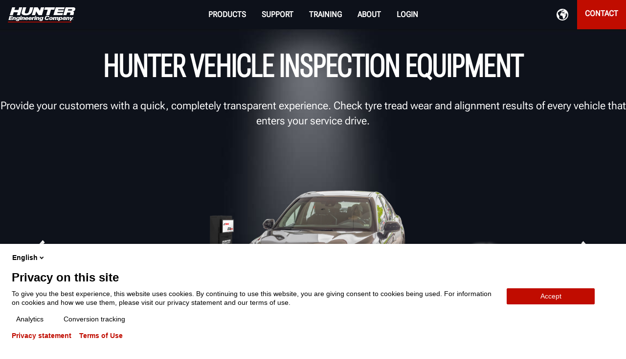

--- FILE ---
content_type: text/html; charset=utf-8
request_url: https://www.hunter.com/en-int/vehicle-inspection/?language=en-001
body_size: 38219
content:



<!DOCTYPE html>
<html lang="en-001" dir="ltr">
<head>
	<meta charset="utf-8" />
	<meta http-equiv="X-UA-Compatible" content="IE=10" />
	<meta name="viewport" content="width=device-width, initial-scale=1.0" />
	<meta name="description" content="Hunter vehicle inspection equipment offers fast and honest results designed to fit your shop. Learn more today." />
	<meta name="facebook-domain-verification" content="asnzjh53u1t5juhpzkesoxcxnjoofx" />
	<script type="application/ld+json">
		{"@context":"https://schema.org","@type":"WebPage","description":"Hunter vehicle inspection equipment offers fast and honest results designed to fit your shop. Learn more today.","url":"https://www.hunter.com/vehicle-inspection"}
	</script>
	<title>Vehicle Inspection Equipment | Hunter Engineering Company®</title>

	<link href="https://www.hunter.com/en-int/vehicle-inspection/" rel="canonical" />
	<link href="https://www.hunter.com/vehicle-inspection/" hreflang="en" rel="alternate" /><link href="https://www.hunter.com/de/fahrzeuginspektion/" hreflang="de" rel="alternate" /><link href="https://www.hunter.com/fr-int/inspection-du-vehicule/" hreflang="fr" rel="alternate" /><link href="https://www.hunter.com/en-int/vehicle-inspection/" hreflang="en-001" rel="alternate" /><link href="https://www.hunter.com/fr-ca/inspection-du-vehicule/" hreflang="fr-CA" rel="alternate" /><link href="https://www.hunter.com/es-int/inspeccion-de-vehiculos/" hreflang="es-GT" rel="alternate" /><link href="https://www.hunter.com/cs/prohlidka-vozidla/" hreflang="cs" rel="alternate" /><link href="https://www.hunter.com/pl/vehicle-inspection/" hreflang="pl" rel="alternate" /><link href="https://www.hunter.com/en-ca/vehicle-inspection/" hreflang="en-CA" rel="alternate" />
	<script>
!function(T,l,y){var S=T.location,k="script",D="instrumentationKey",C="ingestionendpoint",I="disableExceptionTracking",E="ai.device.",b="toLowerCase",w="crossOrigin",N="POST",e="appInsightsSDK",t=y.name||"appInsights";(y.name||T[e])&&(T[e]=t);var n=T[t]||function(d){var g=!1,f=!1,m={initialize:!0,queue:[],sv:"5",version:2,config:d};function v(e,t){var n={},a="Browser";return n[E+"id"]=a[b](),n[E+"type"]=a,n["ai.operation.name"]=S&&S.pathname||"_unknown_",n["ai.internal.sdkVersion"]="javascript:snippet_"+(m.sv||m.version),{time:function(){var e=new Date;function t(e){var t=""+e;return 1===t.length&&(t="0"+t),t}return e.getUTCFullYear()+"-"+t(1+e.getUTCMonth())+"-"+t(e.getUTCDate())+"T"+t(e.getUTCHours())+":"+t(e.getUTCMinutes())+":"+t(e.getUTCSeconds())+"."+((e.getUTCMilliseconds()/1e3).toFixed(3)+"").slice(2,5)+"Z"}(),iKey:e,name:"Microsoft.ApplicationInsights."+e.replace(/-/g,"")+"."+t,sampleRate:100,tags:n,data:{baseData:{ver:2}}}}var h=d.url||y.src;if(h){function a(e){var t,n,a,i,r,o,s,c,u,p,l;g=!0,m.queue=[],f||(f=!0,t=h,s=function(){var e={},t=d.connectionString;if(t)for(var n=t.split(";"),a=0;a<n.length;a++){var i=n[a].split("=");2===i.length&&(e[i[0][b]()]=i[1])}if(!e[C]){var r=e.endpointsuffix,o=r?e.location:null;e[C]="https://"+(o?o+".":"")+"dc."+(r||"services.visualstudio.com")}return e}(),c=s[D]||d[D]||"",u=s[C],p=u?u+"/v2/track":d.endpointUrl,(l=[]).push((n="SDK LOAD Failure: Failed to load Application Insights SDK script (See stack for details)",a=t,i=p,(o=(r=v(c,"Exception")).data).baseType="ExceptionData",o.baseData.exceptions=[{typeName:"SDKLoadFailed",message:n.replace(/\./g,"-"),hasFullStack:!1,stack:n+"\nSnippet failed to load ["+a+"] -- Telemetry is disabled\nHelp Link: https://go.microsoft.com/fwlink/?linkid=2128109\nHost: "+(S&&S.pathname||"_unknown_")+"\nEndpoint: "+i,parsedStack:[]}],r)),l.push(function(e,t,n,a){var i=v(c,"Message"),r=i.data;r.baseType="MessageData";var o=r.baseData;return o.message='AI (Internal): 99 message:"'+("SDK LOAD Failure: Failed to load Application Insights SDK script (See stack for details) ("+n+")").replace(/\"/g,"")+'"',o.properties={endpoint:a},i}(0,0,t,p)),function(e,t){if(JSON){var n=T.fetch;if(n&&!y.useXhr)n(t,{method:N,body:JSON.stringify(e),mode:"cors"});else if(XMLHttpRequest){var a=new XMLHttpRequest;a.open(N,t),a.setRequestHeader("Content-type","application/json"),a.send(JSON.stringify(e))}}}(l,p))}function i(e,t){f||setTimeout(function(){!t&&m.core||a()},500)}var e=function(){var n=l.createElement(k);n.src=h;var e=y[w];return!e&&""!==e||"undefined"==n[w]||(n[w]=e),n.onload=i,n.onerror=a,n.onreadystatechange=function(e,t){"loaded"!==n.readyState&&"complete"!==n.readyState||i(0,t)},n}();y.ld<0?l.getElementsByTagName("head")[0].appendChild(e):setTimeout(function(){l.getElementsByTagName(k)[0].parentNode.appendChild(e)},y.ld||0)}try{m.cookie=l.cookie}catch(p){}function t(e){for(;e.length;)!function(t){m[t]=function(){var e=arguments;g||m.queue.push(function(){m[t].apply(m,e)})}}(e.pop())}var n="track",r="TrackPage",o="TrackEvent";t([n+"Event",n+"PageView",n+"Exception",n+"Trace",n+"DependencyData",n+"Metric",n+"PageViewPerformance","start"+r,"stop"+r,"start"+o,"stop"+o,"addTelemetryInitializer","setAuthenticatedUserContext","clearAuthenticatedUserContext","flush"]),m.SeverityLevel={Verbose:0,Information:1,Warning:2,Error:3,Critical:4};var s=(d.extensionConfig||{}).ApplicationInsightsAnalytics||{};if(!0!==d[I]&&!0!==s[I]){var c="onerror";t(["_"+c]);var u=T[c];T[c]=function(e,t,n,a,i){var r=u&&u(e,t,n,a,i);return!0!==r&&m["_"+c]({message:e,url:t,lineNumber:n,columnNumber:a,error:i}),r},d.autoExceptionInstrumented=!0}return m}(y.cfg);function a(){y.onInit&&y.onInit(n)}(T[t]=n).queue&&0===n.queue.length?(n.queue.push(a),n.trackPageView({})):a()}(window,document,{src: "https://js.monitor.azure.com/scripts/b/ai.2.gbl.min.js", crossOrigin: "anonymous", cfg: { instrumentationKey:'d09caa6a-8dce-44ad-b78f-f6c1339ba5f1', disableCookiesUsage: false }});
</script>
 


	<script type="text/javascript">
		var glbEnvironment = "Production";
		var glbReadingDirection = "ltr";
		var glbFormRequestSubmittedMessage = "Thank you, your request has been submitted!";
		var glbFormEnterNameWarningText = "Please enter a name.";
		var glbFormEnterEmailWarningText = "Please enter a valid email address.";
		var glbFormEnterPhoneWarningText = "Please enter a valid phone number.";
		var glbFormProblemSubmittingMessage = "Sorry, there was a problem submitting your information. Please try again.";
		var glbFormSelectPreferedContactMessage = "Please select a preferred contact method.";
		var glbFormSelectTeamMemberContactMessage = "Please select the team member you would like to contact.";
		var glbWeFoundYourRepsMessage = "Success! We have found your local Hunter team.";
		var glbUnableToFindRepsMessage = "It looks like there was an error with your postal code. Please try again.";
		var glbIeWarningMessage = "It looks like you are using Internet Explorer browser, which might encounter problems properly displaying this site. Microsoft is actively recommending users switch to the new Microsoft Edge browser for a faster, safer experience online. For the best browsing experience on www.hunter.com, we recommend switching to a modern browser such as Edge, Chrome, Firefox or Safari.";
		var glbIeWarningMessageTimeout = "15000";
		var glbSiteLanguageBranches = [];
		var glbCurrentLocale = "en-001";
		var glbSelectedSiteEnabled = 1;
		var glbEcommerceStartShoppingPage = "en-int";

			glbSiteLanguageBranches.push("en");
			glbSiteLanguageBranches.push("en");
			glbSiteLanguageBranches.push("en");
			glbSiteLanguageBranches.push("fr");
			glbSiteLanguageBranches.push("de");
			glbSiteLanguageBranches.push("es");
			glbSiteLanguageBranches.push("fr");
			glbSiteLanguageBranches.push("pl");
			glbSiteLanguageBranches.push("cs");
			glbSiteLanguageBranches.push("ar");
			glbSiteLanguageBranches.push("ja");
			glbSiteLanguageBranches.push("en");

						var hunterApiPath = 'https://api-prod.hunter.com';

		var HunterEngineering = {
			libraries: {
				attach: {},
			},

			attach: function (context) {
				if (window.$) {

					for (var key in this.libraries.attach) {
						if (!this.libraries.attach.hasOwnProperty(key)) {
							continue;
						}
						this.libraries.attach[key](context);
					}
				} else {
					window.setTimeout(function () { HunterEngineering.attach(context) }, 10);
				}
			},

		}

	</script>
	<script type="text/javascript">
		var loadMap = function () {
			if (typeof MapLocation != 'undefined') {
				MapLocation.init();
				return;
			}

			setTimeout(function () {
				loadMap();
			}, 500)

		};

		var initMap = function () {
			loadMap();
		};
	</script>
	<!-- FAVICON ----------------------------------------------------------- -->
	<!-- IE -->
	<link rel="shortcut icon" href="/Static/img/favicons/favicon.ico?new" type="image/x-icon" />
	<!-- other browsers -->
	<link rel="icon" type="image/x-icon" href="/Static/img/favicons/favicon.ico?new" />

	<!-- TOUCH ICONS ------------------------------------------------------- -->
	<!-- generics -->
	<link rel="icon" href="/Static/img/favicons/favicon-16x16.png" sizes="16x16">
	<link rel="icon" href="/Static/img/favicons/favicon-32x32.png" sizes="32x32">

	<!-- Android -->
	<link rel="shortcut icon" sizes="192x192" href="/Static/img/favicons/android-chrome-192x192.png">
	<link rel="shortcut icon" sizes="512x512" href="/Static/img/favicons/android-chrome-512x512.png">

	<!-- iOS -->
	<link rel="apple-touch-icon" href="/Static/img/favicons/apple-touch-icon.png" sizes="180x180">

	<!-- Windows 8 IE 10-->
	<meta name="msapplication-TileColor" content="#da532c">
	<meta name="msapplication-TileImage" content="/Static/img/favicons/mstile-144x144.png">

	<!-- Windows 8.1 + IE11 and above -->
	<meta name="msapplication-config" content="/Static/img/favicons/browserconfig.xml" />

	<meta name="viewport" content="width=device-width, initial-scale=1">

	
	<!-- HeadContent -->
	
<div class="block  googletagmanagerscriptblock "><!-- Google Tag Manager -->
<script async>
(function(w,d,s,l,i){w[l]=w[l]||[];w[l].push(

        {'gtm.start': new Date().getTime(),event:'gtm.js'}
    );var f=d.getElementsByTagName(s)[0],
        j=d.createElement(s),dl=l!='dataLayer'?'&l='+l:'';j.async=true;j.src=
        'https://www.googletagmanager.com/gtm.js?id='+i+dl;f.parentNode.insertBefore(j,f);
})(window,document,'script','dataLayer','GTM-T2BPM4T');</script>
<!-- End Google Tag Manager -->
<!-- Google Tag Manager (noscript) -->
<noscript>
    <iframe src="https://www.googletagmanager.com/ns.html?id=GTM-T2BPM4T"
            height="0" width="0" style="display:none;visibility:hidden"></iframe>
</noscript>
<!-- End Google Tag Manager (noscript) --></div>
	<!-- /HeadContent -->

	<link rel="preconnect" href="https://googleads.g.doubleclick.net" as="document" />
	<link rel="preconnect" href="https://yt3.ggpht.com" as="image" />
	<link rel="preconnect" href="https://static.doubleclick.net" as="script" />

	<!--DS2 Font-->
	<link crossorigin rel="preload" href="/Static/fonts/roboto-flex/roboto-flex-variable.woff2" as="font" />
	<style type="text/css">
		@font-face {
			font-family: "Roboto Flex V";
			src: url("/Static/fonts/roboto-flex/roboto-flex-variable.woff2");
		}

		[class^="ds2c-"], [class*=" ds2c-"], [class^="ds2u-"], [class*=" ds2u-"] {
			font-family: "Roboto Flex V", sans-serif;
			font-optical-sizing: auto;
			font-variation-settings: "slnt" 0, "wdth" 70, "GRAD" 0, "XTRA" 468, "XOPQ" 96, "YOPQ" 79, "YTAS" 750, "YTDE" -203, "YTFI" 738, "YTLC" 514, "YTUC" 712;
		}
	</style>

	<link rel="preload" href="/dist/layout.css?639045443520000000" as="style">
	<link rel="stylesheet" href="/dist/layout.css?639045443520000000">
	
	<link rel="preload" href="/dist/bundle.css?639045443520000000" as="style">
	<link rel="stylesheet" href="/dist/bundle.css?639045443520000000">

	<link rel="preload" href="/Static/ds2-assets/ds2-main.css?638887136340000000" as="style">
	<link rel="stylesheet" href="/Static/ds2-assets/ds2-main.css?638887136340000000">

	<link rel="preload" href="/dist/fontawesome.css" as="style">
	<link rel="stylesheet" href="/dist/fontawesome.css">

	<link rel="stylesheet" href="/Static/css/slick.css">

	<script type="text/javascript">
		var cssFiles = [];

		function pushCssFile(cssFilePath) {
			if (!cssFiles.includes(cssFilePath)) {
				cssFiles.push(cssFilePath);
			}
		}

		var jsFiles = {
			local: [
				'/dist/bundle.js',
			],
			libraries: [
				"/Static/js/slick.min.js",
				"/Static/js/jquery.multiselect.js",
				"/Static/js/jquery-confirm.js",
				"/Static/js/jquery.mask.min.js",
				'/Static/js/masonry.pkgd.min.js',
				'/Static/js/imagesloaded.pkgd.min.js',
				'/Static/js/jquery.fullscreen-min.js',
			],
		};
	</script>
		<script>
			if (!window.location.href.toLowerCase().includes('userid')) {
				!function (f, b, e, v, n, t, s) {
					if (f.fbq) return; n = f.fbq = function () {
						n.callMethod ?
							n.callMethod.apply(n, arguments) : n.queue.push(arguments)
					};
					if (!f._fbq) f._fbq = n; n.push = n; n.loaded = !0; n.version = '2.0';
					n.queue = []; t = b.createElement(e); t.async = !0;
					t.src = v; s = b.getElementsByTagName(e)[0];

					s.parentNode.insertBefore(t, s)
				}(window, document, 'script',
					'https://connect.facebook.net/en_US/fbevents.js');
				fbq('init', '690230228667108');

				fbq('track', 'PageView');
				fbq('track', 'ViewContent');
			}
		</script>
		<noscript>

			<img height="1" width="1"
					 src="https://www.facebook.com/tr?id=690230228667108&ev=PageView&noscript=1" />

		</noscript>

<script>
    //Logic for routing PreProd and Prod (Hunter.com and HunterNet2) to their designated environments within Piwik
    var language = 'en-001';
    var environment = 'Production';
    var currentPath = window.location.pathname;
    var _paq = _paq || [];

    if (environment == 'Preproduction') {
        (function (window, document, dataLayerName, id) {
            window[dataLayerName] = window[dataLayerName] || [], window[dataLayerName].push({ start: (new Date).getTime(), event: "stg.start" }); var scripts = document.getElementsByTagName('script')[0], tags = document.createElement('script');
            function stgCreateCookie(a, b, c) { var d = ""; if (c) { var e = new Date; e.setTime(e.getTime() + 24 * c * 60 * 60 * 1e3), d = "; expires=" + e.toUTCString(); f = "; SameSite=Strict" } document.cookie = a + "=" + b + d + f + "; path=/" }
            var isStgDebug = (window.location.href.match("stg_debug") || document.cookie.match("stg_debug")) && !window.location.href.match("stg_disable_debug"); stgCreateCookie("stg_debug", isStgDebug ? 1 : "", isStgDebug ? 14 : -1);
            var qP = []; dataLayerName !== "dataLayer" && qP.push("data_layer_name=" + dataLayerName), isStgDebug && qP.push("stg_debug"); var qPString = qP.length > 0 ? ("?" + qP.join("&")) : "";
            tags.async = !0, tags.src = "https://huntereu.containers.piwik.pro/" + id + ".js" + qPString, scripts.parentNode.insertBefore(tags, scripts);
            !function (a, n, i) { a[n] = a[n] || {}; for (var c = 0; c < i.length; c++)!function (i) { a[n][i] = a[n][i] || {}, a[n][i].api = a[n][i].api || function () { var a = [].slice.call(arguments, 0); "string" == typeof a[0] && window[dataLayerName].push({ event: n + "." + i + ":" + a[0], parameters: [].slice.call(arguments, 1) }) } }(i[c]) }(window, "ppms", ["tm", "cm"]);
        })(window, document, 'dataLayer', 'ca7e771f-164b-438a-ba5a-3bab3cac7ffe');
    }
    if (environment == 'Production') {
        if (currentPath.includes("/HunterNet")) {
            (function (window, document, dataLayerName, id) {
                window[dataLayerName] = window[dataLayerName] || [], window[dataLayerName].push({ start: (new Date).getTime(), event: "stg.start" }); var scripts = document.getElementsByTagName('script')[0], tags = document.createElement('script');
                function stgCreateCookie(a, b, c) { var d = ""; if (c) { var e = new Date; e.setTime(e.getTime() + 24 * c * 60 * 60 * 1e3), d = "; expires=" + e.toUTCString(); f = "; SameSite=Strict" } document.cookie = a + "=" + b + d + f + "; path=/" }
                var isStgDebug = (window.location.href.match("stg_debug") || document.cookie.match("stg_debug")) && !window.location.href.match("stg_disable_debug"); stgCreateCookie("stg_debug", isStgDebug ? 1 : "", isStgDebug ? 14 : -1);
                var qP = []; dataLayerName !== "dataLayer" && qP.push("data_layer_name=" + dataLayerName); var qPString = qP.length > 0 ? ("?" + qP.join("&")) : "";
                tags.async = !0, tags.src = "https://huntereu.containers.piwik.pro/" + id + ".js" + qPString, scripts.parentNode.insertBefore(tags, scripts);
                !function (a, n, i) { a[n] = a[n] || {}; for (var c = 0; c < i.length; c++)!function (i) { a[n][i] = a[n][i] || {}, a[n][i].api = a[n][i].api || function () { var a = [].slice.call(arguments, 0); "string" == typeof a[0] && window[dataLayerName].push({ event: n + "." + i + ":" + a[0], parameters: [].slice.call(arguments, 1) }) } }(i[c]) }(window, "ppms", ["tm", "cm"]);
            })(window, document, 'dataLayer', '669aa991-a3d5-4ea9-970e-cf62361fcca6');
        } else {
            (function (window, document, dataLayerName, id) {
                window[dataLayerName] = window[dataLayerName] || [], window[dataLayerName].push({ start: (new Date).getTime(), event: "stg.start" }); var scripts = document.getElementsByTagName('script')[0], tags = document.createElement('script');
                function stgCreateCookie(a, b, c) { var d = ""; if (c) { var e = new Date; e.setTime(e.getTime() + 24 * c * 60 * 60 * 1e3), d = "; expires=" + e.toUTCString(); f = "; SameSite=Strict" } document.cookie = a + "=" + b + d + f + "; path=/" }
                var isStgDebug = (window.location.href.match("stg_debug") || document.cookie.match("stg_debug")) && !window.location.href.match("stg_disable_debug"); stgCreateCookie("stg_debug", isStgDebug ? 1 : "", isStgDebug ? 14 : -1);
                var qP = []; dataLayerName !== "dataLayer" && qP.push("data_layer_name=" + dataLayerName); var qPString = qP.length > 0 ? ("?" + qP.join("&")) : "";
                tags.async = !0, tags.src = "https://huntereu.containers.piwik.pro/" + id + ".js" + qPString, scripts.parentNode.insertBefore(tags, scripts);
                !function (a, n, i) { a[n] = a[n] || {}; for (var c = 0; c < i.length; c++)!function (i) { a[n][i] = a[n][i] || {}, a[n][i].api = a[n][i].api || function () { var a = [].slice.call(arguments, 0); "string" == typeof a[0] && window[dataLayerName].push({ event: n + "." + i + ":" + a[0], parameters: [].slice.call(arguments, 1) }) } }(i[c]) }(window, "ppms", ["tm", "cm"]);
            })(window, document, 'dataLayer', '082e0e3b-48e1-42c9-9008-7d478d1067a0');
        } 
    }

    //Logic for updating your privacy preferences through Piwik on the Privacy Policy page
    document.addEventListener('DOMContentLoaded', function () {
        var emailInput = document.getElementById("ppms_cm_data_subject_form_input");
        var textArea = document.getElementById("ppms_cm_data_subject_form_textarea");
        var submit = document.getElementById("ppms_cm_data_subject_form_submit");

        emailInput?.setAttribute("type", "email");
        emailInput?.setAttribute("name", "email");
        emailInput?.setAttribute("required", "required");

        textArea?.setAttribute("name", "message");
        textArea?.setAttribute("rows", "7");

        submit?.setAttribute("type", "submit");


        var dropdownText = document.getElementById("ppms_cm_data_subject_form_select_btn_text");
        var svgSpan = document.createElement("span");
        
        svgSpan.setAttribute("class", "ppms_select_component-btn-chevron");
        svgSpan.setAttribute("id", "ppms-fbd65637-2646-46e4-ab1c-3caddc9d3de5");
        svgSpan.innerHTML += `<svg xmlns = 'http://www.w3.org/2000/svg' width = '16' height = '16' viewBox = '0 0 16 16' id = 'ppms-b27788bb-73e1-46aa-8890-8751546ce6b0' ><path fill='#131313' d='M8.2,8.7l2.8-2.8l1.4,1.4l-2.8,2.8l-1.4,1.4L4,7.2l1.4-1.4L8.2,8.7z' id='ppms-bf6a543c-1deb-4911-8706-e6a2c1bafae8'></path></svg>`;

        dropdownText?.after(svgSpan);

        //Piwik-provided script
        (function(window,document,undefined){var PREFIX='ppms_select_component';var CLASSES={DROP_DOWN:PREFIX+'_btn',ITEM:PREFIX+'_extended_item',LIST_EXPANDED:'expanded',ITEM_ACTIVE:PREFIX+'_extended_item-active'};var SELECTORS={WRAPPER:'.ppms_cm_data_subject_form_select_wrapper',DROP_DOWN:'.'+CLASSES.DROP_DOWN,LABEL:'.'+PREFIX+'_btn span',LIST:'.'+PREFIX+'_extendable',ITEM:'.'+CLASSES.ITEM};var RX_CLOSE=new RegExp('\b'+CLASSES.ITEM+'|'+CLASSES.DROP_DOWN+'\b');var wrappers=document.querySelectorAll(SELECTORS.WRAPPER);var i;var timer={};for(i=0;i<wrappers.length;++i){init(wrappers[i],i);}function init(wrapper,index){var select=wrapper.querySelector(SELECTORS.DROP_DOWN);addSelect(wrapper,index);var form=(function(el){while(!(el=el.parentElement)|el.tagName.toUpperCase()==='FORM');return el;})(wrapper);if(form!==null){addEventListener(form,'reset',function(){var optionsContainer=wrapper.querySelector(SELECTORS.LIST);if(!optionsContainer||optionsContainer.children.length===0)return;chooseOption(wrapper,select,optionsContainer.children[0]);});addEventListener(form,'submit',function(event){event=event||window.event;window.sendUserDataSubjectRequest(event.target);preventDefault(event);});}addEventListener(select,'mousedown',function(event){event=event||window.event;if(event.button===0||and(isIE8(),event.button===1)){toggleSelect(wrapper);}});addEventListener(select,['focus','focusin'],function(){focusHandler(index);openSelect(wrapper);});addEventListener(select,['blur','focusout'],function(event){blurHandler(wrapper,index,event);});addEventListener(select,'keydown',function(event){event=event||window.event;switch(event.code|event.key|event.keyCode){case'ArrowDown':case'Down':case 40:preventDefault(event);openSelect(wrapper);wrapper.querySelector(SELECTORS.ITEM).focus();break;case'Tab':case 9:if(event.shiftKey){closeSelect(wrapper);}else if(isSelectOpened(wrapper)){preventDefault(event);wrapper.querySelector(SELECTORS.ITEM).focus();}break;case'Enter':case 13:case'Space':case'Spacebar':case' ':case 32:preventDefault(event);toggleSelect(wrapper);break;}});}function blurHandler(wrapper,index,event){event=event||window.event;if(!event.relatedTarget||!event.relatedTarget.className.toString().match(RX_CLOSE)){timer[index]=setTimeout(function(){closeSelect(wrapper);},5);}}function and(a,b){return!(!a||!b);}function isIE8(){return and(document.all,!document.addEventListener);}function preventDefault(event){if('preventDefault'in event){event.preventDefault();}else{event.returnValue=false;}}function addSelect(wrapper,index){var optionsContainer=wrapper.querySelector(SELECTORS.LIST);var select,i,option,origOption;select=createSelect(wrapper);for(i=0;i<optionsContainer.children.length;++i){origOption=optionsContainer.children[i];if(origOption.nodeType===8){continue;}option=createOption(wrapper,index,select,origOption);select.appendChild(option);}wrapper.appendChild(select);}function createSelect(wrapper){var select=document.createElement('select');select.setAttribute('hidden','hidden');select.setAttribute('aria-hidden','true');select.setAttribute('name',wrapper.getAttribute('data-select-name'));return select;}function createOption(wrapper,index,select,origOption){var option=document.createElement('option');option.setAttribute('value',origOption.getAttribute('data-value'));option.setAttribute('label',origOption.innerHTML);option.innerHTML=origOption.innerHTML;addEventListener(origOption,'mousedown',function(event){event=event||window.event;if(event.button===0||and(isIE8(),event.button===1)){chooseOption(wrapper,select,origOption);}});addEventListener(origOption,'keydown',function(event){var node;event=event||window.event;switch(event.code|event.key|event.keyCode){case'Enter':case 13:case'Space':case'Spacebar':case' ':case 32:preventDefault(event);chooseOption(wrapper,select,origOption);break;case'ArrowUp':case'Up':case 38:preventDefault(event);node=previousElementSibling(origOption);if(node){node.focus();}else{lastElementChild(origOption.parentNode).focus();}break;case'ArrowDown':case'Down':case 40:preventDefault(event);node=nextElementSibling(origOption);if(node){node.focus();}else{firstElementChild(origOption.parentNode).focus();}break;}});addEventListener(origOption,['blur','focusout'],function(event){blurHandler(wrapper,index,event);});addEventListener(origOption,['focus','focusin'],function(){focusHandler(index);});return option;}function focusHandler(index){if(timer[index]){clearTimeout(timer[index]);timer[index]=null;}}function chooseOption(wrapper,select,option){var label=wrapper.querySelector(SELECTORS.LABEL);select.value=option.getAttribute('data-value');label.innerHTML=option.innerHTML;closeSelect(wrapper);}function isSelectOpened(wrapper){var select=wrapper.querySelector(SELECTORS.DROP_DOWN);return hasClass(select,CLASSES.LIST_EXPANDED);}function openSelect(wrapper){var select=wrapper.querySelector(SELECTORS.DROP_DOWN);addClass(select,CLASSES.LIST_EXPANDED);}function closeSelect(wrapper){var select=wrapper.querySelector(SELECTORS.DROP_DOWN);removeClass(select,CLASSES.LIST_EXPANDED);}function toggleSelect(wrapper){var select=wrapper.querySelector(SELECTORS.DROP_DOWN);toggleClass(select,CLASSES.LIST_EXPANDED);}function addEventListener(element,events,handler){var i;if(!(events instanceof Array)){events=[events];}for(i=0;i<events.length;++i){if(element.addEventListener){element.addEventListener(events[i],handler,false);}else{element.attachEvent('on'+events[i],handler);}}}function addClass(element,className){if(element.className.indexOf(className)===-1){element.className+=' '+className;}}function removeClass(element,className){if(element.className.indexOf(className)!==-1){element.className=element.className.replace(' '+className,'');}}function toggleClass(element,className){if(element.className.indexOf(className)!==-1){element.className=element.className.replace(' '+className,'');}else{element.className+=' '+className;}}function hasClass(element,className){return element.className.indexOf(className)!==-1;}function previousElementSibling(element){var node;if('previousElementSibling'in element){return element.previousElementSibling;}while(node=element.previousSibling){if(node.nodeType===1){return node;}}return null;}function nextElementSibling(element){var node;if('nextElementSibling'in element){return element.nextElementSibling;}while(node=element.nextSibling){if(node.nodeType===1){return node;}}return null;}function firstElementChild(element){var node,i=0;if('firstElementChild'in element){return element.firstElementChild;}while(node=element.childNodes[i++]){if(node.nodeType===1){return node;}}return null;}function lastElementChild(element){var node,i=0;if('lastElementChild'in element){return element.lastElementChild;}while(node=element.childNodes[element.childNodes.length- ++i]){if(node.nodeType===1){return node;}}return null;}}(window,document));
    });
 
</script></head>

<body class="">
	<noscript>
		<strong>We're sorry but this site doesn't work properly without JavaScript enabled. Please enable it to continue.</strong>
	</noscript>
	
	
	<div id="app">
		<div class="app-container">
			<!-- Header -->


<header class="headerv2-block ds2c-huntercom-header">
	<a class="headerv2-logo"
		 href="/en-int/"
		 title="Hunter Engineering Company">
		<img src="/globalassets/hunter/header/hunter-logo-white-red.png"
				 data-src="/globalassets/hunter/header/hunter-logo-white-red.png" alt="Hunter Engineering Company" />
	</a>

	<div class="headerv2__nav-button">
		<div class="headerv2-mobile-menu-buttons">
			<div class="headerv2__nav-button-display js__headerv2-nav-btn menu-button">
				<img class="svg-icon" src="/Static/img/hamburger-menu.svg" alt="Hamburger Menu Icon" />
			</div>
			<div class="headerv2__nav-button-display js__headerv2-nav-btn close-button">
				<img class="svg-icon" src="/Static/img/icon-x.svg" alt="Hamburger Close Icon" />
			</div>
			<ul class="nav-mobile-actions-ul">
			</ul>
		</div>

		<a class="headerv2-mobile-menu-logo"
		   href="/en-int/"
		   title="Hunter Engineering Company">
			<img src="https://globalassets.hunter.com/images/assets/logo-hunter-h-underline-whitered.svg/Zz03M2QxZDA5ZTQ1MDYxMWVmODg2ZGE2ZmM0YjVhNjVhZQ=="
				 data-src="https://globalassets.hunter.com/images/assets/logo-hunter-h-underline-whitered.svg/Zz03M2QxZDA5ZTQ1MDYxMWVmODg2ZGE2ZmM0YjVhNjVhZQ==" alt="Hunter Engineering Company" />
		</a>

		<div class="headerv2-content-container js__headerv2-nav-container">

			<nav class="headerv2__nav-main">
				<ul>
							<li class="headerv2-nav-li">

<div class="nav-dropdown-v2-block ">
    <div class="nav-flex main-nav-link main-nav-link">
        <div class="icon-container">
                <img src="https://globalassets.hunter.com/images/assets/icon-product-alignment-equipment.svg/Zz05ZGNiNTM2YTZhN2ExMWVkOTVjZmJlMjUxOTIzMmY1OQ==" alt="Navigation icon" />
        </div>
    <span class="main-nav-link-span">PRODUCTS</span>
    </div>
    <div class="nav-tray nav-tray">
        <div class="nav-tray-content-v2">
            
<div class="submenu-sections"><div class="block submenu-section productgroupcontainerv2block ">

<div class="productsGroupContainerV2">
  

<div class="productGroup-sidePanel-item">
	<img class="productGroup-icon" loading="lazy"
		 src="https://globalassets.hunter.com/images/assets/icon-product-alignment-equipment.svg/Zz05ZGNiNTM2YTZhN2ExMWVkOTVjZmJlMjUxOTIzMmY1OQ==" />
	<span class="productGroup-title">ALIGNMENT SYSTEMS</span>
	<span class="productGroup-chevron"><img src="/static/img/chevron-down-black.svg" /></span>
</div>
<div class="productGroup-links-container">
	<div class="productGroup-links">
		

<a itemprop="url"
	class="productGroup-link"
	 href="/en-int/alignment-machines/hawkeye-elite/?language=en-001"
	 title="HawkEye Elite&#xAE;">
	<img class="productLink-image" loading="lazy"
			 src="https://globalassets.hunter.com/images/assets/navigation-product-align-hawkeyeelite.jpg/Zz0wMTQ1NTAwYTQ2MGYxMWVmYWYyMjAyNGFiYzg2ODk5Mw==" />

	<span class="productLinkItem-title">HawkEye Elite&#xAE;</span>
</a>
<a itemprop="url"
	class="productGroup-link"
	 href="/en-int/alignment-machines/hawkeye-xl/"
	 title="HawkEye&#xAE; XL">
	<img class="productLink-image" loading="lazy"
			 src="https://globalassets.hunter.com/images/assets/navigation-product-align-hawkeyexl.jpg/Zz0wMTQ0NzM2YTQ2MGYxMWVmYjZhMGNlNTVlYzdjYjE1Mg==" />

	<span class="productLinkItem-title">HawkEye&#xAE; XL</span>
</a>
<a itemprop="url"
	class="productGroup-link"
	 href="/en-int/alignment-machines/collision-alignment/"
	 title="Collision Repair Alignment">
	<img class="productLink-image" loading="lazy"
			 src="https://globalassets.hunter.com/images/assets/navigation-product-align-collision.jpg/Zz0wMTQ0ZWYyYTQ2MGYxMWVmYWEwZDNlNWE4MTI2YmM0ZQ==" />

	<span class="productLinkItem-title">Collision Repair Alignment</span>
</a>
<a itemprop="url"
	class="productGroup-link"
	 href="/en-int/alignment-machines/standard/"
	 title="Standard Alignment">
	<img class="productLink-image" loading="lazy"
			 src="https://globalassets.hunter.com/images/assets/navigation-product-align-standard.jpg/Zz0wMTQzY2QwMjQ2MGYxMWVmOWU5MDBhMjE3Zjk0MDg2ZQ==" />

	<span class="productLinkItem-title">Standard Alignment</span>
</a>
	</div>
	<div class="productGroup-links-seeAll">
		

	<a itemprop="url"
		 href="/en-int/alignment-machines/?language=en-001"
		 target=""
		 title=""
		 class="dropdown-content-link ">

		<span itemprop="name">SEE ALL ALIGNMENT SYSTEMS &amp; ADAS</span>
	</a>

	</div>
</div>
<div class="productGroup-sidePanel-item">
	<img class="productGroup-icon" loading="lazy"
		 src="https://globalassets.hunter.com/images/assets/icon-product-tire-changer-equipment.svg/Zz05ZGYxMzJiMDZhN2ExMWVkYWU2YmRlNWYyOTA3MWMyYw==" />
	<span class="productGroup-title">TYRE CHANGERS</span>
	<span class="productGroup-chevron"><img src="/static/img/chevron-down-black.svg" /></span>
</div>
<div class="productGroup-links-container">
	<div class="productGroup-links">
		

<a itemprop="url"
	class="productGroup-link"
	 href="/en-int/tyre-changers/revolution/?language=en-001"
	 title="Revolution&#x2122;">
	<img class="productLink-image" loading="lazy"
			 src="https://globalassets.hunter.com/images/assets/navigation-product-tire-revolution.jpg/Zz0wMTRhM2E3MDQ2MGYxMWVmYTI1ZWFlMDA4NjBiMTFlYw==" />

	<span class="productLinkItem-title">Revolution&#x2122;</span>
</a>
<a itemprop="url"
	class="productGroup-link"
	 href="/en-int/tyre-changers/maverick/?language=en-001"
	 title="Maverick&#xAE;">
	<img class="productLink-image" loading="lazy"
			 src="https://globalassets.hunter.com/images/assets/navigation-product-tire-maverick.jpg/Zz0wMTQ5MjM3ZTQ2MGYxMWVmYjNkNmZlNWFmNTJhNWE3Yg==" />

	<span class="productLinkItem-title">Maverick&#xAE;</span>
</a>
<a itemprop="url"
	class="productGroup-link"
	 href="/en-int/tyre-changers/center-clamp/"
	 title="Center-Clamp">
	<img class="productLink-image" loading="lazy"
			 src="https://globalassets.hunter.com/images/assets/navigation-product-tire-centerclamp-tcx51c.jpg/b50b521034bb11f0ab751a4a9907814d" />

	<span class="productLinkItem-title">Center-Clamp</span>
</a>
<a itemprop="url"
	class="productGroup-link"
	 href="/en-int/tyre-changers/heavy-duty/"
	 title="Heavy-Duty Tire Changers">
	<img class="productLink-image" loading="lazy"
			 src="https://globalassets.hunter.com/images/assets/navigation-product-tire-hd.jpg/Zz0wMTQ5MjcxNjQ2MGYxMWVmOGM5MmNlNTVlYzdjYjE1Mg==" />

	<span class="productLinkItem-title">Heavy-Duty Tire Changers</span>
</a>
<a itemprop="url"
	class="productGroup-link"
	 href="/en-int/tyre-changers/automatic-swing-arm/?language=en-001"
	 title="Automatic Swing-Arm">
	<img class="productLink-image" loading="lazy"
			 src="https://globalassets.hunter.com/images/assets/navigation-product-tire-tabletop-automaticswingarm.jpg/Zz02MjNhMTkwMDc2OGQxMWVmOTM0YWRlYzJjZDVkMzk0Yg==" />

	<span class="productLinkItem-title">Automatic Swing-Arm</span>
</a>
<a itemprop="url"
	class="productGroup-link"
	 href="/en-int/tyre-changers/tilt-back/"
	 title="Tilt-Back">
	<img class="productLink-image" loading="lazy"
			 src="https://globalassets.hunter.com/images/assets/navigation-product-tire-tabletop-tiltback.jpg/Zz1mMzc5ODFkMDc2OGQxMWVmODhhNGEyYmEzM2I0OGRiYg==" />

	<span class="productLinkItem-title">Tilt-Back</span>
</a>
<a itemprop="url"
	class="productGroup-link"
	 href="/en-int/tyre-changers/swing-arm/"
	 title="Swing-Arm">
	<img class="productLink-image" loading="lazy"
			 src="https://globalassets.hunter.com/images/assets/navigation-product-tire-tabletop-swingarm.jpg/Zz0wMTRhYThlODQ2MGYxMWVmYTQ3MDNlNWE4MTI2YmM0ZQ==" />

	<span class="productLinkItem-title">Swing-Arm</span>
</a>
<a itemprop="url"
	class="productGroup-link"
	 href="/en-int/motorcycle-tire-changers-and-balancers/"
	 title="Motorcycle Service">
	<img class="productLink-image" loading="lazy"
			 src="https://globalassets.hunter.com/images/assets/navigation-product-motorcycle.jpg/Zz0wMTQ5NDc2NDQ2MGYxMWVmYWY0NTNhOTFkZjg0ODFkYQ==" />

	<span class="productLinkItem-title">Motorcycle Service</span>
</a>
	</div>
	<div class="productGroup-links-seeAll">
		

	<a itemprop="url"
		 href="/en-int/tyre-changers/?language=en-001"
		 target=""
		 title=""
		 class="dropdown-content-link ">

		<span itemprop="name">SEE ALL TYRE CHANGERS</span>
	</a>

	</div>
</div>
<div class="productGroup-sidePanel-item">
	<img class="productGroup-icon" loading="lazy"
		 src="https://globalassets.hunter.com/images/assets/icon-product-wheel-balancer.svg/Zz05ZGVjZDg5NjZhN2ExMWVkODYzZjdhZWYzODFmNWUwNw==" />
	<span class="productGroup-title">WHEEL BALANCERS</span>
	<span class="productGroup-chevron"><img src="/static/img/chevron-down-black.svg" /></span>
</div>
<div class="productGroup-links-container">
	<div class="productGroup-links">
		

<a itemprop="url"
	class="productGroup-link"
	 href="/en-int/wheel-balancers/road-force-elite/"
	 title="Road Force&#xAE; Elite">
	<img class="productLink-image" loading="lazy"
			 src="https://globalassets.hunter.com/images/assets/navigation-product-balance-roadforcewalkaway.jpg/Zz1iYzhiZTM2NmI0MGQxMWYwOGVlNGJhZWVkNzMxZWM1ZQ==" />

	<span class="productLinkItem-title">Road Force&#xAE; Elite</span>
</a>
<a itemprop="url"
	class="productGroup-link"
	 href="/en-int/wheel-balancers/smartweight-elite/"
	 title="SmartWeight&#xAE; Elite">
	<img class="productLink-image" loading="lazy"
			 src="https://globalassets.hunter.com/images/assets/navigation-product-balance-smartweightelite.jpg/Zz1hZjk0MzdhMDQ2MTExMWVmYmRiZWQ2MmYzNzJkM2YyZg==" />

	<span class="productLinkItem-title">SmartWeight&#xAE; Elite</span>
</a>
<a itemprop="url"
	class="productGroup-link"
	 href="/en-int/wheel-balancers/smartweight/"
	 title="SmartWeight&#xAE; Balancers">
	<img class="productLink-image" loading="lazy"
			 src="https://globalassets.hunter.com/images/assets/navigation-product-balance-smartweight.jpg/Zz0wMTQ0YWJlNjQ2MGYxMWVmOTE2YzNhOTFkZjg0ODFkYQ==" />

	<span class="productLinkItem-title">SmartWeight&#xAE; Balancers</span>
</a>
<a itemprop="url"
	class="productGroup-link"
	 href="/en-int/wheel-balancers/hd-elite/?language=en-001"
	 title="HD Elite&#x2122;">
	<img class="productLink-image" loading="lazy"
			 src="https://globalassets.hunter.com/images/assets/navigation-product-balance-hdelite.jpg/Zz0wMTQ0MDI3MjQ2MGYxMWVmODFiNDJhYzRkMGNiYTg0Yg==" />

	<span class="productLinkItem-title">HD Elite&#x2122;</span>
</a>
	</div>
	<div class="productGroup-links-seeAll">
		

	<a itemprop="url"
		 href="/en-int/wheel-balancers/"
		 target=""
		 title=""
		 class="dropdown-content-link ">

		<span itemprop="name">SEE ALL WHEEL BALANCERS</span>
	</a>

	</div>
</div>
<div class="productGroup-sidePanel-item">
	<img class="productGroup-icon" loading="lazy"
		 src="https://globalassets.hunter.com/images/assets/icon-product-lift-rack-equipment-up.svg/Zz05ZGUzNzZmYzZhN2ExMWVkYjU0NDY2NTNlMDVmZjA2Nw==" />
	<span class="productGroup-title">ALIGNMENT RACKS</span>
	<span class="productGroup-chevron"><img src="/static/img/chevron-down-black.svg" /></span>
</div>
<div class="productGroup-links-container">
	<div class="productGroup-links">
		

<a itemprop="url"
	class="productGroup-link"
	 href="/en-int/alignment-racks/scissor-lifts/"
	 title="Scissor Lifts">
	<img class="productLink-image" loading="lazy"
			 src="https://globalassets.hunter.com/images/assets/navigation-product-liftrack-scissor.jpg/Zz0wMTQ3YmUzYTQ2MGYxMWVmYTE2MmQ2MmYzNzJkM2YyZg==" />

	<span class="productLinkItem-title">Scissor Lifts</span>
</a>
<a itemprop="url"
	class="productGroup-link"
	 href="/en-int/alignment-racks/four-post-lifts/"
	 title="Four-Post Lifts">
	<img class="productLink-image" loading="lazy"
			 src="https://globalassets.hunter.com/images/assets/navigation-product-liftrack-fourpost.jpg/Zz0wMTQ2ZDZiZTQ2MGYxMWVmYWY0MWZlNWFmNTJhNWE3Yg==" />

	<span class="productLinkItem-title">Four-Post Lifts</span>
</a>
<a itemprop="url"
	class="productGroup-link"
	 href="/en-int/alignment-racks/pit-racks/"
	 title="Pit Racks">
	<img class="productLink-image" loading="lazy"
			 src="https://globalassets.hunter.com/images/assets/navigation-product-liftrack-pit.jpg/Zz1hMDhiMzM1MjQ2MTIxMWVmYTBjZjhhNGJjNDc3NThlOA==" />

	<span class="productLinkItem-title">Pit Racks</span>
</a>
<a itemprop="url"
	class="productGroup-link"
	 href="/en-int/alignment-racks/hd-four-post-lift/"
	 title="Heavy-Duty Four-Post">
	<img class="productLink-image" loading="lazy"
			 src="https://globalassets.hunter.com/images/assets/navigation-product-liftrack-hdfourpost-truck.jpg/Zz0wMTQ4NTIyODQ2MGYxMWVmYTA3OTAyNGVlMWI0MTIyMg==" />

	<span class="productLinkItem-title">Heavy-Duty Four-Post</span>
</a>
<a itemprop="url"
	class="productGroup-link"
	 href="/en-int/alignment-racks/heavy-duty-pit-racks/"
	 title="Heavy-Duty Pit Racks">
	<img class="productLink-image" loading="lazy"
			 src="https://globalassets.hunter.com/images/assets/navigation-product-liftrack-hdpit-bus.jpg/Zz0wMTQ5ZTU0ODQ2MGYxMWVmOWZjMDNhN2NlOGQ2NDFmMQ==" />

	<span class="productLinkItem-title">Heavy-Duty Pit Racks</span>
</a>
	</div>
	<div class="productGroup-links-seeAll">
		

	<a itemprop="url"
		 href="/en-int/alignment-racks/?language=en-001"
		 target=""
		 title=""
		 class="dropdown-content-link ">

		<span itemprop="name">SEE ALL ALIGNMENT RACKS</span>
	</a>

	</div>
</div>
<div class="productGroup-sidePanel-item">
	<img class="productGroup-icon" loading="lazy"
		 src="https://globalassets.hunter.com/images/assets/icon-product-brake-lathe.svg/Zz05ZGU0ODc0MDZhN2ExMWVkOTZhNmJlMjUxOTIzMmY1OQ==" />
	<span class="productGroup-title">BRAKE LATHES</span>
	<span class="productGroup-chevron"><img src="/static/img/chevron-down-black.svg" /></span>
</div>
<div class="productGroup-links-container">
	<div class="productGroup-links">
		

<a itemprop="url"
	class="productGroup-link"
	 href="/en-int/brake-lathes/autocomp-elite/"
	 title="AutoComp Elite&#xAE;">
	<img class="productLink-image" loading="lazy"
			 src="https://globalassets.hunter.com/images/assets/navigation-product-brake-autocompelite.jpg/Zz0wMTQ0YTg1ODQ2MGYxMWVmODdiODhhNGJjNDc3NThlOA==" />

	<span class="productLinkItem-title">AutoComp Elite&#xAE;</span>
</a>
<a itemprop="url"
	class="productGroup-link"
	 href="/en-int/brake-lathes/bench-lathe/?language=en-001"
	 title="Bench Lathe">
	<img class="productLink-image" loading="lazy"
			 src="https://globalassets.hunter.com/images/assets/navigation-product-brake-blseries.jpg/Zz0wMTQ1ZDdkMjQ2MGYxMWVmOTcwNmZlNWFmNTJhNWE3Yg==" />

	<span class="productLinkItem-title">Bench Lathe</span>
</a>
	</div>
	<div class="productGroup-links-seeAll">
		

	<a itemprop="url"
		 href="/en-int/brake-lathes/?language=en-001"
		 target=""
		 title=""
		 class="dropdown-content-link ">

		<span itemprop="name">SEE ALL BRAKE LATHES</span>
	</a>

	</div>
</div>
<div class="productGroup-sidePanel-item">
	<img class="productGroup-icon" loading="lazy"
		 src="https://globalassets.hunter.com/images/assets/icon-product-inspection.svg/Zz05ZGVjMGUyYTZhN2ExMWVkODJkZWI2NGY0NGI3ZTBlZQ==" />
	<span class="productGroup-title">VEHICLE INSPECTION</span>
	<span class="productGroup-chevron"><img src="/static/img/chevron-down-black.svg" /></span>
</div>
<div class="productGroup-links-container">
	<div class="productGroup-links">
		

<a itemprop="url"
	class="productGroup-link"
	 href="/en-int/vehicle-inspection/quick-check/"
	 title="Quick Check Drive&#xAE;">
	<img class="productLink-image" loading="lazy"
			 src="https://globalassets.hunter.com/images/assets/navigation-product-inspect-quickcheckdrive.jpg/Zz0wMTQ2NTIxNjQ2MGYxMWVmYmQxOThhNGJjNDc3NThlOA==" />

	<span class="productLinkItem-title">Quick Check Drive&#xAE;</span>
</a>
<a itemprop="url"
	class="productGroup-link"
	 href="/en-int/vehicle-inspection/quick-check-commercial/"
	 title="Quick Check&#xAE; Commercial">
	<img class="productLink-image" loading="lazy"
			 src="https://globalassets.hunter.com/images/assets/navigation-product-inspect-quickcheckcommercial-truck.jpg/Zz0wMTQ3YTMzYzQ2MGYxMWVmYTY5MjAyNGFiYzg2ODk5Mw==" />

	<span class="productLinkItem-title">Quick Check&#xAE; Commercial</span>
</a>
	</div>
	<div class="productGroup-links-seeAll">
		

	<a itemprop="url"
		 href="/en-int/vehicle-inspection/"
		 target=""
		 title=""
		 class="dropdown-content-link ">

		<span itemprop="name">SEE ALL VEHICLE INSPECTION</span>
	</a>

	</div>
</div>
<div class="productGroup-sidePanel-item">
	<img class="productGroup-icon" loading="lazy"
		 src="https://globalassets.hunter.com/images/assets/icon-hunternet.svg/Zz0zODMxNDUxZTZhN2ExMWVkODU0MjdhZWYzODFmNWUwNw==" />
	<span class="productGroup-title">CONNECTED EQUIPMENT</span>
	<span class="productGroup-chevron"><img src="/static/img/chevron-down-black.svg" /></span>
</div>
<div class="productGroup-links-container">
	<div class="productGroup-links">
		

<a itemprop="url"
	class="productGroup-link"
	 href="/en-int/connected-equipment/hunternet/"
	 title="HunterNet&#xAE;">
	<img class="productLink-image" loading="lazy"
			 src="https://globalassets.hunter.com/images/assets/connect-hunternet-users-managers.jpg/Zz03NWEwNjAxNDc1YzgxMWVmYjExNDEyODk2MTExMzlhMQ==" />

	<span class="productLinkItem-title">HunterNet&#xAE;</span>
</a>
	</div>
	<div class="productGroup-links-seeAll">
		

	</div>
</div>
<div class="productGroup-sidePanel-item">
	<img class="productGroup-icon" loading="lazy"
		 src="https://globalassets.hunter.com/images/assets/icon-vehicle-truck.svg/Zz05ZGRkYTQ5ODZhN2ExMWVkOGMxM2I2NGY0NGI3ZTBlZQ==" />
	<span class="productGroup-title">HEAVY-DUTY</span>
	<span class="productGroup-chevron"><img src="/static/img/chevron-down-black.svg" /></span>
</div>
<div class="productGroup-links-container">
	<div class="productGroup-links">
		

<a itemprop="url"
	class="productGroup-link"
	 href="/en-int/alignment-machines/hawkeye-xl/"
	 title="HawkEye&#xAE; XL">
	<img class="productLink-image" loading="lazy"
			 src="https://globalassets.hunter.com/images/assets/navigation-product-align-hawkeyexl.jpg/Zz0wMTQ0NzM2YTQ2MGYxMWVmYjZhMGNlNTVlYzdjYjE1Mg==" />

	<span class="productLinkItem-title">HawkEye&#xAE; XL</span>
</a>
<a itemprop="url"
	class="productGroup-link"
	 href="/en-int/wheel-balancers/hd-elite/?language=en-001"
	 title="HD Elite&#x2122; Balancer">
	<img class="productLink-image" loading="lazy"
			 src="https://globalassets.hunter.com/images/assets/navigation-product-balance-hdelite.jpg/Zz0wMTQ0MDI3MjQ2MGYxMWVmODFiNDJhYzRkMGNiYTg0Yg==" />

	<span class="productLinkItem-title">HD Elite&#x2122; Balancer</span>
</a>
<a itemprop="url"
	class="productGroup-link"
	 href="/en-int/tyre-changers/heavy-duty/"
	 title="Heavy-Duty Tire Changers">
	<img class="productLink-image" loading="lazy"
			 src="https://globalassets.hunter.com/images/assets/navigation-product-tire-hd.jpg/Zz0wMTQ5MjcxNjQ2MGYxMWVmOGM5MmNlNTVlYzdjYjE1Mg==" />

	<span class="productLinkItem-title">Heavy-Duty Tire Changers</span>
</a>
<a itemprop="url"
	class="productGroup-link"
	 href="/en-int/alignment-racks/hd-four-post-lift/"
	 title="Heavy-Duty Four-Post Lift">
	<img class="productLink-image" loading="lazy"
			 src="https://globalassets.hunter.com/images/assets/navigation-product-liftrack-hdfourpost-truck.jpg/Zz0wMTQ4NTIyODQ2MGYxMWVmYTA3OTAyNGVlMWI0MTIyMg==" />

	<span class="productLinkItem-title">Heavy-Duty Four-Post Lift</span>
</a>
<a itemprop="url"
	class="productGroup-link"
	 href="/en-int/alignment-racks/heavy-duty-pit-racks/"
	 title="Heavy-Duty Pit Racks">
	<img class="productLink-image" loading="lazy"
			 src="https://globalassets.hunter.com/images/assets/navigation-product-liftrack-hdpit-bus.jpg/Zz0wMTQ5ZTU0ODQ2MGYxMWVmOWZjMDNhN2NlOGQ2NDFmMQ==" />

	<span class="productLinkItem-title">Heavy-Duty Pit Racks</span>
</a>
<a itemprop="url"
	class="productGroup-link"
	 href="/en-int/vehicle-inspection/quick-check-commercial/"
	 title="Quick Check&#xAE; Commercial">
	<img class="productLink-image" loading="lazy"
			 src="https://globalassets.hunter.com/images/assets/navigation-product-inspect-quickcheckcommercial-truck.jpg/Zz0wMTQ3YTMzYzQ2MGYxMWVmYTY5MjAyNGFiYzg2ODk5Mw==" />

	<span class="productLinkItem-title">Quick Check&#xAE; Commercial</span>
</a>
	</div>
	<div class="productGroup-links-seeAll">
		

	<a itemprop="url"
		 href="/en-int/heavy-duty/"
		 target=""
		 title=""
		 class="dropdown-content-link ">

		<span itemprop="name">SEE ALL HEAVY DUTY EQUIPMENT</span>
	</a>

	</div>
</div>
</div></div><div class="block submenu-section railgroupv2block ">
<div class="rail-items-v2">
    
<ul class="rail-items"><li class="block rail-item railitemv2block ">
<div>
    <a itemprop="url"
       href="/en-int/roi-calculators/"
       target=""
       title="Calculate your payoff & profits">
      <img class="mobile-icon" loading="lazy"
           src="https://globalassets.hunter.com/images/assets/icon-payback.svg/Zz05YTIzOTE4YzZhN2ExMWVkOGFjYmRlNWYyOTA3MWMyYw==?quality=90&amp;width=150"
           alt="mobile icon" />
      <span itemprop="name">Calculate your payoff &amp; profits</span>
    </a>
</div></li><li class="block rail-item railitemv2block ">
<div>
    <a itemprop="url"
       href="/en-int/oem/"
       target=""
       title="See OEM approved equipment">
      <img class="mobile-icon" loading="lazy"
           src="https://globalassets.hunter.com/images/assets/icon-globe-simple.svg/Zz0zNjI0NmZkMDZhN2ExMWVkODYyMGEyZDZjMzExOWQwYg==?quality=90&amp;width=150"
           alt="mobile icon" />
      <span itemprop="name">See OEM approved equipment</span>
    </a>
</div></li><li class="block rail-item railitemv2block ">
<div>
    <a itemprop="url"
       href="/en-int/product-applications/"
       target=""
       title="See equipment by shop type">
      <img class="mobile-icon" loading="lazy"
           src="https://globalassets.hunter.com/images/assets/icon-product-lift-rack-equipment-up.svg/Zz05ZGUzNzZmYzZhN2ExMWVkYjU0NDY2NTNlMDVmZjA2Nw==?quality=90&amp;width=150"
           alt="mobile icon" />
      <span itemprop="name">See equipment by shop type</span>
    </a>
</div></li><li class="block rail-item railitemv2block ">
<div>
    <a itemprop="url"
       href="/en-int/media-center/testimonials/"
       target=""
       title="">
      <img class="mobile-icon" loading="lazy"
           src="https://globalassets.hunter.com/images/assets/icon-hunter.svg/Zz0zODIwNGY1MjZhN2ExMWVkOTkwNTY2NTNlMDVmZjA2Nw==?quality=90&amp;width=150"
           alt="mobile icon" />
      <span itemprop="name">Testimonials</span>
    </a>
</div></li></ul>
</div>


<div class="block  salesrepv2block ">
<div class="sales-rep-v2-content no-loc">  
    <div class="sales-rep-v2-copy">
        <h3 class="sales-rep-v2-title hidden-md">For on-site demos, service and training</h3>
        <h3 class="sales-rep-v2-title visible-md">For on-site demos, service and training</h3>
    </div>
    <div class="location-find-box">
        <form autocomplete="off">
            <div class="controls">
                <input type="text" class="zip-search-block"
                        data-attr-mobile-placeholder="Enter your ZIP code"
                        data-attr-placeholder="Enter your ZIP code"
                        aria-label="Enter your ZIP code"
                        placeholder="Enter your ZIP code" />
                <input type="submit" value="Meet your team" />
            </div>
        </form>
        <a class="not-in-country-link js-popup-locale" href="javascript:void(0)"
            target=""
            title="">
            
        </a>
    </div>
    <div class="sales-rep-v2-pics">
        <img class="sales-rep-v2-image" loading="lazy"
             src="" />
    </div>    
</div>
<div class="sales-rep-v2-content has-loc">
    <div class="sales-rep-v2-copy">
        <h3 class="sales-rep-v2-title">For on-site demos, service and training</h3>
        <a href="/en-int/contact/"
           title="Message your local Hunter team"
           class="sales-rep-v2-link bouncing-arrow">
            Message your local Hunter team
            <i class="fa fa-arrow-right"></i>
        </a>
    </div>

    <div class="location-change-box">
      <a class="not-in-zip-link gray reset-zip">
        Not in 
      <span class="zip-field"></span>?
      </a>
      <a class="not-in-country-link js-popup-locale" href="javascript:void(0)"
         target=""
         title="">
          
      </a>
    </div>

    <div class="sales-rep-v2-pics">
    </div>
</div>

<script>
  HunterEngineering.libraries.attach.SalesRepBlock = function (context) {
    (function ($) {
      $('.sales-rep-content.no-loc .zip-search-block').each(function () {
        $(this).attr('placeholder',
          window.innerWidth < window.breakpoints.md ? $(this).attr('data-attr-mobile-placeholder') : $(this).attr('data-attr-placeholder'));
      });
    })(jQuery);
  };
</script>
<script class="sales-rep-bar-template" type="template">
  <div class="sales-rep-image-wrapper">
    <img src="{{image-path}}" loading="lazy" alt="{{rep-alt-text}}" onerror="this.onerror=null;this.src='/Static/img/blank-user.svg';" />
  </div>
</script></div></div></div>
        </div>
    </div>
</div>							</li>
							<li class="headerv2-nav-li">

<div class="nav-dropdown-v2-block ">
    <div class="nav-flex main-nav-link main-nav-link">
        <div class="icon-container">
                <img src="https://globalassets.hunter.com/images/assets/icon-tools.svg/Zz1hNzFlZTg4YzZhN2ExMWVkYTE3MWEyZDZjMzExOWQwYg==" alt="Navigation icon" />
        </div>
    <span class="main-nav-link-span">SUPPORT</span>
    </div>
    <div class="nav-tray nav-tray">
        <div class="nav-tray-content-v2">
            
<div class="submenu-sections"><div class="block submenu-section dropdowncontentv2block ">
<div class="dropdown-content-container">
	<h4 class="dropdown-content-mobile-title"> </h4>
	<section class="dropdown-content-group">
	
<div class="dropdown-content-items"><div class="block dropdown-content-item dropdowncontentitemv2block ">
<div class="copy-container ">
	<a itemprop="url"
		 href="/en-int/support/?language=en-001"
		 class="dropdown-content-with-image-link">
		<img class="dropdown-content-image" loading="lazy"
				 src="https://globalassets.hunter.com/images/assets/RealShop-Field-SalesService-DaveSinclairFord-10.jpg/Zz1jMzM2MjA3NDA4YTkxMWYwYWZhZDVhNjlmNjU0NDA3NQ==?quality=90&amp;width=400" />

		<h4 itemprop="name" class="dropdown-content-title">PARTS AND ON-SITE SUPPORT</h4>
		<div class="dropdown-content-text">
<p class="ds2u-font-body-normal align-left">Hunter deploys the largest service force of highly-qualified representatives in the industry. Contact your local Hunter Service Representative or request service.</p>
<p class="ds2u-font-body-normal align-left">&nbsp;</p></div>
	</a>
	<div class=" ">
	

	<a itemprop="url"
		 href="/en-int/support/?language=en-001"
		 target=""
		 title=""
		 class="dropdown-content-link ds2c-button">
			<img class="mobile-icon" src="https://globalassets.hunter.com/images/assets/icon-tools-white.svg/Zz02Nzk0YTllNjZhOWMxMWVkYTFiZThhMmVlNjQ4ODc3NA==?quality=90&amp;width=150"
					 alt="mobile icon" />

		<span itemprop="name">GET HUNTER SUPPORT</span>
	</a>

</div>
</div>

</div><div class="block dropdown-content-item dropdowncontentitemv2block ">
<div class="copy-container ">
	<a itemprop="url"
		 href="/en-int/support/equipment-digital-resources/"
		 class="dropdown-content-with-image-link">
		<img class="dropdown-content-image" loading="lazy"
				 src="https://globalassets.hunter.com/images/assets/navigation-support-resources.jpg/5711f8141fbf11f0a359ca3ea1baa73b?quality=90&amp;width=400" />

		<h4 itemprop="name" class="dropdown-content-title">EQUIPMENT MANUALS &amp; OPERATIONS VIDEOS</h4>
		<div class="dropdown-content-text">
<p class="ds2u-font-body-normal">View our official equipment operation hub including equipment resources, such as&nbsp; operation guides and videos.</p>
<p class="ds2u-font-body-normal">&nbsp;</p></div>
	</a>
	<div class=" ">
	

	<a itemprop="url"
		 href="/en-int/support/equipment-digital-resources/"
		 target=""
		 title="Equipment Digital Resources"
		 class="dropdown-content-link ds2c-button">
			<img class="mobile-icon" src="https://globalassets.hunter.com/images/assets/icon-document-rich-white.svg/Zz0yZjZkOTllMjZhOWMxMWVkOWM1MzhhY2MyOTAyZjJlYQ==?quality=90&amp;width=150"
					 alt="mobile icon" />

		<span itemprop="name">VIEW OPERATION GUIDES AND VIDEOS</span>
	</a>

</div>
</div>

</div><div class="block dropdown-content-item dropdowncontentitemv2block ">
<div class="copy-container ">
	<a itemprop="url"
		 href="/en-int/about-us/field-team/"
		 class="dropdown-content-with-image-link">
		<img class="dropdown-content-image" loading="lazy"
				 src="https://globalassets.hunter.com/images/assets/navigation-support-fieldteam.jpg/Zz1jNzQxNDMxMDU4YWYxMWVmYjIyMmEyMjM4ZjJlZTY1MA==?quality=90&amp;width=400" />

		<h4 itemprop="name" class="dropdown-content-title">HUNTER FIELD TEAM</h4>
		<div class="dropdown-content-text">
<p class="ds2u-font-body-normal align-left">Customer satisfaction is key to Hunter's success. Hunter is proud to have the largest dedicated field support team in undercar automotive service.&nbsp;</p>
<p class="ds2u-font-body-normal align-left">&nbsp;</p></div>
	</a>
	<div class=" ">
	

	<a itemprop="url"
		 href="/en-int/about-us/field-team/"
		 target=""
		 title=""
		 class="dropdown-content-link ds2c-button">
			<img class="mobile-icon" src="https://globalassets.hunter.com/images/assets/icon-avatar-multiple-white.svg/Zz1hYzY4YTZkNDRjYzkxMWVlOWM1ODUyYWQ0YmFjNmE2YQ==?quality=90&amp;width=150"
					 alt="mobile icon" />

		<span itemprop="name">CONTACT HUNTER FIELD TEAM</span>
	</a>

</div>
</div>

</div></div>
		</section>
</div>
</div><div class="block submenu-section railgroupv2block ">
<div class="rail-items-v2">
    
<ul class="rail-items"><li class="block rail-item railitemv2block ">
<div>
    <a itemprop="url"
       href="/en-int/contact/"
       target=""
       title="Meet Your Hunter Team">
      <img class="mobile-icon" loading="lazy"
           src="https://globalassets.hunter.com/images/assets/icon-avatar-multiple.svg/Zz0xYTVmMmYwNjZhN2ExMWVkOGIzOWJlMjUxOTIzMmY1OQ==?quality=90&amp;width=150"
           alt="mobile icon" />
      <span itemprop="name">Meet Your Hunter Team</span>
    </a>
</div></li><li class="block rail-item railitemv2block ">
<div>
    <a itemprop="url"
       href="/en-int/contact/customer-service/"
       target=""
       title="Customer service">
      <img class="mobile-icon" loading="lazy"
           src="https://globalassets.hunter.com/images/assets/icon-tooltip-question.svg/Zz1hNGVlMTRlODZhN2ExMWVkODEyMWEyZDZjMzExOWQwYg==?quality=90&amp;width=150"
           alt="mobile icon" />
      <span itemprop="name">Customer service</span>
    </a>
</div></li><li class="block rail-item railitemv2block ">
<div>
    <a itemprop="url"
       href="/en-int/support/warranty/"
       target=""
       title="3-year warranty">
      <img class="mobile-icon" loading="lazy"
           src="https://globalassets.hunter.com/images/assets/icon-shield-checkmark.svg/Zz1hMTk2NWMwNjZhN2ExMWVkOTI2MmJlMjUxOTIzMmY1OQ==?quality=90&amp;width=150"
           alt="mobile icon" />
      <span itemprop="name">3-year warranty</span>
    </a>
</div></li><li class="block rail-item railitemv2block ">
<div>
    <a itemprop="url"
       href="https://www.youtube.com/channel/UC-MY-nAmjswCv68JDCPsiqw"
       target=""
       title="How-to Videos">
      <img class="mobile-icon" loading="lazy"
           src="https://globalassets.hunter.com/images/assets/icon-video.svg/Zz1hNjQyMmZmYTZhN2ExMWVkYjA4ZGJlMjUxOTIzMmY1OQ==?quality=90&amp;width=150"
           alt="mobile icon" />
      <span itemprop="name">How-to Videos</span>
    </a>
</div></li></ul>
</div>


<div class="block  salesrepv2block ">
<div class="sales-rep-v2-content no-loc">  
    <div class="sales-rep-v2-copy">
        <h3 class="sales-rep-v2-title hidden-md">For on-site demos, service and training</h3>
        <h3 class="sales-rep-v2-title visible-md">For on-site demos, service and training</h3>
    </div>
    <div class="location-find-box">
        <form autocomplete="off">
            <div class="controls">
                <input type="text" class="zip-search-block"
                        data-attr-mobile-placeholder="Enter your ZIP code"
                        data-attr-placeholder="Enter your ZIP code"
                        aria-label="Enter your ZIP code"
                        placeholder="Enter your ZIP code" />
                <input type="submit" value="Meet your team" />
            </div>
        </form>
        <a class="not-in-country-link js-popup-locale" href="javascript:void(0)"
            target=""
            title="">
            
        </a>
    </div>
    <div class="sales-rep-v2-pics">
        <img class="sales-rep-v2-image" loading="lazy"
             src="" />
    </div>    
</div>
<div class="sales-rep-v2-content has-loc">
    <div class="sales-rep-v2-copy">
        <h3 class="sales-rep-v2-title">For on-site demos, service and training</h3>
        <a href="/en-int/contact/"
           title="Message your local Hunter team"
           class="sales-rep-v2-link bouncing-arrow">
            Message your local Hunter team
            <i class="fa fa-arrow-right"></i>
        </a>
    </div>

    <div class="location-change-box">
      <a class="not-in-zip-link gray reset-zip">
        Not in 
      <span class="zip-field"></span>?
      </a>
      <a class="not-in-country-link js-popup-locale" href="javascript:void(0)"
         target=""
         title="">
          
      </a>
    </div>

    <div class="sales-rep-v2-pics">
    </div>
</div>

<script>
  HunterEngineering.libraries.attach.SalesRepBlock = function (context) {
    (function ($) {
      $('.sales-rep-content.no-loc .zip-search-block').each(function () {
        $(this).attr('placeholder',
          window.innerWidth < window.breakpoints.md ? $(this).attr('data-attr-mobile-placeholder') : $(this).attr('data-attr-placeholder'));
      });
    })(jQuery);
  };
</script>
<script class="sales-rep-bar-template" type="template">
  <div class="sales-rep-image-wrapper">
    <img src="{{image-path}}" loading="lazy" alt="{{rep-alt-text}}" onerror="this.onerror=null;this.src='/Static/img/blank-user.svg';" />
  </div>
</script></div></div></div>
        </div>
    </div>
</div>							</li>
							<li class="headerv2-nav-li">

  <a class="navlinkv2-block nav-flex no-dropdown-nav-link"
     href="/en-int/training/"
     title="Hunter University">
    <div class="icon-container">
        <img src="https://globalassets.hunter.com/images/assets/icon-training.svg/Zz1hNTE5YjcwNjZhN2ExMWVkODFlMmRlNWYyOTA3MWMyYw==" alt="Navigation icon" />
    </div>
    <span>TRAINING</span>
  </a>
							</li>
							<li class="headerv2-nav-li">

<div class="nav-dropdown-v2-block ">
    <div class="nav-flex main-nav-link main-nav-link">
        <div class="icon-container">
                <img src="https://globalassets.hunter.com/images/assets/icon-tooltip-info.svg/Zz1hNGVlNWYyYTZhN2ExMWVkYjNjYzdhZWYzODFmNWUwNw==" alt="Navigation icon" />
        </div>
    <span class="main-nav-link-span">ABOUT</span>
    </div>
    <div class="nav-tray nav-tray">
        <div class="nav-tray-content-v2">
            
<div class="submenu-sections"><div class="block submenu-section dropdowncontentv2block ">
<div class="dropdown-content-container">
	<h4 class="dropdown-content-mobile-title"> </h4>
	<section class="dropdown-content-group">
	
<div class="dropdown-content-items"><div class="block dropdown-content-item dropdowncontentitemv2block ">
<div class="copy-container ">
	<a itemprop="url"
		 href="/en-int/about-us/designed-and-built-in-the-usa/"
		 class="dropdown-content-with-image-link">
		<img class="dropdown-content-image" loading="lazy"
				 src="https://globalassets.hunter.com/images/assets/navigation-about-usa.jpg/Zz0yNGI5MGU1NDdhNzIxMWVmOTkxZWMyMzk2MWUyNTBhOA==?quality=90&amp;width=400" />

		<h4 itemprop="name" class="dropdown-content-title">DESIGNED &amp; BUILT IN THE USA</h4>
		<div class="dropdown-content-text">
<p class="ds2u-font-body-normal">From raw steel to finished product. When you choose Hunter, you&rsquo;re investing in more than 1,000 American workers.</p>
<p class="ds2u-font-body-normal">&nbsp;</p></div>
	</a>
	<div class=" ">
	

	<a itemprop="url"
		 href="/en-int/about-us/designed-and-built-in-the-usa/"
		 target=""
		 title=""
		 class="dropdown-content-link ds2c-button">

		<span itemprop="name">LEARN ABOUT HUNTER MANUFACTURING</span>
	</a>

</div>
</div>

</div><div class="block dropdown-content-item dropdowncontentitemv2block ">
<div class="copy-container ">
	<a itemprop="url"
		 href="/en-int/media-center/"
		 class="dropdown-content-with-image-link">
		<img class="dropdown-content-image" loading="lazy"
				 src="https://globalassets.hunter.com/images/assets/navigation-about-mediacenter.jpg/Zz0wM2JlMDAzYzU2ODgxMWVmOGZlOGE2MzU2ZWZiMjNhYg==?quality=90&amp;width=400" />

		<h4 itemprop="name" class="dropdown-content-title">MEDIA CENTER</h4>
		<div class="dropdown-content-text">
<p class="ds2u-font-body-normal">Get the latest updates on Hunter Engineering. View the newest press releases, industry insights, customer testimonials, and more.</p>
<p class="ds2u-font-body-normal">&nbsp;</p></div>
	</a>
	<div class=" ">
	

	<a itemprop="url"
		 href="/en-int/media-center/"
		 target=""
		 title=""
		 class="dropdown-content-link ds2c-button">
			<img class="mobile-icon" src="https://globalassets.hunter.com/images/assets/icon-news-white.svg/Zz0zMmM2ZjJkMjZhOWMxMWVkOTY1NjhhMmVlNjQ4ODc3NA==?quality=90&amp;width=150"
					 alt="mobile icon" />

		<span itemprop="name">BROWSE MEDIA CENTER</span>
	</a>

</div>
</div>

</div><div class="block dropdown-content-item dropdowncontentitemv2block ">
<div class="copy-container ">
	<a itemprop="url"
		 href="/en-int/about-us/?language=en-001"
		 title="About Us"
		 class="dropdown-content-with-image-link">
		<img class="dropdown-content-image" loading="lazy"
				 src="https://globalassets.hunter.com/images/assets/navigation-about-history.jpg/Zz0wM2QwN2YxNDU2ODgxMWVmOTk3MTdlMmVhODJlZDNlNA==?quality=90&amp;width=400" />

		<h4 itemprop="name" class="dropdown-content-title">ABOUT US</h4>
		<div class="dropdown-content-text">
<p class="ds2u-font-body-normal">Hunter Engineering is proud to be a family and veteran owned business that designs and builds automotive service equipment in the USA.</p>
<p class="ds2u-font-body-normal">&nbsp;</p></div>
	</a>
	<div class=" ">
	

	<a itemprop="url"
		 href="/en-int/about-us/?language=en-001"
		 target=""
		 title=""
		 class="dropdown-content-link ds2c-button">
			<img class="mobile-icon" src="https://globalassets.hunter.com/images/assets/icon-hunter-white.svg/Zz0yZjgyNjdhMDZhOWMxMWVkYjk1ODk2MjFmNzU1ZDc5NQ==?quality=90&amp;width=150"
					 alt="mobile icon" />

		<span itemprop="name">LEARN MORE ABOUT HUNTER</span>
	</a>

</div>
</div>

</div></div>
		</section>
</div>
</div><div class="block submenu-section railgroupv2block ">
<div class="rail-items-v2">
    
<ul class="rail-items"><li class="block rail-item railitemv2block ">
<div>
    <a itemprop="url"
       href="/en-int/about-us/history/"
       target=""
       title="Hunter History">
      <img class="mobile-icon" loading="lazy"
           src="https://globalassets.hunter.com/images/assets/icon-catalog-hunter.svg/Zz0yMDk3NDhlMDZhN2ExMWVkYWJkYjY2NTNlMDVmZjA2Nw==?quality=90&amp;width=150"
           alt="mobile icon" />
      <span itemprop="name">Hunter History</span>
    </a>
</div></li><li class="block rail-item railitemv2block ">
<div>
    <a itemprop="url"
       href="/en-int/about-us/innovation-and-quality/"
       target=""
       title="Innovation and Quality">
      <img class="mobile-icon" loading="lazy"
           src="https://globalassets.hunter.com/images/assets/icon-shield-checkmark.svg/Zz1hMTk2NWMwNjZhN2ExMWVkOTI2MmJlMjUxOTIzMmY1OQ==?quality=90&amp;width=150"
           alt="mobile icon" />
      <span itemprop="name">Innovation and Quality</span>
    </a>
</div></li><li class="block rail-item railitemv2block ">
<div>
    <a itemprop="url"
       href="/en-int/about-us/accreditation/"
       target=""
       title="Accreditation">
      <img class="mobile-icon" loading="lazy"
           src="https://globalassets.hunter.com/images/assets/icon-award-trophy.svg/Zz0xYjY1YjZjYzZhN2ExMWVkOWQ4ZTY2NTNlMDVmZjA2Nw==?quality=90&amp;width=150"
           alt="mobile icon" />
      <span itemprop="name">Accreditation</span>
    </a>
</div></li><li class="block rail-item railitemv2block ">
<div>
    <a itemprop="url"
       href="/en-int/techs/"
       target=""
       title="Technicians ">
      <img class="mobile-icon" loading="lazy"
           src="https://globalassets.hunter.com/images/assets/icon-shield-guy.svg/Zz1hMTkxYTYyMDZhN2ExMWVkYTRiNmEyZDZjMzExOWQwYg==?quality=90&amp;width=150"
           alt="mobile icon" />
      <span itemprop="name">Technicians</span>
    </a>
</div></li><li class="block rail-item railitemv2block ">
<div>
    <a itemprop="url"
       href="/en-int/about-us/sustainability/"
       target=""
       title="Sustainabilty">
      <img class="mobile-icon" loading="lazy"
           src="https://globalassets.hunter.com/images/assets/icon-sustainability.svg/Zz1hNGY5M2E4MDZhN2ExMWVkYmEyYmRlNWYyOTA3MWMyYw==?quality=90&amp;width=150"
           alt="mobile icon" />
      <span itemprop="name">Sustainabilty</span>
    </a>
</div></li><li class="block rail-item railitemv2block ">
<div>
    <a itemprop="url"
       href="/en-int/about-us/locations/"
       target=""
       title="Locations">
      <img class="mobile-icon" loading="lazy"
           src="https://globalassets.hunter.com/images/assets/icon-location.svg/Zz0zZDNkMGZjYTZhN2ExMWVkODYyMGEyZDZjMzExOWQwYg==?quality=90&amp;width=150"
           alt="mobile icon" />
      <span itemprop="name">Locations</span>
    </a>
</div></li></ul>
</div>


<div class="block  salesrepv2block ">
<div class="sales-rep-v2-content no-loc">  
    <div class="sales-rep-v2-copy">
        <h3 class="sales-rep-v2-title hidden-md">For on-site demos, service and training</h3>
        <h3 class="sales-rep-v2-title visible-md">For on-site demos, service and training</h3>
    </div>
    <div class="location-find-box">
        <form autocomplete="off">
            <div class="controls">
                <input type="text" class="zip-search-block"
                        data-attr-mobile-placeholder="Enter your ZIP code"
                        data-attr-placeholder="Enter your ZIP code"
                        aria-label="Enter your ZIP code"
                        placeholder="Enter your ZIP code" />
                <input type="submit" value="Meet your team" />
            </div>
        </form>
        <a class="not-in-country-link js-popup-locale" href="javascript:void(0)"
            target=""
            title="">
            
        </a>
    </div>
    <div class="sales-rep-v2-pics">
        <img class="sales-rep-v2-image" loading="lazy"
             src="" />
    </div>    
</div>
<div class="sales-rep-v2-content has-loc">
    <div class="sales-rep-v2-copy">
        <h3 class="sales-rep-v2-title">For on-site demos, service and training</h3>
        <a href="/en-int/contact/"
           title="Message your local Hunter team"
           class="sales-rep-v2-link bouncing-arrow">
            Message your local Hunter team
            <i class="fa fa-arrow-right"></i>
        </a>
    </div>

    <div class="location-change-box">
      <a class="not-in-zip-link gray reset-zip">
        Not in 
      <span class="zip-field"></span>?
      </a>
      <a class="not-in-country-link js-popup-locale" href="javascript:void(0)"
         target=""
         title="">
          
      </a>
    </div>

    <div class="sales-rep-v2-pics">
    </div>
</div>

<script>
  HunterEngineering.libraries.attach.SalesRepBlock = function (context) {
    (function ($) {
      $('.sales-rep-content.no-loc .zip-search-block').each(function () {
        $(this).attr('placeholder',
          window.innerWidth < window.breakpoints.md ? $(this).attr('data-attr-mobile-placeholder') : $(this).attr('data-attr-placeholder'));
      });
    })(jQuery);
  };
</script>
<script class="sales-rep-bar-template" type="template">
  <div class="sales-rep-image-wrapper">
    <img src="{{image-path}}" loading="lazy" alt="{{rep-alt-text}}" onerror="this.onerror=null;this.src='/Static/img/blank-user.svg';" />
  </div>
</script></div></div></div>
        </div>
    </div>
</div>							</li>
							<li class="headerv2-nav-li">

<div class="nav-dropdown-v2-block nav-dropdown-v2-block-mobile-hidden">
    <div class="nav-flex main-nav-link main-nav-link">
        <div class="icon-container">
                <img src="https://globalassets.hunter.com/images/assets/icon-avatar-circle.svg/Zz0xOWMzNjI2YTZhN2ExMWVkYTgzZmRlNWYyOTA3MWMyYw==" alt="Navigation icon" />
        </div>
    <span class="main-nav-link-span">LOGIN</span>
    </div>
    <div class="nav-tray nav-tray">
        <div class="nav-tray-content-v2">
            
<div class="submenu-sections"><div class="block submenu-section dropdowncontentv2block ">
<div class="dropdown-content-container">
	<h4 class="dropdown-content-mobile-title"> </h4>
	<section class="dropdown-content-group">
	
<div class="dropdown-content-items"><div class="block dropdown-content-item dropdowncontentitemv2block ">
<div class="copy-container ">
	<a itemprop="url"
		 href="https://www.hunternetwork.com/"
		 class="dropdown-content-with-image-link">
		<img class="dropdown-content-image" loading="lazy"
				 src="https://globalassets.hunter.com/images/assets/navigation-login-hunternet.jpg/Zz0xZWUyZWM3ODdhNzQxMWVmOWZhNWMyOGMwNjQ4ZmNmYw==?quality=90&amp;width=400" />

		<h4 itemprop="name" class="dropdown-content-title">HUNTERNET&#xAE; PORTAL</h4>
		<div class="dropdown-content-text">
<p class="ds2u-font-body-normal">Maximize shop performance, simplify customer discussions, and view extensive undercar information.</p>
<p class="ds2u-font-body-normal">&nbsp;</p></div>
	</a>
	<div class=" ">
	

	<a itemprop="url"
		 href="https://www.hunternetwork.com/"
		 target=""
		 title=""
		 class="dropdown-content-link ds2c-button">

		<span itemprop="name">LOGIN TO HUNTERNET&#xAE;</span>
	</a>

</div>
</div>

</div></div>
		</section>
</div>
</div><div class="block submenu-section railgroupv2block ">
<div class="rail-items-v2">
    
<ul class="rail-items"><li class="block rail-item railitemv2block ">
<div>
    <a itemprop="url"
       href="/en-int/logon/"
       target=""
       title="Sales & Service Login">
      <img class="mobile-icon" loading="lazy"
           src="https://globalassets.hunter.com/images/assets/icon-avatar-circle.svg/Zz0xOWMzNjI2YTZhN2ExMWVkYTgzZmRlNWYyOTA3MWMyYw==?quality=90&amp;width=150"
           alt="mobile icon" />
      <span itemprop="name">Sales &amp; Service Login</span>
    </a>
</div></li><li class="block rail-item railitemv2block ">
<div>
    <a itemprop="url"
       href="/en-int/contact/"
       target=""
       title="Meet your Hunter Team">
      <img class="mobile-icon" loading="lazy"
           src="https://globalassets.hunter.com/images/assets/icon-avatar-multiple.svg/Zz0xYTVmMmYwNjZhN2ExMWVkOGIzOWJlMjUxOTIzMmY1OQ==?quality=90&amp;width=150"
           alt="mobile icon" />
      <span itemprop="name">Meet your Hunter Team</span>
    </a>
</div></li><li class="block rail-item railitemv2block ">
<div>
    <a itemprop="url"
       href="/en-int/contact/customer-service/"
       target=""
       title="Customer service">
      <img class="mobile-icon" loading="lazy"
           src="https://globalassets.hunter.com/images/assets/icon-tooltip-question.svg/Zz1hNGVlMTRlODZhN2ExMWVkODEyMWEyZDZjMzExOWQwYg==?quality=90&amp;width=150"
           alt="mobile icon" />
      <span itemprop="name">Customer service</span>
    </a>
</div></li><li class="block rail-item railitemv2block ">
<div>
    <a itemprop="url"
       href="/en-int/support/warranty/"
       target=""
       title="3-year warranty">
      <img class="mobile-icon" loading="lazy"
           src="https://globalassets.hunter.com/images/assets/icon-shield-checkmark.svg/Zz1hMTk2NWMwNjZhN2ExMWVkOTI2MmJlMjUxOTIzMmY1OQ==?quality=90&amp;width=150"
           alt="mobile icon" />
      <span itemprop="name">3-year warranty</span>
    </a>
</div></li><li class="block rail-item railitemv2block ">
<div>
    <a itemprop="url"
       href="https://www.youtube.com/channel/UC-MY-nAmjswCv68JDCPsiqw"
       target=""
       title="Hunter Learning Channel">
      <img class="mobile-icon" loading="lazy"
           src="https://globalassets.hunter.com/images/assets/icon-video.svg/Zz1hNjQyMmZmYTZhN2ExMWVkYjA4ZGJlMjUxOTIzMmY1OQ==?quality=90&amp;width=150"
           alt="mobile icon" />
      <span itemprop="name">How-to Videos</span>
    </a>
</div></li></ul>
</div>


<div class="block  salesrepv2block ">
<div class="sales-rep-v2-content no-loc">  
    <div class="sales-rep-v2-copy">
        <h3 class="sales-rep-v2-title hidden-md">For on-site demos, service and training</h3>
        <h3 class="sales-rep-v2-title visible-md">For on-site demos, service and training</h3>
    </div>
    <div class="location-find-box">
        <form autocomplete="off">
            <div class="controls">
                <input type="text" class="zip-search-block"
                        data-attr-mobile-placeholder="Enter your ZIP code"
                        data-attr-placeholder="Enter your ZIP code"
                        aria-label="Enter your ZIP code"
                        placeholder="Enter your ZIP code" />
                <input type="submit" value="Meet your team" />
            </div>
        </form>
        <a class="not-in-country-link js-popup-locale" href="javascript:void(0)"
            target=""
            title="">
            
        </a>
    </div>
    <div class="sales-rep-v2-pics">
        <img class="sales-rep-v2-image" loading="lazy"
             src="" />
    </div>    
</div>
<div class="sales-rep-v2-content has-loc">
    <div class="sales-rep-v2-copy">
        <h3 class="sales-rep-v2-title">For on-site demos, service and training</h3>
        <a href="/en-int/contact/"
           title="Message your local Hunter team"
           class="sales-rep-v2-link bouncing-arrow">
            Message your local Hunter team
            <i class="fa fa-arrow-right"></i>
        </a>
    </div>

    <div class="location-change-box">
      <a class="not-in-zip-link gray reset-zip">
        Not in 
      <span class="zip-field"></span>?
      </a>
      <a class="not-in-country-link js-popup-locale" href="javascript:void(0)"
         target=""
         title="">
          
      </a>
    </div>

    <div class="sales-rep-v2-pics">
    </div>
</div>

<script>
  HunterEngineering.libraries.attach.SalesRepBlock = function (context) {
    (function ($) {
      $('.sales-rep-content.no-loc .zip-search-block').each(function () {
        $(this).attr('placeholder',
          window.innerWidth < window.breakpoints.md ? $(this).attr('data-attr-mobile-placeholder') : $(this).attr('data-attr-placeholder'));
      });
    })(jQuery);
  };
</script>
<script class="sales-rep-bar-template" type="template">
  <div class="sales-rep-image-wrapper">
    <img src="{{image-path}}" loading="lazy" alt="{{rep-alt-text}}" onerror="this.onerror=null;this.src='/Static/img/blank-user.svg';" />
  </div>
</script></div></div></div>
        </div>
    </div>
</div>							</li>
				</ul>
			</nav>

			<div class="headerv2-mobile-featured-nav-tray">Test Text</div>
		</div>
		<nav class="headerv2-nav-actions">
			<ul class="nav-actions-ul">
				
<li class="block headerv2-nav-utility-li languageselectorutilityitemblock ">

<div class="img-box js-popup-locale">
	<img class="visible-md" src="https://globalassets.hunter.com/images/assets/icon-globe-detailed-white.svg/Zz0yZjg4ODkzMjZhOWMxMWVkYTIzM2NlOWJmNTgyYzk3OA==" alt="Locale" title="Locale" />
</div>
</li>
			</ul>
		</nav>
	</div>

	<div class="headerv2-contact">
		<a href="/en-int/contact/"
			 title="CONTACT"><span class="font--btn-sm">CONTACT</span></a>
	</div>

	
<div><div class="block  languageselectorpopupblock ">

<h4>Enter your location for the fastest, most accurate service</h4>

<form class="language-select-form" autocomplete="off" data-country-language-mappings="{&quot;us&quot;:&quot;en&quot;,&quot;CA&quot;:&quot;en-CA&quot;,&quot;de&quot;:&quot;de&quot;,&quot;AT&quot;:&quot;de&quot;,&quot;cz&quot;:&quot;cs&quot;,&quot;pl&quot;:&quot;pl&quot;,&quot;fr&quot;:&quot;fr&quot;,&quot;mx&quot;:&quot;es-GT&quot;,&quot;co&quot;:&quot;es-GT&quot;,&quot;cl&quot;:&quot;es-GT&quot;,&quot;pe&quot;:&quot;es-GT&quot;,&quot;ar&quot;:&quot;es-GT&quot;,&quot;uy&quot;:&quot;es-GT&quot;,&quot;bo&quot;:&quot;es-GT&quot;,&quot;hn&quot;:&quot;es-GT&quot;,&quot;ni&quot;:&quot;es-GT&quot;,&quot;py&quot;:&quot;es-GT&quot;,&quot;ve&quot;:&quot;es-GT&quot;,&quot;do&quot;:&quot;es-GT&quot;,&quot;ec&quot;:&quot;es-GT&quot;,&quot;gt&quot;:&quot;es-GT&quot;,&quot;es&quot;:&quot;es-GT&quot;,&quot;cr&quot;:&quot;es-GT&quot;,&quot;cu&quot;:&quot;es-GT&quot;,&quot;sv&quot;:&quot;es-GT&quot;,&quot;gq&quot;:&quot;es-GT&quot;,&quot;pa&quot;:&quot;es-GT&quot;,&quot;bz&quot;:&quot;es-GT&quot;}">
    <div class="controls">
        <div class="ds2c-select">
            <div class="ds2s-icon-container">
                <svg viewBox="0 0 16 16" fill="none" xmlns="http://www.w3.org/2000/svg"><g clip-path="url(#clip0)"><path d="M16.0467 7.98667C16.0467 12.46 12.5133 16.0267 8.03333 16.0267C3.58667 16.0267 0 12.4667 0 7.98667C0 3.56 3.58667 0 8.04 0C12.5133 0 16.0467 3.56 16.0467 7.98667ZM4.15333 10.04C4.05333 9.42 4.00667 8.72667 4.00667 8.06C4.00667 7.56667 4.03333 7.16667 4.08 6.7C2.94 6.48 2.27333 6.30667 1.75333 6.08667C1.58 6.68 1.48 7.34667 1.48 7.99333C1.48 8.31333 1.48 8.64 1.52667 8.90667C1.85333 9.27333 2.67333 9.76667 4.15333 10.04ZM5.51333 14.02C4.94667 13.2267 4.57333 12.2133 4.32667 11.0267C3.34 10.8067 2.44667 10.5333 1.85333 10.2133C2.22667 11.1267 2.69333 11.9467 3.41333 12.6133C4.00667 13.2533 4.74667 13.7 5.51333 14.02ZM2.12667 5.22C2.35333 5.42 2.72 5.44 4.18 5.84C4.45333 4.26 4.92 2.94667 5.66667 1.95333C4.82 2.34667 4.08 2.69333 3.41333 3.41333C2.84667 3.93333 2.42 4.57333 2.12667 5.22ZM5.04667 10.2133C5.88667 10.36 6.70667 10.4333 7.54667 10.46V6.97333C6.65333 6.94667 5.76667 6.9 4.92667 6.8C4.92667 7.24667 4.9 7.61333 4.9 8.06C4.9 8.78 4.94667 9.54667 5.04667 10.2133ZM5.04667 5.96C5.86667 6.03333 6.70667 6.08667 7.54667 6.10667V1.50667C7.54667 1.50667 7.52 1.50667 7.49333 1.50667C6.38 1.95333 5.44 3.68667 5.04667 5.96ZM7.54667 14.52V11.3267C6.78 11.3 6.01333 11.2533 5.27333 11.18C5.42 11.8267 5.64667 12.3933 5.94 12.9133C6.30667 13.8 6.87333 14.52 7.54667 14.52ZM8.48 1.50667V6.10667C9.34667 6.08 10.16 6.03333 11 5.96C10.68 4.18 9.96 2.62 9.12 1.85333C8.9 1.70667 8.65333 1.50667 8.48 1.50667ZM10.98 10.24C11.1 9.57333 11.1267 8.80667 11.1267 8.06C11.1267 7.61333 11.1267 7.24667 11.1 6.82667C10.26 6.9 9.39333 6.95333 8.48 6.97333V10.46C9.34667 10.4333 10.1667 10.36 10.98 10.24ZM10.7867 11.18C10.02 11.2533 9.25333 11.3067 8.48667 11.3267V14.52C9.76667 14.52 10.46 12.2933 10.7867 11.18ZM10.3867 1.92667C11.1267 2.89333 11.6 4.25333 11.8467 5.86C13.18 5.61333 13.7267 5.38667 13.92 5.24C13.2333 3.70667 11.92 2.47333 10.3867 1.92667ZM14.12 10.3133C13.48 10.6133 12.64 10.86 11.72 11.0533C11.4467 12.24 11.1 13.2067 10.5067 14.02C11.2733 13.7 12.04 13.2533 12.6333 12.6133C13.3267 11.9667 13.8 11.18 14.12 10.3133ZM12.02 8.06C12.02 8.72667 11.9667 9.44667 11.8933 10.0667C14.4667 9.64667 14.5667 9.05333 14.5667 7.98667C14.5667 7.36667 14.4667 6.7 14.2667 6.10667C13.8 6.30667 12.9533 6.6 11.9667 6.7C12.02 7.17333 12.02 7.56667 12.02 8.06Z" fill="currentColor"/></g><defs><clipPath id="clip0"><path d="M0 0H16V16H0V0Z" fill="currentColor"/></clipPath></defs></svg>
            </div>
            <select class="country-lookup">
                    <option disabled selected value="">Country</option>
                        <option value="UNITED STATES">UNITED STATES</option>
                        <option value="CANADA">CANADA</option>
                        <option value="AFGHANISTAN">AFGHANISTAN</option>
                        <option value="ALBANIA">ALBANIA</option>
                        <option value="ALGERIA">ALGERIA</option>
                        <option value="ANGOLA">ANGOLA</option>
                        <option value="ANGUILLA">ANGUILLA</option>
                        <option value="ANTIGUA AND BARBUDA">ANTIGUA AND BARBUDA</option>
                        <option value="ARGENTINA">ARGENTINA</option>
                        <option value="ARMENIA">ARMENIA</option>
                        <option value="ARUBA">ARUBA</option>
                        <option value="AUSTRALIA">AUSTRALIA</option>
                        <option value="AUSTRIA">AUSTRIA</option>
                        <option value="AZERBAIJAN">AZERBAIJAN</option>
                        <option value="BAHAMAS">BAHAMAS</option>
                        <option value="BAHRAIN">BAHRAIN</option>
                        <option value="BANGLADESH">BANGLADESH</option>
                        <option value="BARBADOS">BARBADOS</option>
                        <option value="BELARUS">BELARUS</option>
                        <option value="BELGIUM">BELGIUM</option>
                        <option value="BELIZE">BELIZE</option>
                        <option value="BENIN">BENIN</option>
                        <option value="BERMUDA">BERMUDA</option>
                        <option value="BHUTAN">BHUTAN</option>
                        <option value="BOLIVIA">BOLIVIA</option>
                        <option value="BONAIRE">BONAIRE</option>
                        <option value="BOSNIA AND HERZEGOVINA">BOSNIA AND HERZEGOVINA</option>
                        <option value="BOTSWANA">BOTSWANA</option>
                        <option value="BRAZIL">BRAZIL</option>
                        <option value="BRITISH VIRGIN ISLANDS">BRITISH VIRGIN ISLANDS</option>
                        <option value="BRUNEI">BRUNEI</option>
                        <option value="BULGARIA">BULGARIA</option>
                        <option value="BURKINA FASO">BURKINA FASO</option>
                        <option value="BURUNDI">BURUNDI</option>
                        <option value="CAMBODIA">CAMBODIA</option>
                        <option value="CAMEROON">CAMEROON</option>
                        <option value="CAPE VERDE">CAPE VERDE</option>
                        <option value="CARIBBEAN">CARIBBEAN</option>
                        <option value="CAYMAN ISLANDS">CAYMAN ISLANDS</option>
                        <option value="CENTRAL AFRICAN REPUBLIC">CENTRAL AFRICAN REPUBLIC</option>
                        <option value="CHAD">CHAD</option>
                        <option value="CHILE">CHILE</option>
                        <option value="CHINA">CHINA</option>
                        <option value="COLOMBIA">COLOMBIA</option>
                        <option value="CONGO">CONGO</option>
                        <option value="COOK ISLANDS">COOK ISLANDS</option>
                        <option value="COSTA RICA">COSTA RICA</option>
                        <option value="CROATIA">CROATIA</option>
                        <option value="CURACAO">CURACAO</option>
                        <option value="CYPRUS">CYPRUS</option>
                        <option value="CZECH REPUBLIC">CZECH REPUBLIC</option>
                        <option value="DEMOCRATIC REPUBLIC OF CONGO">DEMOCRATIC REPUBLIC OF CONGO</option>
                        <option value="DENMARK">DENMARK</option>
                        <option value="DJIBOUTI">DJIBOUTI</option>
                        <option value="Dominica">Dominica</option>
                        <option value="DOMINICAN REPUBLIC">DOMINICAN REPUBLIC</option>
                        <option value="DUBAI">DUBAI</option>
                        <option value="ECUADOR">ECUADOR</option>
                        <option value="EGYPT">EGYPT</option>
                        <option value="EL SALVADOR">EL SALVADOR</option>
                        <option value="EQUATORIAL GUINEA">EQUATORIAL GUINEA</option>
                        <option value="ERITREA">ERITREA</option>
                        <option value="ESTONIA">ESTONIA</option>
                        <option value="ETHIOPIA">ETHIOPIA</option>
                        <option value="FIJI">FIJI</option>
                        <option value="FINLAND">FINLAND</option>
                        <option value="FRANCE">FRANCE</option>
                        <option value="FRENCH GUIANA">FRENCH GUIANA</option>
                        <option value="FRENCH POLYNESIA">FRENCH POLYNESIA</option>
                        <option value="GABON">GABON</option>
                        <option value="GAMBIA">GAMBIA</option>
                        <option value="GEORGIA">GEORGIA</option>
                        <option value="GERMANY">GERMANY</option>
                        <option value="GHANA">GHANA</option>
                        <option value="GREECE">GREECE</option>
                        <option value="GRENADA">GRENADA</option>
                        <option value="GUADELOUPE">GUADELOUPE</option>
                        <option value="GUATEMALA">GUATEMALA</option>
                        <option value="GUINEA">GUINEA</option>
                        <option value="GUINEA-BISSAU">GUINEA-BISSAU</option>
                        <option value="GUYANA">GUYANA</option>
                        <option value="HAITI">HAITI</option>
                        <option value="HONDURAS">HONDURAS</option>
                        <option value="HONG KONG">HONG KONG</option>
                        <option value="HUNGARY">HUNGARY</option>
                        <option value="ICELAND">ICELAND</option>
                        <option value="INDIA">INDIA</option>
                        <option value="INDONESIA">INDONESIA</option>
                        <option value="IRAQ">IRAQ</option>
                        <option value="IRELAND">IRELAND</option>
                        <option value="ISRAEL">ISRAEL</option>
                        <option value="ITALY">ITALY</option>
                        <option value="IVORY COAST - COTE DIVOIRE">IVORY COAST - COTE DIVOIRE</option>
                        <option value="JAMAICA">JAMAICA</option>
                        <option value="JAPAN">JAPAN</option>
                        <option value="JORDAN">JORDAN</option>
                        <option value="KAZAKHSTAN">KAZAKHSTAN</option>
                        <option value="KENYA">KENYA</option>
                        <option value="KOREA">KOREA</option>
                        <option value="KUWAIT">KUWAIT</option>
                        <option value="LAOS">LAOS</option>
                        <option value="LATVIA">LATVIA</option>
                        <option value="LEBANON">LEBANON</option>
                        <option value="LESOTHO">LESOTHO</option>
                        <option value="LIBERIA">LIBERIA</option>
                        <option value="LIBYA">LIBYA</option>
                        <option value="LITHUANIA">LITHUANIA</option>
                        <option value="LUXEMBOURG">LUXEMBOURG</option>
                        <option value="MACEDONIA">MACEDONIA</option>
                        <option value="MADAGASCAR">MADAGASCAR</option>
                        <option value="MALAWI">MALAWI</option>
                        <option value="MALAYSIA">MALAYSIA</option>
                        <option value="MALDIVES">MALDIVES</option>
                        <option value="MALI">MALI</option>
                        <option value="MARTINIQUE">MARTINIQUE</option>
                        <option value="MAURITANIA">MAURITANIA</option>
                        <option value="MAURITIUS">MAURITIUS</option>
                        <option value="MEXICO">MEXICO</option>
                        <option value="MOLDOVA">MOLDOVA</option>
                        <option value="MONGOLIA">MONGOLIA</option>
                        <option value="MONTENEGRO">MONTENEGRO</option>
                        <option value="MONTSERRAT">MONTSERRAT</option>
                        <option value="MOROCCO">MOROCCO</option>
                        <option value="MOZAMBIQUE">MOZAMBIQUE</option>
                        <option value="MYANMAR">MYANMAR</option>
                        <option value="NAMIBIA">NAMIBIA</option>
                        <option value="NEPAL">NEPAL</option>
                        <option value="NETHERLANDS">NETHERLANDS</option>
                        <option value="NEW CALEDONIA">NEW CALEDONIA</option>
                        <option value="NEW ZEALAND">NEW ZEALAND</option>
                        <option value="NICARAGUA">NICARAGUA</option>
                        <option value="NIGER">NIGER</option>
                        <option value="NIGERIA">NIGERIA</option>
                        <option value="NIUE">NIUE</option>
                        <option value="NORWAY">NORWAY</option>
                        <option value="OMAN">OMAN</option>
                        <option value="PAKISTAN">PAKISTAN</option>
                        <option value="PANAMA">PANAMA</option>
                        <option value="PAPUA NEW GUINEA">PAPUA NEW GUINEA</option>
                        <option value="PARAGUAY">PARAGUAY</option>
                        <option value="PERU">PERU</option>
                        <option value="PHILIPPINES">PHILIPPINES</option>
                        <option value="POLAND">POLAND</option>
                        <option value="PORTUGAL">PORTUGAL</option>
                        <option value="PUERTO RICO">PUERTO RICO</option>
                        <option value="QATAR">QATAR</option>
                        <option value="R&#xC9;UNION">R&#xC9;UNION</option>
                        <option value="ROMANIA">ROMANIA</option>
                        <option value="RUSSIA">RUSSIA</option>
                        <option value="RWANDA">RWANDA</option>
                        <option value="SAINT KITTS AND NEVIS">SAINT KITTS AND NEVIS</option>
                        <option value="SAINT LUCIA">SAINT LUCIA</option>
                        <option value="SAINT MARTIN">SAINT MARTIN</option>
                        <option value="SAINT VINCENT AND THE GRENADINES">SAINT VINCENT AND THE GRENADINES</option>
                        <option value="SAMOA">SAMOA</option>
                        <option value="SAO TOME AND PRINCIPE">SAO TOME AND PRINCIPE</option>
                        <option value="SAUDI ARABIA">SAUDI ARABIA</option>
                        <option value="SENEGAL">SENEGAL</option>
                        <option value="SERBIA">SERBIA</option>
                        <option value="SEYCHELLES">SEYCHELLES</option>
                        <option value="SIERRA LEONE">SIERRA LEONE</option>
                        <option value="SINGAPORE">SINGAPORE</option>
                        <option value="SLOVAC REPUBLIC">SLOVAC REPUBLIC</option>
                        <option value="SLOVENIA">SLOVENIA</option>
                        <option value="SOLOMON ISLANDS">SOLOMON ISLANDS</option>
                        <option value="SOMALIA">SOMALIA</option>
                        <option value="SOUTH AFRICA">SOUTH AFRICA</option>
                        <option value="SOUTH SUDAN">SOUTH SUDAN</option>
                        <option value="SPAIN">SPAIN</option>
                        <option value="SRI LANKA">SRI LANKA</option>
                        <option value="SUDAN">SUDAN</option>
                        <option value="SURINAME">SURINAME</option>
                        <option value="SWAZILAND">SWAZILAND</option>
                        <option value="SWEDEN">SWEDEN</option>
                        <option value="SWITZERLAND">SWITZERLAND</option>
                        <option value="TAIWAN">TAIWAN</option>
                        <option value="TANZANIA">TANZANIA</option>
                        <option value="THAILAND">THAILAND</option>
                        <option value="TOGO">TOGO</option>
                        <option value="TONGA">TONGA</option>
                        <option value="TRINIDAD AND TOBAGO">TRINIDAD AND TOBAGO</option>
                        <option value="TUNISIA">TUNISIA</option>
                        <option value="TURKEY">TURKEY</option>
                        <option value="TURKMENISTAN">TURKMENISTAN</option>
                        <option value="TURKS AND CAICOS ISLANDS">TURKS AND CAICOS ISLANDS</option>
                        <option value="UAE">UAE</option>
                        <option value="UGANDA">UGANDA</option>
                        <option value="UKRAINE">UKRAINE</option>
                        <option value="UNITED KINGDOM">UNITED KINGDOM</option>
                        <option value="URUGUAY">URUGUAY</option>
                        <option value="UZBEKISTAN">UZBEKISTAN</option>
                        <option value="VANUATU">VANUATU</option>
                        <option value="VENEZUELA">VENEZUELA</option>
                        <option value="VIETNAM">VIETNAM</option>
                        <option value="VIRGIN ISLANDS">VIRGIN ISLANDS</option>
                        <option value="WALLIS AND FUTUNA">WALLIS AND FUTUNA</option>
                        <option value="WESTERN SAHARA">WESTERN SAHARA</option>
                        <option value="YEMEN">YEMEN</option>
                        <option value="ZAMBIA">ZAMBIA</option>
                        <option value="ZIMBABWE">ZIMBABWE</option>
            </select>
        </div>
        <div class="ds2c-input language-popup-input-postal">
            <div class="ds2s-icon-container">
                <svg viewBox="0 0 16 16" fill="none" xmlns="http://www.w3.org/2000/svg"><path d="M13.9935 3.90004C12.6268 1.20671 9.94016 -0.299959 7.1535 0.0533743C3.8335 0.473374 1.3335 3.31337 1.3335 6.66671C1.3335 11.06 5.9935 14.7267 7.42016 15.7467C7.5935 15.8667 7.80016 15.9267 8.00016 15.9267C8.20683 15.9267 8.40683 15.8667 8.58016 15.74C9.98016 14.74 16.8268 9.47337 13.9935 3.90004ZM8.00016 14.5134C6.7535 13.5934 2.66683 10.2934 2.66683 6.66671C2.66683 3.98671 4.66683 1.71337 7.32016 1.37337C7.5335 1.34671 7.74683 1.33337 7.9535 1.33337C9.94683 1.33337 11.8002 2.52671 12.8068 4.50004C15.0335 8.89337 9.58016 13.3467 8.00016 14.5134Z" fill="currentColor"/><path d="M7.99984 3.3335C6.15984 3.3335 4.6665 4.82683 4.6665 6.66683C4.6665 8.50683 6.15984 10.0002 7.99984 10.0002C9.83984 10.0002 11.3332 8.50683 11.3332 6.66683C11.3332 4.82683 9.83984 3.3335 7.99984 3.3335ZM7.99984 8.66683C6.89984 8.66683 5.99984 7.76683 5.99984 6.66683C5.99984 5.56683 6.89984 4.66683 7.99984 4.66683C9.09984 4.66683 9.99984 5.56683 9.99984 6.66683C9.99984 7.76683 9.09984 8.66683 7.99984 8.66683Z" fill="currentColor"/></svg>
            </div>
            <input class="postal-lookup search-block" placeholder="Postal Code">
        </div>
        <input type="submit" class="ds2c-button ds2m-large search-button" value="Let&#x27;s go!" />
    </div>
</form>

<div class="link-section-header">Or select a language below:</div>
<div class="section-title-box">
    <div class="flag-image-box"><img src="/globalassets/hunter/icons/country-flags/icon-location-usca.svg" alt="United States &amp; Canada icon" /></div>
    <div class="country-content-box">
        <div class="title">United States &amp; Canada</div>
        <ul>
                        <li>
                            <a class="locale-link" href="/vehicle-inspection/">English</a>
                        </li>
                        <li>
                            <a class="locale-link" href="/fr-ca/inspection-du-vehicule/">Fran&#xE7;ais (Canada)</a>
                        </li>
        </ul>
    </div>
</div>

<div class="section-title-box">
    <div class="flag-image-box"><img class="" src="/globalassets/hunter/icons/country-flags/icon-location-int.svg" alt="Worldwide icon" /></div>
    <div class="country-content-box">
        <div class="title">Worldwide</div>
        <ul>
                        <li>
                            <a class="locale-link" href="/en-int/vehicle-inspection/">English (International)</a>
                        </li>
                        <li>
                            <a class="locale-link" href="/de/fahrzeuginspektion/">Deutsch</a>
                        </li>
                        <li>
                            <a class="locale-link" href="/es-int/inspeccion-de-vehiculos/">Espa&#xF1;ol</a>
                        </li>
                        <li>
                            <a class="locale-link" href="/fr-int/inspection-du-vehicule/">Fran&#xE7;ais</a>
                        </li>
                        <li>
                            <a class="locale-link" href="/pl/vehicle-inspection/">Polski</a>
                        </li>
                        <li>
                            <a class="locale-link" href="/cs/prohlidka-vozidla/">&#x10C;e&#x161;tina</a>
                        </li>
        </ul>
    </div>
</div>

<div class="all-language-links" style="display:none">
    <ul>
                <li>
                    <a class="language-redirect-link-EN" href="/vehicle-inspection/">en</a>
                </li>
                <li>
                    <a class="language-redirect-link-EN-001" href="/en-int/vehicle-inspection/">en-001</a>
                </li>
                <li>
                    <a class="language-redirect-link-EN-CA" href="/en-ca/vehicle-inspection/">en-CA</a>
                </li>
                <li>
                    <a class="language-redirect-link-FR-CA" href="/fr-ca/inspection-du-vehicule/">fr-CA</a>
                </li>
                <li>
                    <a class="language-redirect-link-DE" href="/de/fahrzeuginspektion/">de</a>
                </li>
                <li>
                    <a class="language-redirect-link-ES-GT" href="/es-int/inspeccion-de-vehiculos/">es-GT</a>
                </li>
                <li>
                    <a class="language-redirect-link-FR" href="/fr-int/inspection-du-vehicule/">fr</a>
                </li>
                <li>
                    <a class="language-redirect-link-PL" href="/pl/vehicle-inspection/">pl</a>
                </li>
                <li>
                    <a class="language-redirect-link-CS" href="/cs/prohlidka-vozidla/">cs</a>
                </li>
                <li>
                    <a class="language-redirect-link-AR" href="/ar/?language=ar">ar</a>
                </li>
                <li>
                    <a class="language-redirect-link-JA-JP" href="/jp/?language=ja-JP">ja-JP</a>
                </li>
                <li>
                    <a class="language-redirect-link-EN-AU" href="/en-AU/?language=en-AU">en-AU</a>
                </li>
    </ul>
</div>

</div></div>
</header>

<div class="headerv2-overlay"></div>			<!-- /Header -->
			<div class="content">
				
<div class=" no-gradient">

        <div class="page standard-page">
            
<div><div class="block content-item contentlayoutv2block ">
<div class="ds2c-content-layout full-page-width ds2m-always-stack  ds2m-light-text ds2m-transparent" data-offset-x="10" data-offset-y="20">
        <img class="ds2s-background-image" loading="lazy" src="https://globalassets.hunter.com/images/assets/spotlight-background.png/af4331d8a1f711ef84dbca73e779568a" />
    <div class="ds2s-content">

        
<div class="ds2s-text-section"><div class="block  carouselv2block ">

<div class="ds2c-carousel  ds2m-dark  ds2m-light-arrows">
	<div class="ds2s-main">
		<div class="ds2s-left-control"> </div>
		<div class="ds2s-items">

<div class="ds2s-item ds2s-image-item">
	<img loading="lazy"
		src="https://globalassets.hunter.com/images/assets/inspect-quickcheckdrive-vehicle-toyota.png/89bd7a74adc111ef9c708269e299c747" />
	
<div><div class="block  buttonv2block ">		<form class="hunter-button-wrapper" autocomplete="off" action="/en-int/vehicle-inspection/quick-check/">
			<button  title="Quick Check&#xAE; Unmanned Inspection"
				class="ds2c-button ds2m-neutral-translucent">
				Learn more
			</button>
		</form>
</div></div>
</div>
<div class="ds2s-item ds2s-image-item">
	<img loading="lazy"
		src="https://globalassets.hunter.com/images/assets/spotlight-inspect-quickcheckcommercial.png/0ba11d78d42a11ef894a6a5c3e217eb9" />
	
<div><div class="block  buttonv2block ">		<form class="hunter-button-wrapper" autocomplete="off" action="/en-int/vehicle-inspection/quick-check-commercial/">
			<button  title="Quick Check&#xAE; Commercial Inspection"
				class="ds2c-button ds2m-neutral-translucent">
				Learn more
			</button>
		</form>
</div></div>
</div>		</div>
		<div class="ds2s-right-control"></div>
	</div>
	<div class="ds2s-icons">
				<div class="ds2s-icon-box">
					<div class="ds2s-icon-holder">
						<svg id="a" data-name="Layer 1" xmlns="http://www.w3.org/2000/svg" viewBox="0 0 24 24"><path d="M23.31641,16.66992l-5.60742-1.86914-1.81445-3.62988c-.16992-.33887-.51562-.55273-.89453-.55273H4c-.41699,0-.79004,.25879-.93652,.64844L.06348,19.2666c-.09473,.25488-.08301,.53711,.03418,.78223s.32812,.43164,.58594,.51758l2.42493,.80829c.33771,1.28687,1.50006,2.24347,2.89148,2.24347,1.30194,0,2.40161-.8385,2.81573-2h5.36859c.41412,1.1615,1.51373,2,2.81567,2s2.40161-.8385,2.81573-2h2.18427c.43066,0,.81249-.27539,.94824-.68359l1-3c.1748-.52441-.1084-1.09082-.63184-1.26465Zm-7.93457-2.05176h-6.38184v-2h5.38184l1,2Zm-10.68848-2h2.30664v2H3.9433l.75006-2Zm1.30664,9c-.55176,0-1-.44824-1-1s.44824-1,1-1,1,.44824,1,1-.44824,1-1,1Zm11,0c-.55176,0-1-.44824-1-1s.44824-1,1-1,1,.44824,1,1-.44824,1-1,1Zm4.2793-2h-1.46356c-.41412-1.1615-1.51379-2-2.81573-2s-2.40161,.8385-2.81573,2h-5.36853c-.41412-1.1615-1.51379-2-2.81573-2-1.19208,0-2.21515,.70392-2.69867,1.71338l-1.00055-.3335,.89252-2.37988h13.64551l4.89655,1.63281-.45605,1.36719Z" fill="currentColor" /><polygon points="15.20703 9.3252 18 6.53223 20.79297 9.3252 22.20703 7.91113 19.41406 5.11816 22.20703 2.3252 20.79297 .91113 18 3.7041 15.20703 .91113 13.79297 2.3252 16.58594 5.11816 13.79297 7.91113 15.20703 9.3252" fill="currentColor" /><polygon points="10.70703 2.08887 9.29297 .6748 3.7627 6.2041 1.70703 4.14941 .29297 5.56348 3.7627 9.03223 10.70703 2.08887" fill="currentColor" /></svg>
					</div>
					<div class="ds2s-icon-text">
						QuickCheck&#xAE;
					</div>
				</div>
				<div class="ds2s-icon-box">
					<div class="ds2s-icon-holder">
						<svg id="a" data-name="Layer 1" xmlns="http://www.w3.org/2000/svg" viewBox="0 0 24 24"><polygon points="15.20703 9.3252 18 6.53223 20.79297 9.3252 22.20703 7.91113 19.41406 5.11816 22.20703 2.3252 20.79297 .91113 18 3.7041 15.20703 .91113 13.79297 2.3252 16.58594 5.11816 13.79297 7.91113 15.20703 9.3252" fill="currentColor" /><polygon points="10.70703 2.08887 9.29297 .6748 3.7627 6.2041 1.70703 4.14941 .29297 5.56348 3.7627 9.03223 10.70703 2.08887" fill="currentColor" /><path d="M23.25977,15.11035l-3.55518-.95605-1.70947-3.58496c-.16602-.34766-.51758-.56934-.90283-.56934h-5.11768c-.55225,0-1,.44727-1,1v7h2v-6h3.48682l.95361,2h-2.41504v2h3.86731l3.13269,.84277v3.15723h-.18427c-.41412-1.1615-1.51379-2-2.81573-2s-2.40161,.8385-2.81573,2h-5.36853c-.30206-.84717-.96857-1.51367-1.81573-1.81573v-7.18427c0-.55273-.44775-1-1-1H0v2H7v6.18427c-.6167,.21991-1.14392,.6264-1.5,1.16345-.5376-.81079-1.45636-1.34772-2.5-1.34772-1.6543,0-3,1.3457-3,3s1.3457,3,3,3c1.04364,0,1.9624-.53693,2.5-1.34772,.5376,.81079,1.45636,1.34772,2.5,1.34772,1.30194,0,2.40161-.8385,2.81573-2h5.36859c.41412,1.1615,1.51373,2,2.81567,2s2.40161-.8385,2.81573-2h1.18427c.55225,0,1-.44727,1-1v-4.92383c0-.45215-.30371-.84863-.74023-.96582ZM3,22c-.55127,0-1-.44824-1-1s.44873-1,1-1,1,.44824,1,1-.44873,1-1,1Zm5,0c-.55127,0-1-.44824-1-1s.44873-1,1-1,1,.44824,1,1-.44873,1-1,1Zm11,0c-.55127,0-1-.44824-1-1s.44873-1,1-1,1,.44824,1,1-.44873,1-1,1Z" fill="currentColor" /></svg>
					</div>
					<div class="ds2s-icon-text">
						QuickCheck&#xAE; Commercial
					</div>
				</div>
		
	</div>
</div></div></div>
        
<div class="ds2s-image-section"><div class="block  copyblock ">


<div class="copy">
    <div class="mce-content-body">
        
<h1 class="ds2u-font-body-large ds2u-font-heading-oversized align-center">&nbsp;</h1>
<p>&nbsp;</p>
<h1 class="ds2u-font-heading-oversized align-center">Hunter Vehicle Inspection Equipment</h1>
<p class="ds2u-font-body-large align-center">Provide your customers with a quick, completely transparent experience. Check tyre tread wear and alignment results of every vehicle that enters your service drive.</p>
    </div>
</div></div></div>
    </div>
</div></div><div class="block content-item contentlayoutblock ">
<div class="content-layout full-page-width background-black">
    <div class="inner">

<div><div class="block  copyblock ">


<div class="copy">
    <div class="mce-content-body">
        
<h1>&nbsp;</h1>
    </div>
</div></div></div>    </div>
</div></div><div class="block content-item copyblock ">


<div class="copy">
    <div class="mce-content-body ds2m-dark">
        
<p>&nbsp;</p>
<p>&nbsp;</p>
    </div>
</div></div><div class="block content-item contentlayoutv2block ">
<div class="ds2c-content-layout   ds2m-reverse" data-offset-x="10" data-offset-y="20">
    <div class="ds2s-content">

        
<div class="ds2s-text-section"><div class="block  copyblock ">


<div class="copy">
    <div class="mce-content-body">
        
<div style="display: flex; align-items: center;"><img src="https://globalassets.hunter.com/images/assets/icon-product-inspection-circled-red.svg/Zz1jNjE1MjQ2MDRjMTgxMWVlOGU2ODEyYzY2MTAwMmVjMQ==" alt="" width="50" height="50" />
<h2 class="red ds2u-font-heading-h2" style="padding-left: 1.2rem;">Quick Check<sup>&reg;</sup> Unmanned Inspection</h2>
</div>
<p>Accelerate your alignment and tyre business by checking the most important alignment angles and edge-to-edge tyre tread on every car that visits your shop, no stopping or labor required. Achieve payback on your investment within months!</p>
<div style="display: flex; align-items: center;"><img style="float: left; margin-right: 6px;" src="https://globalassets.hunter.com/images/assets/icon-vehicle-car.svg/Zz05NDJiMTQ5ODRjYzUxMWVlOTdiZWM2MjA3YzM4ZDE1NQ==" alt="" width="25" height="25" />
<h5 class="ds2u-font-heading-h5" style="padding-left: .5rem;">For passenger vehicles</h5>
</div>
<h6>&nbsp;</h6>
    </div>
        <div width="100%" style="display:flex;flex-direction:row;justify-content:space-between;margin-bottom:1rem;">
            
		<form class="hunter-button-wrapper" autocomplete="off" action="/en-int/vehicle-inspection/quick-check/">
			<button  title="Explore Hunter Quick Check&#xAE;"
				class="ds2c-button">
				Explore Hunter Quick Check&#xAE;
					<div class="ds2s-button-image icon-last"><svg id="a" data-name="Layer 1" xmlns="http://www.w3.org/2000/svg" viewBox="0 0 24 24"><polygon points="13.70703 4.29297 12.29297 5.70703 17.58594 11 3 11 3 13 17.58594 13 12.29297 18.29297 13.70703 19.70703 21.41406 12 13.70703 4.29297" fill="currentColor" /></svg></div>
			</button>
		</form>

        </div>
</div></div></div>
        
<div class="ds2s-image-section"><div class="block  imageblock ">

<div class="image-block">
    <picture>
        <source media="(min-width: 1921px)" srcset="https://globalassets.hunter.com/images/assets/product-inspect-quickcheckdrive.jpg/Zz0xMjVkMjllYzJmMGExMWVmODg5NWIyNTc3MTM2NThmZg==?quality=90&amp;width=2560">
        <source media="(min-width: 1281px)" srcset="https://globalassets.hunter.com/images/assets/product-inspect-quickcheckdrive.jpg/Zz0xMjVkMjllYzJmMGExMWVmODg5NWIyNTc3MTM2NThmZg==?quality=90&amp;width=1920">
        <source media="(min-width: 701px)" srcset="https://globalassets.hunter.com/images/assets/product-inspect-quickcheckdrive.jpg/Zz0xMjVkMjllYzJmMGExMWVmODg5NWIyNTc3MTM2NThmZg==?quality=90&amp;width=1280">
        <img loading="lazy" src="https://globalassets.hunter.com/images/assets/product-inspect-quickcheckdrive.jpg/Zz0xMjVkMjllYzJmMGExMWVmODg5NWIyNTc3MTM2NThmZg==?quality=90&amp;width=700" alt=""  />
    </picture>
    <script type="application/ld+json"> {"@context":"https://schema.org","@type":"ImageObject","url":"/link/e305d2e5d7df402c9156abd0fc2575d0.aspx"} </script>
</div></div></div>
    </div>
</div></div><div class="block content-item copyblock ">


<div class="copy">
    <div class="mce-content-body ds2m-dark">
        
<p>&nbsp;</p>
<p>&nbsp;</p>
    </div>
</div></div><div class="block content-item contentlayoutv2block ">
<div class="ds2c-content-layout  " data-offset-x="10" data-offset-y="20">
    <div class="ds2s-content">

        
<div class="ds2s-text-section"><div class="block  copyblock ">


<div class="copy">
    <div class="mce-content-body">
        
<div style="display: flex; align-items: center;"><img src="https://globalassets.hunter.com/images/assets/icon-product-inspection-hd-circled-red.svg/Zz05MzQyMDNiMjVkM2IxMWVlODQxNDJhMGU1ZmFhYTI5OA==" alt="" width="50" height="50" />
<h2 class="red ds2u-font-heading-h2" style="padding-left: 1.2rem;">Quick Check<sup>&reg;</sup> Commercial</h2>
</div>
<p>Identify all major sources of tyre wear and fuel-wasting alignment conditions for all axles using Hunter's new heavy-duty unmanned inspection lane.</p>
<div style="display: flex; align-items: center;"><img style="float: left; margin-right: 6px;" src="https://globalassets.hunter.com/images/assets/icon-vehicle-truck.svg/Zz05ZGRkYTQ5ODZhN2ExMWVkOGMxM2I2NGY0NGI3ZTBlZQ==" alt="" width="24" height="24" />
<h5 class="ds2u-font-heading-h5" style="padding-left: .5rem;">For heavy-duty and commercial vehicles&nbsp;</h5>
</div>
<h6>&nbsp;</h6>
    </div>
        <div width="100%" style="display:flex;flex-direction:row;justify-content:space-between;margin-bottom:1rem;">
            
		<form class="hunter-button-wrapper" autocomplete="off" action="/en-int/vehicle-inspection/quick-check-commercial/">
			<button  title="Explore Hunter Quick Check&#xAE; Commercial"
				class="ds2c-button">
				Explore Hunter Quick Check&#xAE; Commercial
					<div class="ds2s-button-image icon-last"><svg id="a" data-name="Layer 1" xmlns="http://www.w3.org/2000/svg" viewBox="0 0 24 24"><polygon points="13.70703 4.29297 12.29297 5.70703 17.58594 11 3 11 3 13 17.58594 13 12.29297 18.29297 13.70703 19.70703 21.41406 12 13.70703 4.29297" fill="currentColor" /></svg></div>
			</button>
		</form>

        </div>
</div></div></div>
        
<div class="ds2s-image-section"><div class="block  imageblock ">

<div class="image-block">
    <picture>
        <source media="(min-width: 1921px)" srcset="https://globalassets.hunter.com/images/assets/product-inspect-quickcheckcommercial.jpg/Zz0xMjk5MTFhMDJmMGExMWVmYTkzNzJlYjA3MDJlNWU0NQ==?quality=90&amp;width=2560">
        <source media="(min-width: 1281px)" srcset="https://globalassets.hunter.com/images/assets/product-inspect-quickcheckcommercial.jpg/Zz0xMjk5MTFhMDJmMGExMWVmYTkzNzJlYjA3MDJlNWU0NQ==?quality=90&amp;width=1920">
        <source media="(min-width: 701px)" srcset="https://globalassets.hunter.com/images/assets/product-inspect-quickcheckcommercial.jpg/Zz0xMjk5MTFhMDJmMGExMWVmYTkzNzJlYjA3MDJlNWU0NQ==?quality=90&amp;width=1280">
        <img loading="lazy" src="https://globalassets.hunter.com/images/assets/product-inspect-quickcheckcommercial.jpg/Zz0xMjk5MTFhMDJmMGExMWVmYTkzNzJlYjA3MDJlNWU0NQ==?quality=90&amp;width=700" alt=""  />
    </picture>
    <script type="application/ld+json"> {"@context":"https://schema.org","@type":"ImageObject","url":"/link/b664a7cda54645f7aaa253aaedcc24ea.aspx"} </script>
</div></div></div>
    </div>
</div></div><div class="block content-item copyblock ">


<div class="copy">
    <div class="mce-content-body ds2m-dark">
        
<p>&nbsp;</p>
<p>&nbsp;</p>
    </div>
</div></div><div class="block content-item calloutblock ">


<div class="callout-wrapper">
	<div class="ds2c-callout ds2m-dark  ds2m-slant">
		<div class="ds2s-icon-box">
			<svg id="a" data-name="Layer 1" xmlns="http://www.w3.org/2000/svg" viewBox="0 0 24 24"><path d="M23.31641,16.66992l-5.60742-1.86914-1.81445-3.62988c-.16992-.33887-.51562-.55273-.89453-.55273H4c-.41699,0-.79004,.25879-.93652,.64844L.06348,19.2666c-.09473,.25488-.08301,.53711,.03418,.78223s.32812,.43164,.58594,.51758l2.42493,.80829c.33771,1.28687,1.50006,2.24347,2.89148,2.24347,1.30194,0,2.40161-.8385,2.81573-2h5.36859c.41412,1.1615,1.51373,2,2.81567,2s2.40161-.8385,2.81573-2h2.18427c.43066,0,.81249-.27539,.94824-.68359l1-3c.1748-.52441-.1084-1.09082-.63184-1.26465Zm-7.93457-2.05176h-6.38184v-2h5.38184l1,2Zm-10.68848-2h2.30664v2H3.9433l.75006-2Zm1.30664,9c-.55176,0-1-.44824-1-1s.44824-1,1-1,1,.44824,1,1-.44824,1-1,1Zm11,0c-.55176,0-1-.44824-1-1s.44824-1,1-1,1,.44824,1,1-.44824,1-1,1Zm4.2793-2h-1.46356c-.41412-1.1615-1.51379-2-2.81573-2s-2.40161,.8385-2.81573,2h-5.36853c-.41412-1.1615-1.51379-2-2.81573-2-1.19208,0-2.21515,.70392-2.69867,1.71338l-1.00055-.3335,.89252-2.37988h13.64551l4.89655,1.63281-.45605,1.36719Z" fill="#1f2533" /><polygon points="15.20703 9.3252 18 6.53223 20.79297 9.3252 22.20703 7.91113 19.41406 5.11816 22.20703 2.3252 20.79297 .91113 18 3.7041 15.20703 .91113 13.79297 2.3252 16.58594 5.11816 13.79297 7.91113 15.20703 9.3252" fill="#1f2533" /><polygon points="10.70703 2.08887 9.29297 .6748 3.7627 6.2041 1.70703 4.14941 .29297 5.56348 3.7627 9.03223 10.70703 2.08887" fill="#1f2533" /></svg>
		</div>
		<div class="ds2s-content-bg">
			<div class="ds2s-text">
					<h4 class="callout__title">Having trouble deciding?</h4>
					<h5 class="callout__subtitle">Here are some tips</h5>
				<div class="callout__content font--md ">
					
<p>We have listed some things to consider when choosing vehicle inspection equipment.</p>
<p>&nbsp;</p>
<p class="white-text"><a class="standalone-link standalone-uncolored" title="See them here" href="/en-int/vehicle-inspection/things-to-consider/"><strong>See them here</strong></a></p>
					

				</div>
			</div>
		</div>
	</div>
</div></div><div class="block content-item copyblock ">


<div class="copy">
    <div class="mce-content-body ds2m-dark">
        
<p>&nbsp;</p>
<p>&nbsp;</p>
    </div>
</div></div><div class="block content-item copyblock ">


<div class="copy">
    <div class="mce-content-body">
        
<p class="align-center ds2u-font-body-normal">&nbsp;</p>
<h2 class="ds2u-font-heading-h2 align-center">Explore More</h2>
    </div>
</div></div><div class="block content-item cardlayoutblock ">
<div class="card-layout-block">


<div class="ds2c-slider-card ds2m-expanded ds2m-light-text">
      <img loading="lazy"
         src="https://globalassets.hunter.com/images/assets/manufacturing-welding-01.jpg/Zz04NzIyOTVhNjA2ZWMxMWVlOTFjMmM2NTIyZmMwZThlNQ==?quality=90&amp;height=400" />
  <div class="ds2s-content-wrapper">
    <div class="ds2s-titlesection">
      <h4>Designed &amp; Built in the USA</h4>
    </div>
    <div class="ds2s-body-text">
      
<p>&nbsp;</p>
<p>Expert assembly goes into each alignment system, alignment console, tyre changer, balancer, brake lathe and other components.</p>
<p>&nbsp;</p>
    </div>
    <div class="ds2s-flex-spacer"></div>
    <div class="ds2s-button-section">
      
		<form class="hunter-button-wrapper" autocomplete="off" action="/en-int/about-us/designed-and-built-in-the-usa/">
			<button  title="Learn more"
				class="ds2c-button">
				Learn more
			</button>
		</form>

    </div>
  </div>
</div>
<div class="ds2c-slider-card ds2m-expanded ds2m-light-text">
      <img loading="lazy"
         src="https://globalassets.hunter.com/images/assets/card-service.jpg/aa75e3e0be5211efbd8fb24132066c22?quality=90&amp;height=400" />
  <div class="ds2s-content-wrapper">
    <div class="ds2s-titlesection">
      <h4>Hunter service</h4>
    </div>
    <div class="ds2s-body-text">
      
<p>Hunter deploys the largest service force of highly-qualified representatives in the industry.</p>
    </div>
    <div class="ds2s-flex-spacer"></div>
    <div class="ds2s-button-section">
      
		<form class="hunter-button-wrapper" autocomplete="off" action="/en-int/support/?language=en-001">
			<button  title="Request support"
				class="ds2c-button">
				Request support
			</button>
		</form>

    </div>
  </div>
</div>
<div class="ds2c-slider-card ds2m-expanded ds2m-light-text">
      <img loading="lazy"
         src="https://globalassets.hunter.com/images/assets/engineering-design.jpg/9818eacab3e011efa8f21a6c2af46147?quality=90&amp;height=400" />
  <div class="ds2s-content-wrapper">
    <div class="ds2s-titlesection">
      <h4>Innovation Team</h4>
    </div>
    <div class="ds2s-body-text">
      
<p>&nbsp;</p>
<p>Hundreds of patented and exclusive features begin with the research and development team of mechanical, electrical and software engineers.<br /><br /></p>
<p>&nbsp;</p>
    </div>
    <div class="ds2s-flex-spacer"></div>
    <div class="ds2s-button-section">
      
		<form class="hunter-button-wrapper" autocomplete="off" action="/en-int/about-us/innovation-and-quality/">
			<button  title="Learn more"
				class="ds2c-button">
				Get an inside look
			</button>
		</form>

    </div>
  </div>
</div>
</div></div></div>
        </div>
</div>
			</div>
			<!-- Footer -->


<footer>


<div class="block  footernewslettersignupblock ">
    <script type="text/javascript">
        var nlThankYouSignUpMessage = "Thank you for signing up for our newsletter.";
        var nlErrorSignUpMessage = "We&#x27;re sorry, there was a problem signing you up for the newsletter.";
    </script>
<div class="newsletter-signup">
    <div class="inner">
        <div class="top">
            <div class="header">You&#x27;ve reached the end, but it doesn&#x27;t have to be over.</div>
            <div class="sub-header">Sign up for our newsletter to receive cutting-edge updates!</div>
        </div>
        <form autocomplete="off" class="signup-form">
            <div class="ds2c-input">
                <div class="ds2s-icon-container">
                    <svg viewBox="0 0 20 16" fill="none" xmlns="http://www.w3.org/2000/svg"><path d="M18.75 0.5H1.25C0.558333 0.5 0 1.05833 0 1.75V14.5833C0 15.275 0.558333 15.8333 1.25 15.8333H18.75C19.4417 15.8333 20 15.275 20 14.5833V1.75C20 1.05833 19.4417 0.5 18.75 0.5ZM8.51667 9.70833L9.325 10.225C9.525 10.3583 9.76667 10.4167 10 10.4167C10.2333 10.4167 10.4667 10.35 10.675 10.225L11.4833 9.70833L18.1667 14.1667H1.83333L8.51667 9.70833ZM1.66667 12.275V5.35L6.98333 8.73333L1.66667 12.275ZM13.0167 8.73333L18.3333 5.35V12.275L13.0167 8.73333ZM18.3333 2.16667V3.375L10 8.675L1.66667 3.375V2.16667H18.3333Z" fill="currentColor"/></svg>
                </div>
                <input placeholder="Your email" name="email" type="email" id="email">
            </div>

            <input type="submit" class="submit-button ds2c-button ds2u-font-heading-h5" value="Subscribe" />
        </form>
    </div>
</div></div>
    <div class="footer-divider-stripes"></div>
    <div class="footer__main">
        <div class="footer__main-bg">
            <img class="footer__main-img"
                 alt=""
                 data-src-small=""
                 data-src-medium=""
                 src=""
                 />
        </div>
        <div class="footer__menus-and-social">
            <div class="footer__menus">
                <div class="footer__menu footer__menus-contact">
                    <a class="logo" href="/" title="Hunter Engineering Company">
                        <img class="logo-img" loading="lazy" src="/globalassets/hunter/header/hunter-logo-white-red.png" alt="Hunter Engineering Company" />
                    </a>

<div class="block address footercontactblock ">

<p>11250 Hunter Dr</p>
<p>Bridgeton, MO 63044</p>

        <a href="tel:&#x2B;1 (314) 731-0000">&#x2B;1 (314) 731-0000</a>
</div>                </div>
                        <div class="footer__menu">
                            <h6 class="footer__menu-title">Hunter Products</h6>
                            <nav>
                                <ul class="footer__menu-list">
                                        <li class="footer__menu-item"><a class="nav-flex" href="/en-int/alignment-machines/?language=en-001" title=""><span>Alignment Systems</span></a></li>
                                        <li class="footer__menu-item"><a class="nav-flex" href="/en-int/wheel-balancers/" title=""><span>Wheel Balancers</span></a></li>
                                        <li class="footer__menu-item"><a class="nav-flex" href="/en-int/tyre-changers/?language=en-001" title=""><span>Tire Changers</span></a></li>
                                        <li class="footer__menu-item"><a class="nav-flex" href="/en-int/alignment-racks/?language=en-001" title=""><span>Lift Racks</span></a></li>
                                        <li class="footer__menu-item"><a class="nav-flex" href="/en-int/brake-lathes/?language=en-001" title=""><span>Brake Lathes</span></a></li>
                                        <li class="footer__menu-item"><a class="nav-flex" href="/en-int/vehicle-inspection/" title=""><span>Inspection</span></a></li>
                                        <li class="footer__menu-item"><a class="nav-flex" href="/en-int/connected-equipment/" title=""><span>Connected Equipment</span></a></li>
                                        <li class="footer__menu-item"><a class="nav-flex" href="/en-int/heavy-duty/" title=""><span>Heavy-Duty</span></a></li>
                                        <li class="footer__menu-item"><a class="nav-flex" href="/en-int/oem/" title="OEM Partners"><span>OEM Partners</span></a></li>
                                </ul>
                            </nav>
                        </div>
                        <div class="footer__menu">
                            <h6 class="footer__menu-title">Help &amp; Support</h6>
                            <nav>
                                <ul class="footer__menu-list">
                                        <li class="footer__menu-item"><a class="nav-flex" href="/en-int/contact/" title="Contact your Hunter team"><span>Contact</span></a></li>
                                        <li class="footer__menu-item"><a class="nav-flex" href="/en-int/about-us/?language=en-001" title=""><span>About Hunter</span></a></li>
                                        <li class="footer__menu-item"><a class="nav-flex" href="/en-int/contact/customer-service/" title="Additional Support"><span>Additional Support</span></a></li>
                                        <li class="footer__menu-item"><a class="nav-flex" href="/en-int/support/warranty/" title=""><span>Warranty</span></a></li>
                                </ul>
                            </nav>
                        </div>
                        <div class="footer__menu">
                            <h6 class="footer__menu-title">International</h6>
                            <nav>
                                <ul class="footer__menu-list">
                                        <li class="footer__menu-item"><a class="nav-flex" href="/en-int/contact/international/?language=en-001" title="International Sales &amp; Service"><span>Sales &amp; Service</span></a></li>
                                        <li class="footer__menu-item"><a class="nav-flex" href="/de/" title="Deutsch"><span>Deutsch</span></a></li>
                                        <li class="footer__menu-item"><a class="nav-flex" href="https://www.hunterchina.com.cn/" title=""><span>&#x4EA8;&#x7279;&#x4E2D;&#x56FD;</span></a></li>
                                </ul>
                            </nav>
                        </div>
            </div>
                <div class="footer__search-social">
                    

                    <nav class="social-nav">
                        <ul class="social-nav__menu-list">
                            
<li class="block  socialmedialinkblock ">
<a class="social-nav__menu-link"
  href="https://www.facebook.com/hunterengineeringcompany/"
  title="Visit Hunter&#x27;s Facebook page"
  target="_blank"
  aria-label="Visit Hunter&#x27;s Facebook page"
>
  <svg class="icon" viewBox="0 0 24 24" fill="none" xmlns="http://www.w3.org/2000/svg">
    <image class="social-nav__icon-img" href="/globalassets/hunter/icons/social/icon-social-facebook.svg" />
  </svg>
</a></li><li class="block  socialmedialinkblock ">
<a class="social-nav__menu-link"
  href="https://www.instagram.com/hunterengineering/"
  title="Visit Hunter&#x27;s Instagram feed"
  target="_blank"
  aria-label="Visit Hunter&#x27;s Instagram feed"
>
  <svg class="icon" viewBox="0 0 24 24" fill="none" xmlns="http://www.w3.org/2000/svg">
    <image class="social-nav__icon-img" href="/globalassets/hunter/icons/social/icon-social-instagram.svg" />
  </svg>
</a></li><li class="block  socialmedialinkblock ">
<a class="social-nav__menu-link"
  href="https://www.youtube.com/user/HunterEngCo"
  title="Visit Hunter&#x27;s YouTube channel"
  target="_blank"
  aria-label="Visit Hunter&#x27;s YouTube channel"
>
  <svg class="icon" viewBox="0 0 24 24" fill="none" xmlns="http://www.w3.org/2000/svg">
    <image class="social-nav__icon-img" href="/globalassets/hunter/icons/social/icon-social-youtube.svg" />
  </svg>
</a></li><li class="block  socialmedialinkblock ">
<a class="social-nav__menu-link"
  href="https://www.linkedin.com/company/hunter-engineering"
  title="Visit Hunter&#x27;s LinkedIn profile"
  target="_blank"
  aria-label="Visit Hunter&#x27;s LinkedIn profile"
>
  <svg class="icon" viewBox="0 0 24 24" fill="none" xmlns="http://www.w3.org/2000/svg">
    <image class="social-nav__icon-img" href="/globalassets/hunter/icons/social/icon-social-linkedin.svg" />
  </svg>
</a></li>
                        </ul>
                    </nav>
                </div>
        </div>
    </div>
    <div class="legal">
        <nav class="legal-nav">
            <ul class="legal-nav__menu-list">
                        <li class="legal-nav__menu-item"><a href="/en-int/terms-of-use/" class="nav-flex legal-nav__menu-link"><span class="copy">Terms of Use</span></a></li>
                        <li class="legal-nav__menu-item"><a href="/en-int/privacy-statement/" class="nav-flex legal-nav__menu-link"><span class="copy">Privacy Statement</span></a></li>
                        <li class="legal-nav__menu-item"><a href="/en-int/personal-data-rights-germany/" class="nav-flex legal-nav__menu-link"><span class="copy">International Users - Germany</span></a></li>
                        <li class="legal-nav__menu-item"><a href="/en-int/about-us/patents/" class="nav-flex legal-nav__menu-link"><span class="copy">Patents</span></a></li>
                        <li class="legal-nav__menu-item"><a href="/en-int/logon/" class="nav-flex legal-nav__menu-link"><span class="copy">Login</span></a></li>
            </ul>
        </nav>
        <div class="legal__copyright">
            
<p><em>Copyright</em> &copy; 2026 Hunter Engineering Company.<strong> All rights reserved. </strong></p>
        </div>
    </div>
</footer>			<!-- Footer -->
			

<div class="gdpr disabled">
    <div class="gdpr-columns">
        <div class="gdpr-accept-button">
            <div class="block buttonblock   ">
                <a href="" class="gdpr-accept-button ds2c-button ds2m-small">Accept</a>
            </div>
        </div>
        <div class="gdpr-copy">
            <div class="copy">
                <div class="mce-content-body">
                    
<p>To give you the best experience, this website uses cookies. By continuing to use this website, you are giving consent to cookies being used. <br />For information on cookies and how we use them, please visit our <a class="in-copy-link" title="Privacy statement" href="/en-int/privacy-statement/">privacy statement</a> and our <a class="in-copy-link" title="Terms of Use" href="/en-int/terms-of-use/">terms of use</a>. &nbsp;</p>
                </div>
            </div>
        </div>
    </div>
</div>
			

<form class="popup-country-options" id="hunter-popup-country-options" style="display:none">
        <option disabled selected value="">Country</option>
            <option value="UNITED STATES" class="country-lookup">UNITED STATES</option>
            <option value="CANADA" class="country-lookup">CANADA</option>
            <option value="AFGHANISTAN" class="country-lookup">AFGHANISTAN</option>
            <option value="ALBANIA" class="country-lookup">ALBANIA</option>
            <option value="ALGERIA" class="country-lookup">ALGERIA</option>
            <option value="ANGOLA" class="country-lookup">ANGOLA</option>
            <option value="ANGUILLA" class="country-lookup">ANGUILLA</option>
            <option value="ANTIGUA AND BARBUDA" class="country-lookup">ANTIGUA AND BARBUDA</option>
            <option value="ARGENTINA" class="country-lookup">ARGENTINA</option>
            <option value="ARMENIA" class="country-lookup">ARMENIA</option>
            <option value="ARUBA" class="country-lookup">ARUBA</option>
            <option value="AUSTRALIA" class="country-lookup">AUSTRALIA</option>
            <option value="AUSTRIA" class="country-lookup">AUSTRIA</option>
            <option value="AZERBAIJAN" class="country-lookup">AZERBAIJAN</option>
            <option value="BAHAMAS" class="country-lookup">BAHAMAS</option>
            <option value="BAHRAIN" class="country-lookup">BAHRAIN</option>
            <option value="BANGLADESH" class="country-lookup">BANGLADESH</option>
            <option value="BARBADOS" class="country-lookup">BARBADOS</option>
            <option value="BELARUS" class="country-lookup">BELARUS</option>
            <option value="BELGIUM" class="country-lookup">BELGIUM</option>
            <option value="BELIZE" class="country-lookup">BELIZE</option>
            <option value="BENIN" class="country-lookup">BENIN</option>
            <option value="BERMUDA" class="country-lookup">BERMUDA</option>
            <option value="BHUTAN" class="country-lookup">BHUTAN</option>
            <option value="BOLIVIA" class="country-lookup">BOLIVIA</option>
            <option value="BONAIRE" class="country-lookup">BONAIRE</option>
            <option value="BOSNIA AND HERZEGOVINA" class="country-lookup">BOSNIA AND HERZEGOVINA</option>
            <option value="BOTSWANA" class="country-lookup">BOTSWANA</option>
            <option value="BRAZIL" class="country-lookup">BRAZIL</option>
            <option value="BRITISH VIRGIN ISLANDS" class="country-lookup">BRITISH VIRGIN ISLANDS</option>
            <option value="BRUNEI" class="country-lookup">BRUNEI</option>
            <option value="BULGARIA" class="country-lookup">BULGARIA</option>
            <option value="BURKINA FASO" class="country-lookup">BURKINA FASO</option>
            <option value="BURUNDI" class="country-lookup">BURUNDI</option>
            <option value="CAMBODIA" class="country-lookup">CAMBODIA</option>
            <option value="CAMEROON" class="country-lookup">CAMEROON</option>
            <option value="CAPE VERDE" class="country-lookup">CAPE VERDE</option>
            <option value="CARIBBEAN" class="country-lookup">CARIBBEAN</option>
            <option value="CAYMAN ISLANDS" class="country-lookup">CAYMAN ISLANDS</option>
            <option value="CENTRAL AFRICAN REPUBLIC" class="country-lookup">CENTRAL AFRICAN REPUBLIC</option>
            <option value="CHAD" class="country-lookup">CHAD</option>
            <option value="CHILE" class="country-lookup">CHILE</option>
            <option value="CHINA" class="country-lookup">CHINA</option>
            <option value="COLOMBIA" class="country-lookup">COLOMBIA</option>
            <option value="CONGO" class="country-lookup">CONGO</option>
            <option value="COOK ISLANDS" class="country-lookup">COOK ISLANDS</option>
            <option value="COSTA RICA" class="country-lookup">COSTA RICA</option>
            <option value="CROATIA" class="country-lookup">CROATIA</option>
            <option value="CURACAO" class="country-lookup">CURACAO</option>
            <option value="CYPRUS" class="country-lookup">CYPRUS</option>
            <option value="CZECH REPUBLIC" class="country-lookup">CZECH REPUBLIC</option>
            <option value="DEMOCRATIC REPUBLIC OF CONGO" class="country-lookup">DEMOCRATIC REPUBLIC OF CONGO</option>
            <option value="DENMARK" class="country-lookup">DENMARK</option>
            <option value="DJIBOUTI" class="country-lookup">DJIBOUTI</option>
            <option value="Dominica" class="country-lookup">Dominica</option>
            <option value="DOMINICAN REPUBLIC" class="country-lookup">DOMINICAN REPUBLIC</option>
            <option value="DUBAI" class="country-lookup">DUBAI</option>
            <option value="ECUADOR" class="country-lookup">ECUADOR</option>
            <option value="EGYPT" class="country-lookup">EGYPT</option>
            <option value="EL SALVADOR" class="country-lookup">EL SALVADOR</option>
            <option value="EQUATORIAL GUINEA" class="country-lookup">EQUATORIAL GUINEA</option>
            <option value="ERITREA" class="country-lookup">ERITREA</option>
            <option value="ESTONIA" class="country-lookup">ESTONIA</option>
            <option value="ETHIOPIA" class="country-lookup">ETHIOPIA</option>
            <option value="FIJI" class="country-lookup">FIJI</option>
            <option value="FINLAND" class="country-lookup">FINLAND</option>
            <option value="FRANCE" class="country-lookup">FRANCE</option>
            <option value="FRENCH GUIANA" class="country-lookup">FRENCH GUIANA</option>
            <option value="FRENCH POLYNESIA" class="country-lookup">FRENCH POLYNESIA</option>
            <option value="GABON" class="country-lookup">GABON</option>
            <option value="GAMBIA" class="country-lookup">GAMBIA</option>
            <option value="GEORGIA" class="country-lookup">GEORGIA</option>
            <option value="GERMANY" class="country-lookup">GERMANY</option>
            <option value="GHANA" class="country-lookup">GHANA</option>
            <option value="GREECE" class="country-lookup">GREECE</option>
            <option value="GRENADA" class="country-lookup">GRENADA</option>
            <option value="GUADELOUPE" class="country-lookup">GUADELOUPE</option>
            <option value="GUATEMALA" class="country-lookup">GUATEMALA</option>
            <option value="GUINEA" class="country-lookup">GUINEA</option>
            <option value="GUINEA-BISSAU" class="country-lookup">GUINEA-BISSAU</option>
            <option value="GUYANA" class="country-lookup">GUYANA</option>
            <option value="HAITI" class="country-lookup">HAITI</option>
            <option value="HONDURAS" class="country-lookup">HONDURAS</option>
            <option value="HONG KONG" class="country-lookup">HONG KONG</option>
            <option value="HUNGARY" class="country-lookup">HUNGARY</option>
            <option value="ICELAND" class="country-lookup">ICELAND</option>
            <option value="INDIA" class="country-lookup">INDIA</option>
            <option value="INDONESIA" class="country-lookup">INDONESIA</option>
            <option value="IRAQ" class="country-lookup">IRAQ</option>
            <option value="IRELAND" class="country-lookup">IRELAND</option>
            <option value="ISRAEL" class="country-lookup">ISRAEL</option>
            <option value="ITALY" class="country-lookup">ITALY</option>
            <option value="IVORY COAST - COTE DIVOIRE" class="country-lookup">IVORY COAST - COTE DIVOIRE</option>
            <option value="JAMAICA" class="country-lookup">JAMAICA</option>
            <option value="JAPAN" class="country-lookup">JAPAN</option>
            <option value="JORDAN" class="country-lookup">JORDAN</option>
            <option value="KAZAKHSTAN" class="country-lookup">KAZAKHSTAN</option>
            <option value="KENYA" class="country-lookup">KENYA</option>
            <option value="KOREA" class="country-lookup">KOREA</option>
            <option value="KUWAIT" class="country-lookup">KUWAIT</option>
            <option value="LAOS" class="country-lookup">LAOS</option>
            <option value="LATVIA" class="country-lookup">LATVIA</option>
            <option value="LEBANON" class="country-lookup">LEBANON</option>
            <option value="LESOTHO" class="country-lookup">LESOTHO</option>
            <option value="LIBERIA" class="country-lookup">LIBERIA</option>
            <option value="LIBYA" class="country-lookup">LIBYA</option>
            <option value="LITHUANIA" class="country-lookup">LITHUANIA</option>
            <option value="LUXEMBOURG" class="country-lookup">LUXEMBOURG</option>
            <option value="MACEDONIA" class="country-lookup">MACEDONIA</option>
            <option value="MADAGASCAR" class="country-lookup">MADAGASCAR</option>
            <option value="MALAWI" class="country-lookup">MALAWI</option>
            <option value="MALAYSIA" class="country-lookup">MALAYSIA</option>
            <option value="MALDIVES" class="country-lookup">MALDIVES</option>
            <option value="MALI" class="country-lookup">MALI</option>
            <option value="MARTINIQUE" class="country-lookup">MARTINIQUE</option>
            <option value="MAURITANIA" class="country-lookup">MAURITANIA</option>
            <option value="MAURITIUS" class="country-lookup">MAURITIUS</option>
            <option value="MEXICO" class="country-lookup">MEXICO</option>
            <option value="MOLDOVA" class="country-lookup">MOLDOVA</option>
            <option value="MONGOLIA" class="country-lookup">MONGOLIA</option>
            <option value="MONTENEGRO" class="country-lookup">MONTENEGRO</option>
            <option value="MONTSERRAT" class="country-lookup">MONTSERRAT</option>
            <option value="MOROCCO" class="country-lookup">MOROCCO</option>
            <option value="MOZAMBIQUE" class="country-lookup">MOZAMBIQUE</option>
            <option value="MYANMAR" class="country-lookup">MYANMAR</option>
            <option value="NAMIBIA" class="country-lookup">NAMIBIA</option>
            <option value="NEPAL" class="country-lookup">NEPAL</option>
            <option value="NETHERLANDS" class="country-lookup">NETHERLANDS</option>
            <option value="NEW CALEDONIA" class="country-lookup">NEW CALEDONIA</option>
            <option value="NEW ZEALAND" class="country-lookup">NEW ZEALAND</option>
            <option value="NICARAGUA" class="country-lookup">NICARAGUA</option>
            <option value="NIGER" class="country-lookup">NIGER</option>
            <option value="NIGERIA" class="country-lookup">NIGERIA</option>
            <option value="NIUE" class="country-lookup">NIUE</option>
            <option value="NORWAY" class="country-lookup">NORWAY</option>
            <option value="OMAN" class="country-lookup">OMAN</option>
            <option value="PAKISTAN" class="country-lookup">PAKISTAN</option>
            <option value="PANAMA" class="country-lookup">PANAMA</option>
            <option value="PAPUA NEW GUINEA" class="country-lookup">PAPUA NEW GUINEA</option>
            <option value="PARAGUAY" class="country-lookup">PARAGUAY</option>
            <option value="PERU" class="country-lookup">PERU</option>
            <option value="PHILIPPINES" class="country-lookup">PHILIPPINES</option>
            <option value="POLAND" class="country-lookup">POLAND</option>
            <option value="PORTUGAL" class="country-lookup">PORTUGAL</option>
            <option value="PUERTO RICO" class="country-lookup">PUERTO RICO</option>
            <option value="QATAR" class="country-lookup">QATAR</option>
            <option value="R&#xC9;UNION" class="country-lookup">R&#xC9;UNION</option>
            <option value="ROMANIA" class="country-lookup">ROMANIA</option>
            <option value="RUSSIA" class="country-lookup">RUSSIA</option>
            <option value="RWANDA" class="country-lookup">RWANDA</option>
            <option value="SAINT KITTS AND NEVIS" class="country-lookup">SAINT KITTS AND NEVIS</option>
            <option value="SAINT LUCIA" class="country-lookup">SAINT LUCIA</option>
            <option value="SAINT MARTIN" class="country-lookup">SAINT MARTIN</option>
            <option value="SAINT VINCENT AND THE GRENADINES" class="country-lookup">SAINT VINCENT AND THE GRENADINES</option>
            <option value="SAMOA" class="country-lookup">SAMOA</option>
            <option value="SAO TOME AND PRINCIPE" class="country-lookup">SAO TOME AND PRINCIPE</option>
            <option value="SAUDI ARABIA" class="country-lookup">SAUDI ARABIA</option>
            <option value="SENEGAL" class="country-lookup">SENEGAL</option>
            <option value="SERBIA" class="country-lookup">SERBIA</option>
            <option value="SEYCHELLES" class="country-lookup">SEYCHELLES</option>
            <option value="SIERRA LEONE" class="country-lookup">SIERRA LEONE</option>
            <option value="SINGAPORE" class="country-lookup">SINGAPORE</option>
            <option value="SLOVAC REPUBLIC" class="country-lookup">SLOVAC REPUBLIC</option>
            <option value="SLOVENIA" class="country-lookup">SLOVENIA</option>
            <option value="SOLOMON ISLANDS" class="country-lookup">SOLOMON ISLANDS</option>
            <option value="SOMALIA" class="country-lookup">SOMALIA</option>
            <option value="SOUTH AFRICA" class="country-lookup">SOUTH AFRICA</option>
            <option value="SOUTH SUDAN" class="country-lookup">SOUTH SUDAN</option>
            <option value="SPAIN" class="country-lookup">SPAIN</option>
            <option value="SRI LANKA" class="country-lookup">SRI LANKA</option>
            <option value="SUDAN" class="country-lookup">SUDAN</option>
            <option value="SURINAME" class="country-lookup">SURINAME</option>
            <option value="SWAZILAND" class="country-lookup">SWAZILAND</option>
            <option value="SWEDEN" class="country-lookup">SWEDEN</option>
            <option value="SWITZERLAND" class="country-lookup">SWITZERLAND</option>
            <option value="TAIWAN" class="country-lookup">TAIWAN</option>
            <option value="TANZANIA" class="country-lookup">TANZANIA</option>
            <option value="THAILAND" class="country-lookup">THAILAND</option>
            <option value="TOGO" class="country-lookup">TOGO</option>
            <option value="TONGA" class="country-lookup">TONGA</option>
            <option value="TRINIDAD AND TOBAGO" class="country-lookup">TRINIDAD AND TOBAGO</option>
            <option value="TUNISIA" class="country-lookup">TUNISIA</option>
            <option value="TURKEY" class="country-lookup">TURKEY</option>
            <option value="TURKMENISTAN" class="country-lookup">TURKMENISTAN</option>
            <option value="TURKS AND CAICOS ISLANDS" class="country-lookup">TURKS AND CAICOS ISLANDS</option>
            <option value="UAE" class="country-lookup">UAE</option>
            <option value="UGANDA" class="country-lookup">UGANDA</option>
            <option value="UKRAINE" class="country-lookup">UKRAINE</option>
            <option value="UNITED KINGDOM" class="country-lookup">UNITED KINGDOM</option>
            <option value="URUGUAY" class="country-lookup">URUGUAY</option>
            <option value="UZBEKISTAN" class="country-lookup">UZBEKISTAN</option>
            <option value="VANUATU" class="country-lookup">VANUATU</option>
            <option value="VENEZUELA" class="country-lookup">VENEZUELA</option>
            <option value="VIETNAM" class="country-lookup">VIETNAM</option>
            <option value="VIRGIN ISLANDS" class="country-lookup">VIRGIN ISLANDS</option>
            <option value="WALLIS AND FUTUNA" class="country-lookup">WALLIS AND FUTUNA</option>
            <option value="WESTERN SAHARA" class="country-lookup">WESTERN SAHARA</option>
            <option value="YEMEN" class="country-lookup">YEMEN</option>
            <option value="ZAMBIA" class="country-lookup">ZAMBIA</option>
            <option value="ZIMBABWE" class="country-lookup">ZIMBABWE</option>
</form>

<div class="popup-form-container-template">
  <div class="inner">
    <div class="image-box">
      <i class="exit"></i>
    </div>
  </div>
</div>

<div class="popup-form-templates">

<div class="block  singlepopupformblock ">



<div class="popup-form-template outer-form searching type-quote">
    <form autocomplete="off" class="contact-form popout-form  " data-leadsource="GetQuote">
        <h2 class="title search">To better serve you, let&#x27;s match you with your local Hunter distributor.</h2>
        <h2 class="title found ds2u-font-heading-h3">I&#x27;m interested, let&#x27;s talk numbers</h2>
        <div class="content">
            <div class="search">
                <div class="input-box">
                    <div class="ds2c-select input-country">
                        <div class="ds2s-icon-container"><svg viewBox="0 0 16 16" fill="none" xmlns="http://www.w3.org/2000/svg"><g clip-path="url(#clip0)"><path d="M16.0467 7.98667C16.0467 12.46 12.5133 16.0267 8.03333 16.0267C3.58667 16.0267 0 12.4667 0 7.98667C0 3.56 3.58667 0 8.04 0C12.5133 0 16.0467 3.56 16.0467 7.98667ZM4.15333 10.04C4.05333 9.42 4.00667 8.72667 4.00667 8.06C4.00667 7.56667 4.03333 7.16667 4.08 6.7C2.94 6.48 2.27333 6.30667 1.75333 6.08667C1.58 6.68 1.48 7.34667 1.48 7.99333C1.48 8.31333 1.48 8.64 1.52667 8.90667C1.85333 9.27333 2.67333 9.76667 4.15333 10.04ZM5.51333 14.02C4.94667 13.2267 4.57333 12.2133 4.32667 11.0267C3.34 10.8067 2.44667 10.5333 1.85333 10.2133C2.22667 11.1267 2.69333 11.9467 3.41333 12.6133C4.00667 13.2533 4.74667 13.7 5.51333 14.02ZM2.12667 5.22C2.35333 5.42 2.72 5.44 4.18 5.84C4.45333 4.26 4.92 2.94667 5.66667 1.95333C4.82 2.34667 4.08 2.69333 3.41333 3.41333C2.84667 3.93333 2.42 4.57333 2.12667 5.22ZM5.04667 10.2133C5.88667 10.36 6.70667 10.4333 7.54667 10.46V6.97333C6.65333 6.94667 5.76667 6.9 4.92667 6.8C4.92667 7.24667 4.9 7.61333 4.9 8.06C4.9 8.78 4.94667 9.54667 5.04667 10.2133ZM5.04667 5.96C5.86667 6.03333 6.70667 6.08667 7.54667 6.10667V1.50667C7.54667 1.50667 7.52 1.50667 7.49333 1.50667C6.38 1.95333 5.44 3.68667 5.04667 5.96ZM7.54667 14.52V11.3267C6.78 11.3 6.01333 11.2533 5.27333 11.18C5.42 11.8267 5.64667 12.3933 5.94 12.9133C6.30667 13.8 6.87333 14.52 7.54667 14.52ZM8.48 1.50667V6.10667C9.34667 6.08 10.16 6.03333 11 5.96C10.68 4.18 9.96 2.62 9.12 1.85333C8.9 1.70667 8.65333 1.50667 8.48 1.50667ZM10.98 10.24C11.1 9.57333 11.1267 8.80667 11.1267 8.06C11.1267 7.61333 11.1267 7.24667 11.1 6.82667C10.26 6.9 9.39333 6.95333 8.48 6.97333V10.46C9.34667 10.4333 10.1667 10.36 10.98 10.24ZM10.7867 11.18C10.02 11.2533 9.25333 11.3067 8.48667 11.3267V14.52C9.76667 14.52 10.46 12.2933 10.7867 11.18ZM10.3867 1.92667C11.1267 2.89333 11.6 4.25333 11.8467 5.86C13.18 5.61333 13.7267 5.38667 13.92 5.24C13.2333 3.70667 11.92 2.47333 10.3867 1.92667ZM14.12 10.3133C13.48 10.6133 12.64 10.86 11.72 11.0533C11.4467 12.24 11.1 13.2067 10.5067 14.02C11.2733 13.7 12.04 13.2533 12.6333 12.6133C13.3267 11.9667 13.8 11.18 14.12 10.3133ZM12.02 8.06C12.02 8.72667 11.9667 9.44667 11.8933 10.0667C14.4667 9.64667 14.5667 9.05333 14.5667 7.98667C14.5667 7.36667 14.4667 6.7 14.2667 6.10667C13.8 6.30667 12.9533 6.6 11.9667 6.7C12.02 7.17333 12.02 7.56667 12.02 8.06Z" fill="currentColor"/></g><defs><clipPath id="clip0"><path d="M0 0H16V16H0V0Z" fill="currentColor"/></clipPath></defs></svg></div>
                        <select class="country-lookup"></select>
                    </div>
                    <div class="ds2c-input input-postal zip-input-hidden">
                        <div class="ds2s-icon-container"><svg viewBox="0 0 16 16" fill="none" xmlns="http://www.w3.org/2000/svg"><path d="M13.9935 3.90004C12.6268 1.20671 9.94016 -0.299959 7.1535 0.0533743C3.8335 0.473374 1.3335 3.31337 1.3335 6.66671C1.3335 11.06 5.9935 14.7267 7.42016 15.7467C7.5935 15.8667 7.80016 15.9267 8.00016 15.9267C8.20683 15.9267 8.40683 15.8667 8.58016 15.74C9.98016 14.74 16.8268 9.47337 13.9935 3.90004ZM8.00016 14.5134C6.7535 13.5934 2.66683 10.2934 2.66683 6.66671C2.66683 3.98671 4.66683 1.71337 7.32016 1.37337C7.5335 1.34671 7.74683 1.33337 7.9535 1.33337C9.94683 1.33337 11.8002 2.52671 12.8068 4.50004C15.0335 8.89337 9.58016 13.3467 8.00016 14.5134Z" fill="currentColor"/><path d="M7.99984 3.3335C6.15984 3.3335 4.6665 4.82683 4.6665 6.66683C4.6665 8.50683 6.15984 10.0002 7.99984 10.0002C9.83984 10.0002 11.3332 8.50683 11.3332 6.66683C11.3332 4.82683 9.83984 3.3335 7.99984 3.3335ZM7.99984 8.66683C6.89984 8.66683 5.99984 7.76683 5.99984 6.66683C5.99984 5.56683 6.89984 4.66683 7.99984 4.66683C9.09984 4.66683 9.99984 5.56683 9.99984 6.66683C9.99984 7.76683 9.09984 8.66683 7.99984 8.66683Z" fill="currentColor"/></svg></div>
                        <input name="postal-lookup" id="postal-lookup--JW02MR9X8X" type="text" value="" placeholder="Postal Code">
                    </div>
                </div>
            </div>
            <div class="found">
                <div>
                    <p class="sub-title ds2u-font-heading-h5">What equipment are you interested in?</p>
                    <div class="tags">
                            <label class="ds2c-checkbox ds2m-success">
                                <span class="ds2s-checkbox"></span>
                                <input type="checkbox" name="alignment-system" id="alignment-system--JW02MR9X8X" data-attr-interest-key="AL">
                                Alignment System
                            </label>
                            <label class="ds2c-checkbox ds2m-success">
                                <span class="ds2s-checkbox"></span>
                                <input type="checkbox" name="wheel-balancer" id="wheel-balancer--JW02MR9X8X" data-attr-interest-key="WB">
                                Wheel Balancer
                            </label>
                            <label class="ds2c-checkbox ds2m-success">
                                <span class="ds2s-checkbox"></span>
                                <input type="checkbox" name="tire-changer" id="tire-changer--JW02MR9X8X" data-attr-interest-key="TC">
                                Tire Changer
                            </label>
                            <label class="ds2c-checkbox ds2m-success">
                                <span class="ds2s-checkbox"></span>
                                <input type="checkbox" name="alignment-rack" id="alignment-rack--JW02MR9X8X" data-attr-interest-key="LR">
                                Alignment Rack
                            </label>
                            <label class="ds2c-checkbox ds2m-success">
                                <span class="ds2s-checkbox"></span>
                                <input type="checkbox" name="brake-lathe" id="brake-lathe--JW02MR9X8X" data-attr-interest-key="BL">
                                Brake Lathe
                            </label>
                            <label class="ds2c-checkbox ds2m-success">
                                <span class="ds2s-checkbox"></span>
                                <input type="checkbox" name="vehicle-inspection" id="vehicle-inspection--JW02MR9X8X" data-attr-interest-key="QC">
                                Vehicle Inspection
                            </label>
                            <label class="ds2c-checkbox ds2m-success">
                                <span class="ds2s-checkbox"></span>
                                <input type="checkbox" name="connected-equipment" id="connected-equipment--JW02MR9X8X" data-attr-interest-key="CE">
                                Connected Equipment
                            </label>
                            <label class="ds2c-checkbox ds2m-success">
                                <span class="ds2s-checkbox"></span>
                                <input type="checkbox" name="heavy-duty" id="heavy-duty--JW02MR9X8X" data-attr-interest-key="HD">
                                Heavy-Duty
                            </label>
                    </div>
                    <p class="sub-title ds2u-font-heading-h5">Your information</p>
                    <div class="ds2c-input input-name">
                        <div class="ds2s-icon-container">
                            <svg viewBox="0 0 20 20" fill="none" xmlns="http://www.w3.org/2000/svg"><g clip-path="url(#clip0)"><path d="M19.9749 17.2833C19.3166 14.7916 17.8582 14.15 16.7582 14.05C15.7249 13.9583 14.7082 13.7583 13.7832 13.4666C13.6082 13.4 13.4416 13.3083 13.2082 13.1666C13.1416 13.1333 13.1082 13.075 13.0999 12.95C13.0249 12.25 13.2749 11.5416 13.7749 11.025C13.7999 11 13.8166 10.975 13.8416 10.95C14.9166 9.51663 14.9166 8.49163 14.9166 6.93329C14.9166 2.64163 12.2999 1.69996 10.0916 1.66663H9.95824C6.76658 1.71663 5.14991 3.49163 5.14991 6.93329V7.16663C5.14991 8.52496 5.14158 9.59163 6.28324 11.0166C6.78324 11.55 7.03324 12.25 6.95824 13.0333C6.95824 13.0916 6.78324 13.275 6.26658 13.45C5.29158 13.7583 4.27491 13.9666 3.24158 14.05C2.14158 14.15 0.691577 14.7916 0.0249102 17.2833C-0.0750898 17.6666 0.108244 18.0666 0.458244 18.2416C1.66658 18.85 3.01658 19.1666 4.36658 19.1666H15.6416C16.9916 19.1666 18.3416 18.85 19.5416 18.2416C19.8916 18.0666 20.0749 17.6666 19.9749 17.2833ZM15.6332 17.5H4.36658C3.51658 17.5 2.66658 17.3416 1.86658 17.0416C2.38324 15.8083 3.12491 15.7416 3.39158 15.7166C4.54158 15.625 5.68324 15.4 6.79991 15.0416C8.31658 14.525 8.63324 13.6666 8.63324 13.125C8.74991 11.9416 8.33324 10.7583 7.54991 9.93329C6.81658 9.02496 6.82491 8.44163 6.82491 7.18329V6.93329C6.82491 4.79996 7.36658 3.36663 9.98324 3.33329H10.0916C12.8832 3.37496 13.2582 5.17496 13.2582 6.93329C13.2582 8.34996 13.2582 8.94163 12.5499 9.90829C11.7332 10.7833 11.3332 11.95 11.4499 13.0583C11.4666 13.7166 11.8416 14.325 12.3666 14.6C12.6249 14.775 12.9082 14.9166 13.2499 15.05C14.3416 15.3916 15.4832 15.6166 16.6249 15.7166C16.8916 15.7416 17.6332 15.8083 18.1582 17.0416C17.3416 17.3416 16.4916 17.5 15.6332 17.5Z" fill="currentColor"/></g><defs><clipPath id="clip0"><path d="M0 0H20V20H0V0Z" fill="currentColor"/></clipPath></defs></svg>
                        </div>
                        <input placeholder="Name" name="name" type="text" id="name--JW02MR9X8X" value="" required>
                    </div>
                    <div class="phone-and-email">
                        <div class="ds2c-input input-phone">
                            <div class="ds2s-icon-container">
                                <svg viewBox="0 0 20 20" fill="none" xmlns="http://www.w3.org/2000/svg"><path d="M16.9167 11.5833C16.1833 11.4833 15.45 11.3083 14.7583 11.0416C13.85 10.7 12.8167 10.9166 12.1167 11.6083L11.5167 12.2083C9.98333 11.225 8.675 9.92498 7.69167 8.38331L8.29167 7.78331C8.975 7.09165 9.2 6.05831 8.85833 5.14998C8.6 4.45831 8.41667 3.72498 8.31667 2.98331C8.15 1.74998 7.08333 0.833313 5.85833 0.833313C5.85 0.833313 5.84167 0.833313 5.83333 0.833313H3.33333C3.25833 0.833313 3.18333 0.833313 3.10833 0.841646C2.44167 0.89998 1.84167 1.21665 1.41667 1.73331C0.991666 2.24998 0.783333 2.89165 0.85 3.57498C1.13333 6.26665 2.06667 8.89165 3.53333 11.1583C4.86667 13.2583 6.68333 15.075 8.78333 16.4083C11.0417 17.875 13.6583 18.8083 16.35 19.1C16.425 19.1083 16.5083 19.1083 16.5917 19.1083C17.9667 19.1 19.0833 17.975 19.0833 16.6V14.1083C19.1 12.8416 18.175 11.7583 16.9167 11.5833ZM17.4083 16.6C17.4083 17.0583 17.0417 17.4333 16.5167 17.4333C14.0917 17.1666 11.7333 16.3333 9.68333 15C7.78333 13.7916 6.14167 12.15 4.93333 10.25C3.6 8.19998 2.75833 5.83331 2.5 3.40831C2.45833 2.94998 2.8 2.54165 3.33333 2.49998H5.84167H5.85C6.26667 2.49998 6.61667 2.80831 6.675 3.20831C6.78333 4.06665 7 4.91665 7.3 5.73331C7.41667 6.04165 7.34167 6.38331 7.11667 6.60831L5.60833 8.11665L5.925 8.66665C7.18333 10.8833 9.025 12.7166 11.2417 13.9833L11.7917 14.3L13.3 12.7916C13.5333 12.5666 13.875 12.4916 14.1833 12.6083C15 12.9083 15.85 13.125 16.7 13.2333C17.1167 13.2916 17.425 13.6583 17.4167 14.0833L17.4083 16.6Z" fill="currentColor"/></svg>
                            </div>
                            <input placeholder="Phone" name="phone" type="tel" id="phone--JW02MR9X8X" 
                            value="">
                        </div>
                        <div class="ds2c-input input-email">
                            <div class="ds2s-icon-container">
                                <svg viewBox="0 0 20 16" fill="none" xmlns="http://www.w3.org/2000/svg"><path d="M18.75 0.5H1.25C0.558333 0.5 0 1.05833 0 1.75V14.5833C0 15.275 0.558333 15.8333 1.25 15.8333H18.75C19.4417 15.8333 20 15.275 20 14.5833V1.75C20 1.05833 19.4417 0.5 18.75 0.5ZM8.51667 9.70833L9.325 10.225C9.525 10.3583 9.76667 10.4167 10 10.4167C10.2333 10.4167 10.4667 10.35 10.675 10.225L11.4833 9.70833L18.1667 14.1667H1.83333L8.51667 9.70833ZM1.66667 12.275V5.35L6.98333 8.73333L1.66667 12.275ZM13.0167 8.73333L18.3333 5.35V12.275L13.0167 8.73333ZM18.3333 2.16667V3.375L10 8.675L1.66667 3.375V2.16667H18.3333Z" fill="currentColor"/></svg>
                            </div>
                            <input placeholder="Email" name="email" id="email--JW02MR9X8X" type="email" 
                            value="">
                        </div>
                    </div>
                    <div class="contact-toggle">
                        <a class="toggle-button" id="toggle-button-call" value="phone-call" name="contact-preference">
                            Call
                        </a>
                        <a class="toggle-button" id="toggle-button-text" value="phone-text" name="contact-preference">
                            Text
                        </a>
                        <a class="toggle-button" id="toggle-button-email" value="email" name="contact-preference">
                            Email
                        </a>
                    </div>


<div class="block  popupformcheckbox "><label class="ds2c-checkbox">
  <span class="ds2s-checkbox"></span>
  <input type="checkbox" name="I&#x27;d like to schedule a demo too--7B246G6ECK"  value="I&#x27;d like to schedule a demo too" data-attr-key="I&#x27;d like to schedule a demo too" id="I&#x27;d like to schedule a demo too--7B246G6ECK">
  
<p>I'd like to schedule a demo too</p>
</label></div><div class="block  popupformcheckbox "><label class="ds2c-checkbox">
  <span class="ds2s-checkbox"></span>
  <input type="checkbox" name="I&#x27;d like to receive Hunter&#x27;s newsletter--C1TVRHWSUI"  value="I&#x27;d like to receive Hunter&#x27;s newsletter" data-attr-key="I&#x27;d like to receive Hunter&#x27;s newsletter" id="I&#x27;d like to receive Hunter&#x27;s newsletter--C1TVRHWSUI">
  
<p>I'd like to receive Hunter's newsletter</p>
</label></div>

                </div>
            </div>
            <div class="footer">
                <div class="found">
                    <div>
                        <div class="footer-title">
                            <p class="ds2u-font-heading-h5"></p>
                        </div>
                            <a href="" class="not-in-zip-link reset-zip ds2u-font-link-normal">Not in <span class="zip"></span>?</a>
                        <div class="split-footer">
                            <div class="feedback-area">
                                <div class="input-box">
                                    <textarea aria-label="Add additional equipment or comments here ..." placeholder="Add additional equipment or comments here ..."></textarea>
                                </div>
                                <div class="send"><button class="ds2c-button ds2m-small" onclick="linkedInCampaign()" type="submit"><span>Send request</span></button></div>

                            </div>
                            <div class="rep">
                                <div class="photo"><img src="" alt="Photo of a Hunter representative." onerror="this.onerror=null;this.src='/Static/img/blank-user.svg';" /></div>
                                <div class="details">
                                    <div class="awards"></div>
                                    <div>
                                        <div class="type"></div>
                                        <div class="name"></div>
                                        <div class="location"><img class="rep-location-global-image" src="https://globalassets.hunter.com/images/assets/icon-location.svg/Zz0zZDNkMGZjYTZhN2ExMWVkODYyMGEyZDZjMzExOWQwYg==?quality=90=" /><span></span></div>
                                        <div class="phone"><a href=""><img class="rep-phone-global-image" src="https://globalassets.hunter.com/images/assets/icon-phone.svg/Zz05YTBiZTBmMDZhN2ExMWVkYTYwZmJlMjUxOTIzMmY1OQ==?quality=90" /><span></span></a></div>
                                    </div>
                                </div>

                            </div>
                        </div>
                    </div>
                </div>
                <div class="search">
                    <div class="split">
                        <div class="rep">
                            <div class="photo"><img alt="Blank photo of a default user." src="/Static/img/blank-user.svg" /></div>
                            <div class="details"><h3>Meet your local Hunter rep</h3></div>
                        </div>
                        <div class="right"><input type="submit" class="ds2c-button ds2m-small" value="Update"></div>
                    </div>
                </div>
            </div>
            <input type="hidden" value="GetQuote" name="source" class="source" />
            <input type="hidden" value="Sales" name="type" class="type" />
            <input type="hidden" value="Sales" class="rep-type" />
        </div>
    </form>
</div>

<script type="text/javascript">
    function linkedInCampaign() {
        if (window.lintrk != null) {
            window.lintrk('track', { conversion_id: 7974170 });
        }
    }

    if (typeof (HunterFormTemplates) == 'undefined') {
        HunterFormTemplates = {};
    }

    HunterFormTemplates["type-quote"] = document?.getElementsByClassName("popup-form-template outer-form searching type-quote")[0].outerHTML;
</script></div><div class="block  singlepopupformblock ">



<div class="popup-form-template outer-form searching type-demo">
    <form autocomplete="off" class="contact-form popout-form  business-name" data-leadsource="ScheduleDemo">
        <h2 class="title search">To better serve you, let&#x27;s match you with your local Hunter distributor.</h2>
        <h2 class="title found ds2u-font-heading-h3">I want to see this in action.</h2>
        <div class="content">
            <div class="search">
                <div class="input-box">
                    <div class="ds2c-select input-country">
                        <div class="ds2s-icon-container"><svg viewBox="0 0 16 16" fill="none" xmlns="http://www.w3.org/2000/svg"><g clip-path="url(#clip0)"><path d="M16.0467 7.98667C16.0467 12.46 12.5133 16.0267 8.03333 16.0267C3.58667 16.0267 0 12.4667 0 7.98667C0 3.56 3.58667 0 8.04 0C12.5133 0 16.0467 3.56 16.0467 7.98667ZM4.15333 10.04C4.05333 9.42 4.00667 8.72667 4.00667 8.06C4.00667 7.56667 4.03333 7.16667 4.08 6.7C2.94 6.48 2.27333 6.30667 1.75333 6.08667C1.58 6.68 1.48 7.34667 1.48 7.99333C1.48 8.31333 1.48 8.64 1.52667 8.90667C1.85333 9.27333 2.67333 9.76667 4.15333 10.04ZM5.51333 14.02C4.94667 13.2267 4.57333 12.2133 4.32667 11.0267C3.34 10.8067 2.44667 10.5333 1.85333 10.2133C2.22667 11.1267 2.69333 11.9467 3.41333 12.6133C4.00667 13.2533 4.74667 13.7 5.51333 14.02ZM2.12667 5.22C2.35333 5.42 2.72 5.44 4.18 5.84C4.45333 4.26 4.92 2.94667 5.66667 1.95333C4.82 2.34667 4.08 2.69333 3.41333 3.41333C2.84667 3.93333 2.42 4.57333 2.12667 5.22ZM5.04667 10.2133C5.88667 10.36 6.70667 10.4333 7.54667 10.46V6.97333C6.65333 6.94667 5.76667 6.9 4.92667 6.8C4.92667 7.24667 4.9 7.61333 4.9 8.06C4.9 8.78 4.94667 9.54667 5.04667 10.2133ZM5.04667 5.96C5.86667 6.03333 6.70667 6.08667 7.54667 6.10667V1.50667C7.54667 1.50667 7.52 1.50667 7.49333 1.50667C6.38 1.95333 5.44 3.68667 5.04667 5.96ZM7.54667 14.52V11.3267C6.78 11.3 6.01333 11.2533 5.27333 11.18C5.42 11.8267 5.64667 12.3933 5.94 12.9133C6.30667 13.8 6.87333 14.52 7.54667 14.52ZM8.48 1.50667V6.10667C9.34667 6.08 10.16 6.03333 11 5.96C10.68 4.18 9.96 2.62 9.12 1.85333C8.9 1.70667 8.65333 1.50667 8.48 1.50667ZM10.98 10.24C11.1 9.57333 11.1267 8.80667 11.1267 8.06C11.1267 7.61333 11.1267 7.24667 11.1 6.82667C10.26 6.9 9.39333 6.95333 8.48 6.97333V10.46C9.34667 10.4333 10.1667 10.36 10.98 10.24ZM10.7867 11.18C10.02 11.2533 9.25333 11.3067 8.48667 11.3267V14.52C9.76667 14.52 10.46 12.2933 10.7867 11.18ZM10.3867 1.92667C11.1267 2.89333 11.6 4.25333 11.8467 5.86C13.18 5.61333 13.7267 5.38667 13.92 5.24C13.2333 3.70667 11.92 2.47333 10.3867 1.92667ZM14.12 10.3133C13.48 10.6133 12.64 10.86 11.72 11.0533C11.4467 12.24 11.1 13.2067 10.5067 14.02C11.2733 13.7 12.04 13.2533 12.6333 12.6133C13.3267 11.9667 13.8 11.18 14.12 10.3133ZM12.02 8.06C12.02 8.72667 11.9667 9.44667 11.8933 10.0667C14.4667 9.64667 14.5667 9.05333 14.5667 7.98667C14.5667 7.36667 14.4667 6.7 14.2667 6.10667C13.8 6.30667 12.9533 6.6 11.9667 6.7C12.02 7.17333 12.02 7.56667 12.02 8.06Z" fill="currentColor"/></g><defs><clipPath id="clip0"><path d="M0 0H16V16H0V0Z" fill="currentColor"/></clipPath></defs></svg></div>
                        <select class="country-lookup"></select>
                    </div>
                    <div class="ds2c-input input-postal zip-input-hidden">
                        <div class="ds2s-icon-container"><svg viewBox="0 0 16 16" fill="none" xmlns="http://www.w3.org/2000/svg"><path d="M13.9935 3.90004C12.6268 1.20671 9.94016 -0.299959 7.1535 0.0533743C3.8335 0.473374 1.3335 3.31337 1.3335 6.66671C1.3335 11.06 5.9935 14.7267 7.42016 15.7467C7.5935 15.8667 7.80016 15.9267 8.00016 15.9267C8.20683 15.9267 8.40683 15.8667 8.58016 15.74C9.98016 14.74 16.8268 9.47337 13.9935 3.90004ZM8.00016 14.5134C6.7535 13.5934 2.66683 10.2934 2.66683 6.66671C2.66683 3.98671 4.66683 1.71337 7.32016 1.37337C7.5335 1.34671 7.74683 1.33337 7.9535 1.33337C9.94683 1.33337 11.8002 2.52671 12.8068 4.50004C15.0335 8.89337 9.58016 13.3467 8.00016 14.5134Z" fill="currentColor"/><path d="M7.99984 3.3335C6.15984 3.3335 4.6665 4.82683 4.6665 6.66683C4.6665 8.50683 6.15984 10.0002 7.99984 10.0002C9.83984 10.0002 11.3332 8.50683 11.3332 6.66683C11.3332 4.82683 9.83984 3.3335 7.99984 3.3335ZM7.99984 8.66683C6.89984 8.66683 5.99984 7.76683 5.99984 6.66683C5.99984 5.56683 6.89984 4.66683 7.99984 4.66683C9.09984 4.66683 9.99984 5.56683 9.99984 6.66683C9.99984 7.76683 9.09984 8.66683 7.99984 8.66683Z" fill="currentColor"/></svg></div>
                        <input name="postal-lookup" id="postal-lookup--401163DT63" type="text" value="" placeholder="Postal Code">
                    </div>
                </div>
            </div>
            <div class="found">
                <div>
                    <p class="sub-title ds2u-font-heading-h5">What equipment would you like to see?</p>
                    <div class="tags">
                            <label class="ds2c-checkbox ds2m-success">
                                <span class="ds2s-checkbox"></span>
                                <input type="checkbox" name="tire-changer" id="tire-changer--401163DT63" data-attr-interest-key="TC">
                                Tire Changer
                            </label>
                            <label class="ds2c-checkbox ds2m-success">
                                <span class="ds2s-checkbox"></span>
                                <input type="checkbox" name="brake-lathe" id="brake-lathe--401163DT63" data-attr-interest-key="BL">
                                Brake Lathe
                            </label>
                            <label class="ds2c-checkbox ds2m-success">
                                <span class="ds2s-checkbox"></span>
                                <input type="checkbox" name="alignment-system" id="alignment-system--401163DT63" data-attr-interest-key="AL">
                                Alignment System
                            </label>
                            <label class="ds2c-checkbox ds2m-success">
                                <span class="ds2s-checkbox"></span>
                                <input type="checkbox" name="wheel-balancer" id="wheel-balancer--401163DT63" data-attr-interest-key="WB">
                                Wheel Balancer
                            </label>
                            <label class="ds2c-checkbox ds2m-success">
                                <span class="ds2s-checkbox"></span>
                                <input type="checkbox" name="alignment-rack" id="alignment-rack--401163DT63" data-attr-interest-key="LR">
                                Alignment Rack
                            </label>
                            <label class="ds2c-checkbox ds2m-success">
                                <span class="ds2s-checkbox"></span>
                                <input type="checkbox" name="vehicle-inspection" id="vehicle-inspection--401163DT63" data-attr-interest-key="QC">
                                Vehicle Inspection
                            </label>
                            <label class="ds2c-checkbox ds2m-success">
                                <span class="ds2s-checkbox"></span>
                                <input type="checkbox" name="connected-equipment" id="connected-equipment--401163DT63" data-attr-interest-key="CE">
                                Connected Equipment
                            </label>
                            <label class="ds2c-checkbox ds2m-success">
                                <span class="ds2s-checkbox"></span>
                                <input type="checkbox" name="heavy-duty" id="heavy-duty--401163DT63" data-attr-interest-key="HD">
                                Heavy-Duty
                            </label>
                    </div>
                    <p class="sub-title ds2u-font-heading-h5">Your information</p>
                    <div class="ds2c-input input-name">
                        <div class="ds2s-icon-container">
                            <svg viewBox="0 0 20 20" fill="none" xmlns="http://www.w3.org/2000/svg"><g clip-path="url(#clip0)"><path d="M19.9749 17.2833C19.3166 14.7916 17.8582 14.15 16.7582 14.05C15.7249 13.9583 14.7082 13.7583 13.7832 13.4666C13.6082 13.4 13.4416 13.3083 13.2082 13.1666C13.1416 13.1333 13.1082 13.075 13.0999 12.95C13.0249 12.25 13.2749 11.5416 13.7749 11.025C13.7999 11 13.8166 10.975 13.8416 10.95C14.9166 9.51663 14.9166 8.49163 14.9166 6.93329C14.9166 2.64163 12.2999 1.69996 10.0916 1.66663H9.95824C6.76658 1.71663 5.14991 3.49163 5.14991 6.93329V7.16663C5.14991 8.52496 5.14158 9.59163 6.28324 11.0166C6.78324 11.55 7.03324 12.25 6.95824 13.0333C6.95824 13.0916 6.78324 13.275 6.26658 13.45C5.29158 13.7583 4.27491 13.9666 3.24158 14.05C2.14158 14.15 0.691577 14.7916 0.0249102 17.2833C-0.0750898 17.6666 0.108244 18.0666 0.458244 18.2416C1.66658 18.85 3.01658 19.1666 4.36658 19.1666H15.6416C16.9916 19.1666 18.3416 18.85 19.5416 18.2416C19.8916 18.0666 20.0749 17.6666 19.9749 17.2833ZM15.6332 17.5H4.36658C3.51658 17.5 2.66658 17.3416 1.86658 17.0416C2.38324 15.8083 3.12491 15.7416 3.39158 15.7166C4.54158 15.625 5.68324 15.4 6.79991 15.0416C8.31658 14.525 8.63324 13.6666 8.63324 13.125C8.74991 11.9416 8.33324 10.7583 7.54991 9.93329C6.81658 9.02496 6.82491 8.44163 6.82491 7.18329V6.93329C6.82491 4.79996 7.36658 3.36663 9.98324 3.33329H10.0916C12.8832 3.37496 13.2582 5.17496 13.2582 6.93329C13.2582 8.34996 13.2582 8.94163 12.5499 9.90829C11.7332 10.7833 11.3332 11.95 11.4499 13.0583C11.4666 13.7166 11.8416 14.325 12.3666 14.6C12.6249 14.775 12.9082 14.9166 13.2499 15.05C14.3416 15.3916 15.4832 15.6166 16.6249 15.7166C16.8916 15.7416 17.6332 15.8083 18.1582 17.0416C17.3416 17.3416 16.4916 17.5 15.6332 17.5Z" fill="currentColor"/></g><defs><clipPath id="clip0"><path d="M0 0H20V20H0V0Z" fill="currentColor"/></clipPath></defs></svg>
                        </div>
                        <input placeholder="Name" name="name" type="text" id="name--401163DT63" value="" required>
                    </div>
                    <div class="phone-and-email">
                        <div class="ds2c-input input-phone">
                            <div class="ds2s-icon-container">
                                <svg viewBox="0 0 20 20" fill="none" xmlns="http://www.w3.org/2000/svg"><path d="M16.9167 11.5833C16.1833 11.4833 15.45 11.3083 14.7583 11.0416C13.85 10.7 12.8167 10.9166 12.1167 11.6083L11.5167 12.2083C9.98333 11.225 8.675 9.92498 7.69167 8.38331L8.29167 7.78331C8.975 7.09165 9.2 6.05831 8.85833 5.14998C8.6 4.45831 8.41667 3.72498 8.31667 2.98331C8.15 1.74998 7.08333 0.833313 5.85833 0.833313C5.85 0.833313 5.84167 0.833313 5.83333 0.833313H3.33333C3.25833 0.833313 3.18333 0.833313 3.10833 0.841646C2.44167 0.89998 1.84167 1.21665 1.41667 1.73331C0.991666 2.24998 0.783333 2.89165 0.85 3.57498C1.13333 6.26665 2.06667 8.89165 3.53333 11.1583C4.86667 13.2583 6.68333 15.075 8.78333 16.4083C11.0417 17.875 13.6583 18.8083 16.35 19.1C16.425 19.1083 16.5083 19.1083 16.5917 19.1083C17.9667 19.1 19.0833 17.975 19.0833 16.6V14.1083C19.1 12.8416 18.175 11.7583 16.9167 11.5833ZM17.4083 16.6C17.4083 17.0583 17.0417 17.4333 16.5167 17.4333C14.0917 17.1666 11.7333 16.3333 9.68333 15C7.78333 13.7916 6.14167 12.15 4.93333 10.25C3.6 8.19998 2.75833 5.83331 2.5 3.40831C2.45833 2.94998 2.8 2.54165 3.33333 2.49998H5.84167H5.85C6.26667 2.49998 6.61667 2.80831 6.675 3.20831C6.78333 4.06665 7 4.91665 7.3 5.73331C7.41667 6.04165 7.34167 6.38331 7.11667 6.60831L5.60833 8.11665L5.925 8.66665C7.18333 10.8833 9.025 12.7166 11.2417 13.9833L11.7917 14.3L13.3 12.7916C13.5333 12.5666 13.875 12.4916 14.1833 12.6083C15 12.9083 15.85 13.125 16.7 13.2333C17.1167 13.2916 17.425 13.6583 17.4167 14.0833L17.4083 16.6Z" fill="currentColor"/></svg>
                            </div>
                            <input placeholder="Phone" name="phone" type="tel" id="phone--401163DT63" 
                            value="">
                        </div>
                        <div class="ds2c-input input-email">
                            <div class="ds2s-icon-container">
                                <svg viewBox="0 0 20 16" fill="none" xmlns="http://www.w3.org/2000/svg"><path d="M18.75 0.5H1.25C0.558333 0.5 0 1.05833 0 1.75V14.5833C0 15.275 0.558333 15.8333 1.25 15.8333H18.75C19.4417 15.8333 20 15.275 20 14.5833V1.75C20 1.05833 19.4417 0.5 18.75 0.5ZM8.51667 9.70833L9.325 10.225C9.525 10.3583 9.76667 10.4167 10 10.4167C10.2333 10.4167 10.4667 10.35 10.675 10.225L11.4833 9.70833L18.1667 14.1667H1.83333L8.51667 9.70833ZM1.66667 12.275V5.35L6.98333 8.73333L1.66667 12.275ZM13.0167 8.73333L18.3333 5.35V12.275L13.0167 8.73333ZM18.3333 2.16667V3.375L10 8.675L1.66667 3.375V2.16667H18.3333Z" fill="currentColor"/></svg>
                            </div>
                            <input placeholder="Email" name="email" id="email--401163DT63" type="email" 
                            value="">
                        </div>
                    </div>
                    <div class="contact-toggle">
                        <a class="toggle-button" id="toggle-button-call" value="phone-call" name="contact-preference">
                            Call
                        </a>
                        <a class="toggle-button" id="toggle-button-text" value="phone-text" name="contact-preference">
                            Text
                        </a>
                        <a class="toggle-button" id="toggle-button-email" value="email" name="contact-preference">
                            Email
                        </a>
                    </div>
                        <div class="ds2c-input input-business">
                            <div class="ds2s-icon-container">
                                <svg viewBox="0 0 20 20" fill="none" xmlns="http://www.w3.org/2000/svg"><path d="M17.9167 4.99996H14.1667V4.16663C14.1667 2.79163 13.0417 1.66663 11.6667 1.66663H8.33333C6.95833 1.66663 5.83333 2.79163 5.83333 4.16663V4.99996H2.08333C1.39167 4.99996 0.833332 5.55829 0.833332 6.24996V17.0833C0.833332 17.775 1.39167 18.3333 2.08333 18.3333H17.9167C18.6083 18.3333 19.1667 17.775 19.1667 17.0833V6.24996C19.1667 5.55829 18.6083 4.99996 17.9167 4.99996ZM7.5 4.16663C7.5 3.70829 7.875 3.33329 8.33333 3.33329H11.6667C12.125 3.33329 12.5 3.70829 12.5 4.16663V4.99996H7.5V4.16663ZM12.5 6.66663V16.6666H7.5V6.66663H12.5ZM2.5 6.66663H5.83333V16.6666H2.5V6.66663ZM17.5 16.6666H14.1667V6.66663H17.5V16.6666Z" fill="currentColor"/></svg>
                            </div>
                            <input placeholder="Business Name" name="business" type="text" id="business--401163DT63"
                                   value="" >
                        </div>


<div class="block  popupformcheckbox "><label class="ds2c-checkbox">
  <span class="ds2s-checkbox"></span>
  <input type="checkbox" name="I&#x27;d also like a free pricing quote too--YVMRRZXU1D"  value="I&#x27;d also like a free pricing quote too" data-attr-key="I&#x27;d also like a free pricing quote too" id="I&#x27;d also like a free pricing quote too--YVMRRZXU1D">
  
<p>I'd also like a free pricing quote too</p>
</label></div><div class="block  popupformcheckbox "><label class="ds2c-checkbox">
  <span class="ds2s-checkbox"></span>
  <input type="checkbox" name="I&#x27;d like to subscribe to the Hunter newsletter--ON5S646NV1"  value="I&#x27;d like to subscribe to the Hunter newsletter" data-attr-key="I&#x27;d like to subscribe to the Hunter newsletter" id="I&#x27;d like to subscribe to the Hunter newsletter--ON5S646NV1">
  
<p>I'd like to subscribe to the Hunter newsletter</p>
</label></div>

                </div>
            </div>
            <div class="footer">
                <div class="found">
                    <div>
                        <div class="footer-title">
                            <p class="ds2u-font-heading-h5"></p>
                        </div>
                            <a href="" class="not-in-zip-link reset-zip ds2u-font-link-normal">Not in <span class="zip"></span>?</a>
                        <div class="split-footer">
                            <div class="feedback-area">
                                <div class="input-box">
                                    <textarea aria-label="Add additional equipment or comments here ..." placeholder="Add additional equipment or comments here ..."></textarea>
                                </div>
                                <div class="send"><button class="ds2c-button ds2m-small" onclick="linkedInCampaign()" type="submit"><span>Send request</span></button></div>

                            </div>
                            <div class="rep">
                                <div class="photo"><img src="" alt="Photo of a Hunter representative." onerror="this.onerror=null;this.src='/Static/img/blank-user.svg';" /></div>
                                <div class="details">
                                    <div class="awards"></div>
                                    <div>
                                        <div class="type"></div>
                                        <div class="name"></div>
                                        <div class="location"><img class="rep-location-global-image" src="https://globalassets.hunter.com/images/assets/icon-location.svg/Zz0zZDNkMGZjYTZhN2ExMWVkODYyMGEyZDZjMzExOWQwYg==?quality=90=" /><span></span></div>
                                        <div class="phone"><a href=""><img class="rep-phone-global-image" src="https://globalassets.hunter.com/images/assets/icon-phone.svg/Zz05YTBiZTBmMDZhN2ExMWVkYTYwZmJlMjUxOTIzMmY1OQ==?quality=90" /><span></span></a></div>
                                    </div>
                                </div>

                            </div>
                        </div>
                    </div>
                </div>
                <div class="search">
                    <div class="split">
                        <div class="rep">
                            <div class="photo"><img alt="Blank photo of a default user." src="/Static/img/blank-user.svg" /></div>
                            <div class="details"><h3>Meet your local Hunter rep</h3></div>
                        </div>
                        <div class="right"><input type="submit" class="ds2c-button ds2m-small" value="Update"></div>
                    </div>
                </div>
            </div>
            <input type="hidden" value="ScheduleDemo" name="source" class="source" />
            <input type="hidden" value="Sales-Demo" name="type" class="type" />
            <input type="hidden" value="Sales-Demo" class="rep-type" />
        </div>
    </form>
</div>

<script type="text/javascript">
    function linkedInCampaign() {
        if (window.lintrk != null) {
            window.lintrk('track', { conversion_id: 7974170 });
        }
    }

    if (typeof (HunterFormTemplates) == 'undefined') {
        HunterFormTemplates = {};
    }

    HunterFormTemplates["type-demo"] = document?.getElementsByClassName("popup-form-template outer-form searching type-demo")[0].outerHTML;
</script></div><div class="block  singlepopupformblock ">



<div class="popup-form-template outer-form searching type-service">
    <form autocomplete="off" class="contact-form popout-form  business-name address" data-leadsource="WebContact">
        <h2 class="title search">To better serve you, let&#x27;s match you with your local Hunter distributor.</h2>
        <h2 class="title found ds2u-font-heading-h3">I&#x27;m in need of service</h2>
        <div class="content">
            <div class="search">
                <div class="input-box">
                    <div class="ds2c-select input-country">
                        <div class="ds2s-icon-container"><svg viewBox="0 0 16 16" fill="none" xmlns="http://www.w3.org/2000/svg"><g clip-path="url(#clip0)"><path d="M16.0467 7.98667C16.0467 12.46 12.5133 16.0267 8.03333 16.0267C3.58667 16.0267 0 12.4667 0 7.98667C0 3.56 3.58667 0 8.04 0C12.5133 0 16.0467 3.56 16.0467 7.98667ZM4.15333 10.04C4.05333 9.42 4.00667 8.72667 4.00667 8.06C4.00667 7.56667 4.03333 7.16667 4.08 6.7C2.94 6.48 2.27333 6.30667 1.75333 6.08667C1.58 6.68 1.48 7.34667 1.48 7.99333C1.48 8.31333 1.48 8.64 1.52667 8.90667C1.85333 9.27333 2.67333 9.76667 4.15333 10.04ZM5.51333 14.02C4.94667 13.2267 4.57333 12.2133 4.32667 11.0267C3.34 10.8067 2.44667 10.5333 1.85333 10.2133C2.22667 11.1267 2.69333 11.9467 3.41333 12.6133C4.00667 13.2533 4.74667 13.7 5.51333 14.02ZM2.12667 5.22C2.35333 5.42 2.72 5.44 4.18 5.84C4.45333 4.26 4.92 2.94667 5.66667 1.95333C4.82 2.34667 4.08 2.69333 3.41333 3.41333C2.84667 3.93333 2.42 4.57333 2.12667 5.22ZM5.04667 10.2133C5.88667 10.36 6.70667 10.4333 7.54667 10.46V6.97333C6.65333 6.94667 5.76667 6.9 4.92667 6.8C4.92667 7.24667 4.9 7.61333 4.9 8.06C4.9 8.78 4.94667 9.54667 5.04667 10.2133ZM5.04667 5.96C5.86667 6.03333 6.70667 6.08667 7.54667 6.10667V1.50667C7.54667 1.50667 7.52 1.50667 7.49333 1.50667C6.38 1.95333 5.44 3.68667 5.04667 5.96ZM7.54667 14.52V11.3267C6.78 11.3 6.01333 11.2533 5.27333 11.18C5.42 11.8267 5.64667 12.3933 5.94 12.9133C6.30667 13.8 6.87333 14.52 7.54667 14.52ZM8.48 1.50667V6.10667C9.34667 6.08 10.16 6.03333 11 5.96C10.68 4.18 9.96 2.62 9.12 1.85333C8.9 1.70667 8.65333 1.50667 8.48 1.50667ZM10.98 10.24C11.1 9.57333 11.1267 8.80667 11.1267 8.06C11.1267 7.61333 11.1267 7.24667 11.1 6.82667C10.26 6.9 9.39333 6.95333 8.48 6.97333V10.46C9.34667 10.4333 10.1667 10.36 10.98 10.24ZM10.7867 11.18C10.02 11.2533 9.25333 11.3067 8.48667 11.3267V14.52C9.76667 14.52 10.46 12.2933 10.7867 11.18ZM10.3867 1.92667C11.1267 2.89333 11.6 4.25333 11.8467 5.86C13.18 5.61333 13.7267 5.38667 13.92 5.24C13.2333 3.70667 11.92 2.47333 10.3867 1.92667ZM14.12 10.3133C13.48 10.6133 12.64 10.86 11.72 11.0533C11.4467 12.24 11.1 13.2067 10.5067 14.02C11.2733 13.7 12.04 13.2533 12.6333 12.6133C13.3267 11.9667 13.8 11.18 14.12 10.3133ZM12.02 8.06C12.02 8.72667 11.9667 9.44667 11.8933 10.0667C14.4667 9.64667 14.5667 9.05333 14.5667 7.98667C14.5667 7.36667 14.4667 6.7 14.2667 6.10667C13.8 6.30667 12.9533 6.6 11.9667 6.7C12.02 7.17333 12.02 7.56667 12.02 8.06Z" fill="currentColor"/></g><defs><clipPath id="clip0"><path d="M0 0H16V16H0V0Z" fill="currentColor"/></clipPath></defs></svg></div>
                        <select class="country-lookup"></select>
                    </div>
                    <div class="ds2c-input input-postal zip-input-hidden">
                        <div class="ds2s-icon-container"><svg viewBox="0 0 16 16" fill="none" xmlns="http://www.w3.org/2000/svg"><path d="M13.9935 3.90004C12.6268 1.20671 9.94016 -0.299959 7.1535 0.0533743C3.8335 0.473374 1.3335 3.31337 1.3335 6.66671C1.3335 11.06 5.9935 14.7267 7.42016 15.7467C7.5935 15.8667 7.80016 15.9267 8.00016 15.9267C8.20683 15.9267 8.40683 15.8667 8.58016 15.74C9.98016 14.74 16.8268 9.47337 13.9935 3.90004ZM8.00016 14.5134C6.7535 13.5934 2.66683 10.2934 2.66683 6.66671C2.66683 3.98671 4.66683 1.71337 7.32016 1.37337C7.5335 1.34671 7.74683 1.33337 7.9535 1.33337C9.94683 1.33337 11.8002 2.52671 12.8068 4.50004C15.0335 8.89337 9.58016 13.3467 8.00016 14.5134Z" fill="currentColor"/><path d="M7.99984 3.3335C6.15984 3.3335 4.6665 4.82683 4.6665 6.66683C4.6665 8.50683 6.15984 10.0002 7.99984 10.0002C9.83984 10.0002 11.3332 8.50683 11.3332 6.66683C11.3332 4.82683 9.83984 3.3335 7.99984 3.3335ZM7.99984 8.66683C6.89984 8.66683 5.99984 7.76683 5.99984 6.66683C5.99984 5.56683 6.89984 4.66683 7.99984 4.66683C9.09984 4.66683 9.99984 5.56683 9.99984 6.66683C9.99984 7.76683 9.09984 8.66683 7.99984 8.66683Z" fill="currentColor"/></svg></div>
                        <input name="postal-lookup" id="postal-lookup--DKQQZAS54A" type="text" value="" placeholder="Postal Code">
                    </div>
                </div>
            </div>
            <div class="found">
                <div>
                    <p class="sub-title ds2u-font-heading-h5">What equipment are you interested in?</p>
                    <div class="tags">
                            <label class="ds2c-checkbox ds2m-success">
                                <span class="ds2s-checkbox"></span>
                                <input type="checkbox" name="tire-changer" id="tire-changer--DKQQZAS54A" data-attr-interest-key="TC">
                                Tire Changer
                            </label>
                            <label class="ds2c-checkbox ds2m-success">
                                <span class="ds2s-checkbox"></span>
                                <input type="checkbox" name="brake-lathe" id="brake-lathe--DKQQZAS54A" data-attr-interest-key="BL">
                                Brake Lathe
                            </label>
                            <label class="ds2c-checkbox ds2m-success">
                                <span class="ds2s-checkbox"></span>
                                <input type="checkbox" name="alignment-system" id="alignment-system--DKQQZAS54A" data-attr-interest-key="AL">
                                Alignment System
                            </label>
                            <label class="ds2c-checkbox ds2m-success">
                                <span class="ds2s-checkbox"></span>
                                <input type="checkbox" name="wheel-balancer" id="wheel-balancer--DKQQZAS54A" data-attr-interest-key="WB">
                                Wheel Balancer
                            </label>
                            <label class="ds2c-checkbox ds2m-success">
                                <span class="ds2s-checkbox"></span>
                                <input type="checkbox" name="alignment-rack" id="alignment-rack--DKQQZAS54A" data-attr-interest-key="LR">
                                Alignment Rack
                            </label>
                            <label class="ds2c-checkbox ds2m-success">
                                <span class="ds2s-checkbox"></span>
                                <input type="checkbox" name="vehicle-inspection" id="vehicle-inspection--DKQQZAS54A" data-attr-interest-key="QC">
                                Vehicle Inspection
                            </label>
                            <label class="ds2c-checkbox ds2m-success">
                                <span class="ds2s-checkbox"></span>
                                <input type="checkbox" name="connected-equipment" id="connected-equipment--DKQQZAS54A" data-attr-interest-key="CE">
                                Connected Equipment
                            </label>
                            <label class="ds2c-checkbox ds2m-success">
                                <span class="ds2s-checkbox"></span>
                                <input type="checkbox" name="heavy-duty" id="heavy-duty--DKQQZAS54A" data-attr-interest-key="HD">
                                Heavy-Duty
                            </label>
                    </div>
                    <p class="sub-title ds2u-font-heading-h5">Your information</p>
                    <div class="ds2c-input input-name">
                        <div class="ds2s-icon-container">
                            <svg viewBox="0 0 20 20" fill="none" xmlns="http://www.w3.org/2000/svg"><g clip-path="url(#clip0)"><path d="M19.9749 17.2833C19.3166 14.7916 17.8582 14.15 16.7582 14.05C15.7249 13.9583 14.7082 13.7583 13.7832 13.4666C13.6082 13.4 13.4416 13.3083 13.2082 13.1666C13.1416 13.1333 13.1082 13.075 13.0999 12.95C13.0249 12.25 13.2749 11.5416 13.7749 11.025C13.7999 11 13.8166 10.975 13.8416 10.95C14.9166 9.51663 14.9166 8.49163 14.9166 6.93329C14.9166 2.64163 12.2999 1.69996 10.0916 1.66663H9.95824C6.76658 1.71663 5.14991 3.49163 5.14991 6.93329V7.16663C5.14991 8.52496 5.14158 9.59163 6.28324 11.0166C6.78324 11.55 7.03324 12.25 6.95824 13.0333C6.95824 13.0916 6.78324 13.275 6.26658 13.45C5.29158 13.7583 4.27491 13.9666 3.24158 14.05C2.14158 14.15 0.691577 14.7916 0.0249102 17.2833C-0.0750898 17.6666 0.108244 18.0666 0.458244 18.2416C1.66658 18.85 3.01658 19.1666 4.36658 19.1666H15.6416C16.9916 19.1666 18.3416 18.85 19.5416 18.2416C19.8916 18.0666 20.0749 17.6666 19.9749 17.2833ZM15.6332 17.5H4.36658C3.51658 17.5 2.66658 17.3416 1.86658 17.0416C2.38324 15.8083 3.12491 15.7416 3.39158 15.7166C4.54158 15.625 5.68324 15.4 6.79991 15.0416C8.31658 14.525 8.63324 13.6666 8.63324 13.125C8.74991 11.9416 8.33324 10.7583 7.54991 9.93329C6.81658 9.02496 6.82491 8.44163 6.82491 7.18329V6.93329C6.82491 4.79996 7.36658 3.36663 9.98324 3.33329H10.0916C12.8832 3.37496 13.2582 5.17496 13.2582 6.93329C13.2582 8.34996 13.2582 8.94163 12.5499 9.90829C11.7332 10.7833 11.3332 11.95 11.4499 13.0583C11.4666 13.7166 11.8416 14.325 12.3666 14.6C12.6249 14.775 12.9082 14.9166 13.2499 15.05C14.3416 15.3916 15.4832 15.6166 16.6249 15.7166C16.8916 15.7416 17.6332 15.8083 18.1582 17.0416C17.3416 17.3416 16.4916 17.5 15.6332 17.5Z" fill="currentColor"/></g><defs><clipPath id="clip0"><path d="M0 0H20V20H0V0Z" fill="currentColor"/></clipPath></defs></svg>
                        </div>
                        <input placeholder="Name" name="name" type="text" id="name--DKQQZAS54A" value="" required>
                    </div>
                    <div class="phone-and-email">
                        <div class="ds2c-input input-phone">
                            <div class="ds2s-icon-container">
                                <svg viewBox="0 0 20 20" fill="none" xmlns="http://www.w3.org/2000/svg"><path d="M16.9167 11.5833C16.1833 11.4833 15.45 11.3083 14.7583 11.0416C13.85 10.7 12.8167 10.9166 12.1167 11.6083L11.5167 12.2083C9.98333 11.225 8.675 9.92498 7.69167 8.38331L8.29167 7.78331C8.975 7.09165 9.2 6.05831 8.85833 5.14998C8.6 4.45831 8.41667 3.72498 8.31667 2.98331C8.15 1.74998 7.08333 0.833313 5.85833 0.833313C5.85 0.833313 5.84167 0.833313 5.83333 0.833313H3.33333C3.25833 0.833313 3.18333 0.833313 3.10833 0.841646C2.44167 0.89998 1.84167 1.21665 1.41667 1.73331C0.991666 2.24998 0.783333 2.89165 0.85 3.57498C1.13333 6.26665 2.06667 8.89165 3.53333 11.1583C4.86667 13.2583 6.68333 15.075 8.78333 16.4083C11.0417 17.875 13.6583 18.8083 16.35 19.1C16.425 19.1083 16.5083 19.1083 16.5917 19.1083C17.9667 19.1 19.0833 17.975 19.0833 16.6V14.1083C19.1 12.8416 18.175 11.7583 16.9167 11.5833ZM17.4083 16.6C17.4083 17.0583 17.0417 17.4333 16.5167 17.4333C14.0917 17.1666 11.7333 16.3333 9.68333 15C7.78333 13.7916 6.14167 12.15 4.93333 10.25C3.6 8.19998 2.75833 5.83331 2.5 3.40831C2.45833 2.94998 2.8 2.54165 3.33333 2.49998H5.84167H5.85C6.26667 2.49998 6.61667 2.80831 6.675 3.20831C6.78333 4.06665 7 4.91665 7.3 5.73331C7.41667 6.04165 7.34167 6.38331 7.11667 6.60831L5.60833 8.11665L5.925 8.66665C7.18333 10.8833 9.025 12.7166 11.2417 13.9833L11.7917 14.3L13.3 12.7916C13.5333 12.5666 13.875 12.4916 14.1833 12.6083C15 12.9083 15.85 13.125 16.7 13.2333C17.1167 13.2916 17.425 13.6583 17.4167 14.0833L17.4083 16.6Z" fill="currentColor"/></svg>
                            </div>
                            <input placeholder="Phone" name="phone" type="tel" id="phone--DKQQZAS54A" 
                            value="">
                        </div>
                        <div class="ds2c-input input-email">
                            <div class="ds2s-icon-container">
                                <svg viewBox="0 0 20 16" fill="none" xmlns="http://www.w3.org/2000/svg"><path d="M18.75 0.5H1.25C0.558333 0.5 0 1.05833 0 1.75V14.5833C0 15.275 0.558333 15.8333 1.25 15.8333H18.75C19.4417 15.8333 20 15.275 20 14.5833V1.75C20 1.05833 19.4417 0.5 18.75 0.5ZM8.51667 9.70833L9.325 10.225C9.525 10.3583 9.76667 10.4167 10 10.4167C10.2333 10.4167 10.4667 10.35 10.675 10.225L11.4833 9.70833L18.1667 14.1667H1.83333L8.51667 9.70833ZM1.66667 12.275V5.35L6.98333 8.73333L1.66667 12.275ZM13.0167 8.73333L18.3333 5.35V12.275L13.0167 8.73333ZM18.3333 2.16667V3.375L10 8.675L1.66667 3.375V2.16667H18.3333Z" fill="currentColor"/></svg>
                            </div>
                            <input placeholder="Email" name="email" id="email--DKQQZAS54A" type="email" 
                            value="">
                        </div>
                    </div>
                    <div class="contact-toggle">
                        <a class="toggle-button" id="toggle-button-call" value="phone-call" name="contact-preference">
                            Call
                        </a>
                        <a class="toggle-button" id="toggle-button-text" value="phone-text" name="contact-preference">
                            Text
                        </a>
                        <a class="toggle-button" id="toggle-button-email" value="email" name="contact-preference">
                            Email
                        </a>
                    </div>
                        <div class="ds2c-input input-business">
                            <div class="ds2s-icon-container">
                                <svg viewBox="0 0 20 20" fill="none" xmlns="http://www.w3.org/2000/svg"><path d="M17.9167 4.99996H14.1667V4.16663C14.1667 2.79163 13.0417 1.66663 11.6667 1.66663H8.33333C6.95833 1.66663 5.83333 2.79163 5.83333 4.16663V4.99996H2.08333C1.39167 4.99996 0.833332 5.55829 0.833332 6.24996V17.0833C0.833332 17.775 1.39167 18.3333 2.08333 18.3333H17.9167C18.6083 18.3333 19.1667 17.775 19.1667 17.0833V6.24996C19.1667 5.55829 18.6083 4.99996 17.9167 4.99996ZM7.5 4.16663C7.5 3.70829 7.875 3.33329 8.33333 3.33329H11.6667C12.125 3.33329 12.5 3.70829 12.5 4.16663V4.99996H7.5V4.16663ZM12.5 6.66663V16.6666H7.5V6.66663H12.5ZM2.5 6.66663H5.83333V16.6666H2.5V6.66663ZM17.5 16.6666H14.1667V6.66663H17.5V16.6666Z" fill="currentColor"/></svg>
                            </div>
                            <input placeholder="Business Name" name="business" type="text" id="business--DKQQZAS54A"
                                   value="" >
                        </div>
                        <div class="ds2c-input input-address">
                            <div class="ds2s-icon-container">
                                <svg viewBox="0 0 20 20" fill="none" xmlns="http://www.w3.org/2000/svg"><path d="M19.375 1.25002C18.9917 1.02502 18.5083 1.02502 18.125 1.25002L13.3083 4.00002L7.24167 0.966682C6.86667 0.775016 6.425 0.791682 6.05833 1.00002L0.633333 4.10002C0.241667 4.32502 0 4.74168 0 5.18335V17.5583C0 18 0.241667 18.4167 0.625 18.6417C1.00833 18.8667 1.49167 18.8667 1.875 18.6417L6.7 15.8833L12.7667 18.9167C12.9417 19.0083 13.1333 19.05 13.325 19.05C13.5417 19.05 13.75 18.9917 13.9417 18.8833L19.3667 15.7833C19.7583 15.5583 20 15.1417 20 14.7V2.33335C20 1.88335 19.7583 1.47502 19.375 1.25002ZM7.5 2.95835L12.5 5.45835V16.925L7.5 14.425V2.95835ZM1.66667 16.8417V5.42502L5.83333 3.04168V14.4583L1.66667 16.8417ZM18.3333 14.4583L14.1667 16.8417V5.42502L18.3333 3.04168V14.4583Z" fill="currentColor"/></svg>
                            </div>
                            <input placeholder="Address" name="address" id="address--DKQQZAS54A" type="text"
                                   value="" >
                        </div>



                </div>
            </div>
            <div class="footer">
                <div class="found">
                    <div>
                        <div class="footer-title">
                            <p class="ds2u-font-heading-h5"></p>
                        </div>
                            <a href="" class="not-in-zip-link reset-zip ds2u-font-link-normal">Not in <span class="zip"></span>?</a>
                        <div class="split-footer">
                            <div class="feedback-area">
                                <div class="input-box">
                                    <textarea aria-label="Tell us what you are having trouble with. Be as descriptive as possible" placeholder="Tell us what you are having trouble with. Be as descriptive as possible"></textarea>
                                </div>
                                <div class="send"><button class="ds2c-button ds2m-small" onclick="linkedInCampaign()" type="submit"><span>Send request</span></button></div>

                            </div>
                            <div class="rep">
                                <div class="photo"><img src="" alt="Photo of a Hunter representative." onerror="this.onerror=null;this.src='/Static/img/blank-user.svg';" /></div>
                                <div class="details">
                                    <div class="awards"></div>
                                    <div>
                                        <div class="type"></div>
                                        <div class="name"></div>
                                        <div class="location"><img class="rep-location-global-image" src="https://globalassets.hunter.com/images/assets/icon-location.svg/Zz0zZDNkMGZjYTZhN2ExMWVkODYyMGEyZDZjMzExOWQwYg==?quality=90=" /><span></span></div>
                                        <div class="phone"><a href=""><img class="rep-phone-global-image" src="https://globalassets.hunter.com/images/assets/icon-phone.svg/Zz05YTBiZTBmMDZhN2ExMWVkYTYwZmJlMjUxOTIzMmY1OQ==?quality=90" /><span></span></a></div>
                                    </div>
                                </div>

                            </div>
                        </div>
                    </div>
                </div>
                <div class="search">
                    <div class="split">
                        <div class="rep">
                            <div class="photo"><img alt="Blank photo of a default user." src="/Static/img/blank-user.svg" /></div>
                            <div class="details"><h3>Meet your local Hunter rep</h3></div>
                        </div>
                        <div class="right"><input type="submit" class="ds2c-button ds2m-small" value="Update"></div>
                    </div>
                </div>
            </div>
            <input type="hidden" value="WebContact" name="source" class="source" />
            <input type="hidden" value="Service" name="type" class="type" />
            <input type="hidden" value="Service" class="rep-type" />
        </div>
    </form>
</div>

<script type="text/javascript">
    function linkedInCampaign() {
        if (window.lintrk != null) {
            window.lintrk('track', { conversion_id: 7974170 });
        }
    }

    if (typeof (HunterFormTemplates) == 'undefined') {
        HunterFormTemplates = {};
    }

    HunterFormTemplates["type-service"] = document?.getElementsByClassName("popup-form-template outer-form searching type-service")[0].outerHTML;
</script></div><div class="block  singlepopupformblock ">



<div class="popup-form-template outer-form searching type-trainer">
    <form autocomplete="off" class="contact-form popout-form  business-name address" data-leadsource="WebContact">
        <h2 class="title search"></h2>
        <h2 class="title found ds2u-font-heading-h3">I&#x27;m eager to learn more.</h2>
        <div class="content">
            <div class="search">
                <div class="input-box">
                    <div class="ds2c-select input-country">
                        <div class="ds2s-icon-container"><svg viewBox="0 0 16 16" fill="none" xmlns="http://www.w3.org/2000/svg"><g clip-path="url(#clip0)"><path d="M16.0467 7.98667C16.0467 12.46 12.5133 16.0267 8.03333 16.0267C3.58667 16.0267 0 12.4667 0 7.98667C0 3.56 3.58667 0 8.04 0C12.5133 0 16.0467 3.56 16.0467 7.98667ZM4.15333 10.04C4.05333 9.42 4.00667 8.72667 4.00667 8.06C4.00667 7.56667 4.03333 7.16667 4.08 6.7C2.94 6.48 2.27333 6.30667 1.75333 6.08667C1.58 6.68 1.48 7.34667 1.48 7.99333C1.48 8.31333 1.48 8.64 1.52667 8.90667C1.85333 9.27333 2.67333 9.76667 4.15333 10.04ZM5.51333 14.02C4.94667 13.2267 4.57333 12.2133 4.32667 11.0267C3.34 10.8067 2.44667 10.5333 1.85333 10.2133C2.22667 11.1267 2.69333 11.9467 3.41333 12.6133C4.00667 13.2533 4.74667 13.7 5.51333 14.02ZM2.12667 5.22C2.35333 5.42 2.72 5.44 4.18 5.84C4.45333 4.26 4.92 2.94667 5.66667 1.95333C4.82 2.34667 4.08 2.69333 3.41333 3.41333C2.84667 3.93333 2.42 4.57333 2.12667 5.22ZM5.04667 10.2133C5.88667 10.36 6.70667 10.4333 7.54667 10.46V6.97333C6.65333 6.94667 5.76667 6.9 4.92667 6.8C4.92667 7.24667 4.9 7.61333 4.9 8.06C4.9 8.78 4.94667 9.54667 5.04667 10.2133ZM5.04667 5.96C5.86667 6.03333 6.70667 6.08667 7.54667 6.10667V1.50667C7.54667 1.50667 7.52 1.50667 7.49333 1.50667C6.38 1.95333 5.44 3.68667 5.04667 5.96ZM7.54667 14.52V11.3267C6.78 11.3 6.01333 11.2533 5.27333 11.18C5.42 11.8267 5.64667 12.3933 5.94 12.9133C6.30667 13.8 6.87333 14.52 7.54667 14.52ZM8.48 1.50667V6.10667C9.34667 6.08 10.16 6.03333 11 5.96C10.68 4.18 9.96 2.62 9.12 1.85333C8.9 1.70667 8.65333 1.50667 8.48 1.50667ZM10.98 10.24C11.1 9.57333 11.1267 8.80667 11.1267 8.06C11.1267 7.61333 11.1267 7.24667 11.1 6.82667C10.26 6.9 9.39333 6.95333 8.48 6.97333V10.46C9.34667 10.4333 10.1667 10.36 10.98 10.24ZM10.7867 11.18C10.02 11.2533 9.25333 11.3067 8.48667 11.3267V14.52C9.76667 14.52 10.46 12.2933 10.7867 11.18ZM10.3867 1.92667C11.1267 2.89333 11.6 4.25333 11.8467 5.86C13.18 5.61333 13.7267 5.38667 13.92 5.24C13.2333 3.70667 11.92 2.47333 10.3867 1.92667ZM14.12 10.3133C13.48 10.6133 12.64 10.86 11.72 11.0533C11.4467 12.24 11.1 13.2067 10.5067 14.02C11.2733 13.7 12.04 13.2533 12.6333 12.6133C13.3267 11.9667 13.8 11.18 14.12 10.3133ZM12.02 8.06C12.02 8.72667 11.9667 9.44667 11.8933 10.0667C14.4667 9.64667 14.5667 9.05333 14.5667 7.98667C14.5667 7.36667 14.4667 6.7 14.2667 6.10667C13.8 6.30667 12.9533 6.6 11.9667 6.7C12.02 7.17333 12.02 7.56667 12.02 8.06Z" fill="currentColor"/></g><defs><clipPath id="clip0"><path d="M0 0H16V16H0V0Z" fill="currentColor"/></clipPath></defs></svg></div>
                        <select class="country-lookup"></select>
                    </div>
                    <div class="ds2c-input input-postal zip-input-hidden">
                        <div class="ds2s-icon-container"><svg viewBox="0 0 16 16" fill="none" xmlns="http://www.w3.org/2000/svg"><path d="M13.9935 3.90004C12.6268 1.20671 9.94016 -0.299959 7.1535 0.0533743C3.8335 0.473374 1.3335 3.31337 1.3335 6.66671C1.3335 11.06 5.9935 14.7267 7.42016 15.7467C7.5935 15.8667 7.80016 15.9267 8.00016 15.9267C8.20683 15.9267 8.40683 15.8667 8.58016 15.74C9.98016 14.74 16.8268 9.47337 13.9935 3.90004ZM8.00016 14.5134C6.7535 13.5934 2.66683 10.2934 2.66683 6.66671C2.66683 3.98671 4.66683 1.71337 7.32016 1.37337C7.5335 1.34671 7.74683 1.33337 7.9535 1.33337C9.94683 1.33337 11.8002 2.52671 12.8068 4.50004C15.0335 8.89337 9.58016 13.3467 8.00016 14.5134Z" fill="currentColor"/><path d="M7.99984 3.3335C6.15984 3.3335 4.6665 4.82683 4.6665 6.66683C4.6665 8.50683 6.15984 10.0002 7.99984 10.0002C9.83984 10.0002 11.3332 8.50683 11.3332 6.66683C11.3332 4.82683 9.83984 3.3335 7.99984 3.3335ZM7.99984 8.66683C6.89984 8.66683 5.99984 7.76683 5.99984 6.66683C5.99984 5.56683 6.89984 4.66683 7.99984 4.66683C9.09984 4.66683 9.99984 5.56683 9.99984 6.66683C9.99984 7.76683 9.09984 8.66683 7.99984 8.66683Z" fill="currentColor"/></svg></div>
                        <input name="postal-lookup" id="postal-lookup--93X74DZQB3" type="text" value="" placeholder="Postal Code">
                    </div>
                </div>
            </div>
            <div class="found">
                <div>
                    <p class="sub-title ds2u-font-heading-h5">What type of classes are you interested in?</p>
                    <div class="tags">
                            <label class="ds2c-checkbox ds2m-success">
                                <span class="ds2s-checkbox"></span>
                                <input type="checkbox" name="car-alignment" id="car-alignment--93X74DZQB3" data-attr-interest-key="AL">
                                Car alignment
                            </label>
                            <label class="ds2c-checkbox ds2m-success">
                                <span class="ds2s-checkbox"></span>
                                <input type="checkbox" name="truck-alignment" id="truck-alignment--93X74DZQB3" data-attr-interest-key="HD">
                                Truck alignment
                            </label>
                            <label class="ds2c-checkbox ds2m-success">
                                <span class="ds2s-checkbox"></span>
                                <input type="checkbox" name="wheel-balancing" id="wheel-balancing--93X74DZQB3" data-attr-interest-key="WB">
                                Wheel balancing
                            </label>
                            <label class="ds2c-checkbox ds2m-success">
                                <span class="ds2s-checkbox"></span>
                                <input type="checkbox" name="tire-service" id="tire-service--93X74DZQB3" data-attr-interest-key="TC">
                                Tire service
                            </label>
                            <label class="ds2c-checkbox ds2m-success">
                                <span class="ds2s-checkbox"></span>
                                <input type="checkbox" name="service-advisor" id="service-advisor--93X74DZQB3" data-attr-interest-key="AL">
                                Service advisor
                            </label>
                    </div>
                    <p class="sub-title ds2u-font-heading-h5">Your information</p>
                    <div class="ds2c-input input-name">
                        <div class="ds2s-icon-container">
                            <svg viewBox="0 0 20 20" fill="none" xmlns="http://www.w3.org/2000/svg"><g clip-path="url(#clip0)"><path d="M19.9749 17.2833C19.3166 14.7916 17.8582 14.15 16.7582 14.05C15.7249 13.9583 14.7082 13.7583 13.7832 13.4666C13.6082 13.4 13.4416 13.3083 13.2082 13.1666C13.1416 13.1333 13.1082 13.075 13.0999 12.95C13.0249 12.25 13.2749 11.5416 13.7749 11.025C13.7999 11 13.8166 10.975 13.8416 10.95C14.9166 9.51663 14.9166 8.49163 14.9166 6.93329C14.9166 2.64163 12.2999 1.69996 10.0916 1.66663H9.95824C6.76658 1.71663 5.14991 3.49163 5.14991 6.93329V7.16663C5.14991 8.52496 5.14158 9.59163 6.28324 11.0166C6.78324 11.55 7.03324 12.25 6.95824 13.0333C6.95824 13.0916 6.78324 13.275 6.26658 13.45C5.29158 13.7583 4.27491 13.9666 3.24158 14.05C2.14158 14.15 0.691577 14.7916 0.0249102 17.2833C-0.0750898 17.6666 0.108244 18.0666 0.458244 18.2416C1.66658 18.85 3.01658 19.1666 4.36658 19.1666H15.6416C16.9916 19.1666 18.3416 18.85 19.5416 18.2416C19.8916 18.0666 20.0749 17.6666 19.9749 17.2833ZM15.6332 17.5H4.36658C3.51658 17.5 2.66658 17.3416 1.86658 17.0416C2.38324 15.8083 3.12491 15.7416 3.39158 15.7166C4.54158 15.625 5.68324 15.4 6.79991 15.0416C8.31658 14.525 8.63324 13.6666 8.63324 13.125C8.74991 11.9416 8.33324 10.7583 7.54991 9.93329C6.81658 9.02496 6.82491 8.44163 6.82491 7.18329V6.93329C6.82491 4.79996 7.36658 3.36663 9.98324 3.33329H10.0916C12.8832 3.37496 13.2582 5.17496 13.2582 6.93329C13.2582 8.34996 13.2582 8.94163 12.5499 9.90829C11.7332 10.7833 11.3332 11.95 11.4499 13.0583C11.4666 13.7166 11.8416 14.325 12.3666 14.6C12.6249 14.775 12.9082 14.9166 13.2499 15.05C14.3416 15.3916 15.4832 15.6166 16.6249 15.7166C16.8916 15.7416 17.6332 15.8083 18.1582 17.0416C17.3416 17.3416 16.4916 17.5 15.6332 17.5Z" fill="currentColor"/></g><defs><clipPath id="clip0"><path d="M0 0H20V20H0V0Z" fill="currentColor"/></clipPath></defs></svg>
                        </div>
                        <input placeholder="Name" name="name" type="text" id="name--93X74DZQB3" value="" required>
                    </div>
                    <div class="phone-and-email">
                        <div class="ds2c-input input-phone">
                            <div class="ds2s-icon-container">
                                <svg viewBox="0 0 20 20" fill="none" xmlns="http://www.w3.org/2000/svg"><path d="M16.9167 11.5833C16.1833 11.4833 15.45 11.3083 14.7583 11.0416C13.85 10.7 12.8167 10.9166 12.1167 11.6083L11.5167 12.2083C9.98333 11.225 8.675 9.92498 7.69167 8.38331L8.29167 7.78331C8.975 7.09165 9.2 6.05831 8.85833 5.14998C8.6 4.45831 8.41667 3.72498 8.31667 2.98331C8.15 1.74998 7.08333 0.833313 5.85833 0.833313C5.85 0.833313 5.84167 0.833313 5.83333 0.833313H3.33333C3.25833 0.833313 3.18333 0.833313 3.10833 0.841646C2.44167 0.89998 1.84167 1.21665 1.41667 1.73331C0.991666 2.24998 0.783333 2.89165 0.85 3.57498C1.13333 6.26665 2.06667 8.89165 3.53333 11.1583C4.86667 13.2583 6.68333 15.075 8.78333 16.4083C11.0417 17.875 13.6583 18.8083 16.35 19.1C16.425 19.1083 16.5083 19.1083 16.5917 19.1083C17.9667 19.1 19.0833 17.975 19.0833 16.6V14.1083C19.1 12.8416 18.175 11.7583 16.9167 11.5833ZM17.4083 16.6C17.4083 17.0583 17.0417 17.4333 16.5167 17.4333C14.0917 17.1666 11.7333 16.3333 9.68333 15C7.78333 13.7916 6.14167 12.15 4.93333 10.25C3.6 8.19998 2.75833 5.83331 2.5 3.40831C2.45833 2.94998 2.8 2.54165 3.33333 2.49998H5.84167H5.85C6.26667 2.49998 6.61667 2.80831 6.675 3.20831C6.78333 4.06665 7 4.91665 7.3 5.73331C7.41667 6.04165 7.34167 6.38331 7.11667 6.60831L5.60833 8.11665L5.925 8.66665C7.18333 10.8833 9.025 12.7166 11.2417 13.9833L11.7917 14.3L13.3 12.7916C13.5333 12.5666 13.875 12.4916 14.1833 12.6083C15 12.9083 15.85 13.125 16.7 13.2333C17.1167 13.2916 17.425 13.6583 17.4167 14.0833L17.4083 16.6Z" fill="currentColor"/></svg>
                            </div>
                            <input placeholder="Phone" name="phone" type="tel" id="phone--93X74DZQB3" 
                            value="">
                        </div>
                        <div class="ds2c-input input-email">
                            <div class="ds2s-icon-container">
                                <svg viewBox="0 0 20 16" fill="none" xmlns="http://www.w3.org/2000/svg"><path d="M18.75 0.5H1.25C0.558333 0.5 0 1.05833 0 1.75V14.5833C0 15.275 0.558333 15.8333 1.25 15.8333H18.75C19.4417 15.8333 20 15.275 20 14.5833V1.75C20 1.05833 19.4417 0.5 18.75 0.5ZM8.51667 9.70833L9.325 10.225C9.525 10.3583 9.76667 10.4167 10 10.4167C10.2333 10.4167 10.4667 10.35 10.675 10.225L11.4833 9.70833L18.1667 14.1667H1.83333L8.51667 9.70833ZM1.66667 12.275V5.35L6.98333 8.73333L1.66667 12.275ZM13.0167 8.73333L18.3333 5.35V12.275L13.0167 8.73333ZM18.3333 2.16667V3.375L10 8.675L1.66667 3.375V2.16667H18.3333Z" fill="currentColor"/></svg>
                            </div>
                            <input placeholder="Email" name="email" id="email--93X74DZQB3" type="email" 
                            value="">
                        </div>
                    </div>
                    <div class="contact-toggle">
                        <a class="toggle-button" id="toggle-button-call" value="phone-call" name="contact-preference">
                            Call
                        </a>
                        <a class="toggle-button" id="toggle-button-text" value="phone-text" name="contact-preference">
                            Text
                        </a>
                        <a class="toggle-button" id="toggle-button-email" value="email" name="contact-preference">
                            Email
                        </a>
                    </div>
                        <div class="ds2c-input input-business">
                            <div class="ds2s-icon-container">
                                <svg viewBox="0 0 20 20" fill="none" xmlns="http://www.w3.org/2000/svg"><path d="M17.9167 4.99996H14.1667V4.16663C14.1667 2.79163 13.0417 1.66663 11.6667 1.66663H8.33333C6.95833 1.66663 5.83333 2.79163 5.83333 4.16663V4.99996H2.08333C1.39167 4.99996 0.833332 5.55829 0.833332 6.24996V17.0833C0.833332 17.775 1.39167 18.3333 2.08333 18.3333H17.9167C18.6083 18.3333 19.1667 17.775 19.1667 17.0833V6.24996C19.1667 5.55829 18.6083 4.99996 17.9167 4.99996ZM7.5 4.16663C7.5 3.70829 7.875 3.33329 8.33333 3.33329H11.6667C12.125 3.33329 12.5 3.70829 12.5 4.16663V4.99996H7.5V4.16663ZM12.5 6.66663V16.6666H7.5V6.66663H12.5ZM2.5 6.66663H5.83333V16.6666H2.5V6.66663ZM17.5 16.6666H14.1667V6.66663H17.5V16.6666Z" fill="currentColor"/></svg>
                            </div>
                            <input placeholder="Business Name" name="business" type="text" id="business--93X74DZQB3"
                                   value="" >
                        </div>
                        <div class="ds2c-input input-address">
                            <div class="ds2s-icon-container">
                                <svg viewBox="0 0 20 20" fill="none" xmlns="http://www.w3.org/2000/svg"><path d="M19.375 1.25002C18.9917 1.02502 18.5083 1.02502 18.125 1.25002L13.3083 4.00002L7.24167 0.966682C6.86667 0.775016 6.425 0.791682 6.05833 1.00002L0.633333 4.10002C0.241667 4.32502 0 4.74168 0 5.18335V17.5583C0 18 0.241667 18.4167 0.625 18.6417C1.00833 18.8667 1.49167 18.8667 1.875 18.6417L6.7 15.8833L12.7667 18.9167C12.9417 19.0083 13.1333 19.05 13.325 19.05C13.5417 19.05 13.75 18.9917 13.9417 18.8833L19.3667 15.7833C19.7583 15.5583 20 15.1417 20 14.7V2.33335C20 1.88335 19.7583 1.47502 19.375 1.25002ZM7.5 2.95835L12.5 5.45835V16.925L7.5 14.425V2.95835ZM1.66667 16.8417V5.42502L5.83333 3.04168V14.4583L1.66667 16.8417ZM18.3333 14.4583L14.1667 16.8417V5.42502L18.3333 3.04168V14.4583Z" fill="currentColor"/></svg>
                            </div>
                            <input placeholder="Address" name="address" id="address--93X74DZQB3" type="text"
                                   value="" >
                        </div>


<div class="block  popupformcheckbox "><label class="ds2c-checkbox">
  <span class="ds2s-checkbox"></span>
  <input type="checkbox" name="I&#x27;d like to subscribe to the Hunter newsletter--SFBG5U7BDO"  value="I&#x27;d like to subscribe to the Hunter newsletter" data-attr-key="I&#x27;d like to subscribe to the Hunter newsletter" id="I&#x27;d like to subscribe to the Hunter newsletter--SFBG5U7BDO">
  
<p>I'd like to subscribe to the Hunter newsletter</p>
</label></div>

                </div>
            </div>
            <div class="footer">
                <div class="found">
                    <div>
                        <div class="footer-title">
                            <p class="ds2u-font-heading-h5"></p>
                        </div>
                            <a href="" class="not-in-zip-link reset-zip ds2u-font-link-normal">Not in <span class="zip"></span>?</a>
                        <div class="split-footer">
                            <div class="feedback-area">
                                <div class="input-box">
                                    <textarea aria-label="Let us know what you&#x27;re interested in." placeholder="Let us know what you&#x27;re interested in."></textarea>
                                </div>
                                <div class="send"><button class="ds2c-button ds2m-small" onclick="linkedInCampaign()" type="submit"><span>Send request</span></button></div>

                            </div>
                            <div class="rep">
                                <div class="photo"><img src="" alt="Photo of a Hunter representative." onerror="this.onerror=null;this.src='/Static/img/blank-user.svg';" /></div>
                                <div class="details">
                                    <div class="awards"></div>
                                    <div>
                                        <div class="type"></div>
                                        <div class="name"></div>
                                        <div class="location"><img class="rep-location-global-image" src="https://globalassets.hunter.com/images/assets/icon-location.svg/Zz0zZDNkMGZjYTZhN2ExMWVkODYyMGEyZDZjMzExOWQwYg==?quality=90=" /><span></span></div>
                                        <div class="phone"><a href=""><img class="rep-phone-global-image" src="https://globalassets.hunter.com/images/assets/icon-phone.svg/Zz05YTBiZTBmMDZhN2ExMWVkYTYwZmJlMjUxOTIzMmY1OQ==?quality=90" /><span></span></a></div>
                                    </div>
                                </div>

                            </div>
                        </div>
                    </div>
                </div>
                <div class="search">
                    <div class="split">
                        <div class="rep">
                            <div class="photo"><img alt="Blank photo of a default user." src="/Static/img/blank-user.svg" /></div>
                            <div class="details"><h3>Meet your local Hunter rep</h3></div>
                        </div>
                        <div class="right"><input type="submit" class="ds2c-button ds2m-small" value="Update"></div>
                    </div>
                </div>
            </div>
            <input type="hidden" value="WebContact" name="source" class="source" />
            <input type="hidden" value="Trainer" name="type" class="type" />
            <input type="hidden" value="Trainer" class="rep-type" />
        </div>
    </form>
</div>

<script type="text/javascript">
    function linkedInCampaign() {
        if (window.lintrk != null) {
            window.lintrk('track', { conversion_id: 7974170 });
        }
    }

    if (typeof (HunterFormTemplates) == 'undefined') {
        HunterFormTemplates = {};
    }

    HunterFormTemplates["type-trainer"] = document?.getElementsByClassName("popup-form-template outer-form searching type-trainer")[0].outerHTML;
</script></div><div class="block  singlepopupformblock ">



<div class="popup-form-template outer-form searching type-heavyduty">
    <form autocomplete="off" class="contact-form popout-form  business-name" data-leadsource="GetQuote">
        <h2 class="title search">To better serve you, let&#x27;s match you with your local Hunter distributor.</h2>
        <h2 class="title found ds2u-font-heading-h3">I&#x27;m interested, let&#x27;s talk numbers</h2>
        <div class="content">
            <div class="search">
                <div class="input-box">
                    <div class="ds2c-select input-country">
                        <div class="ds2s-icon-container"><svg viewBox="0 0 16 16" fill="none" xmlns="http://www.w3.org/2000/svg"><g clip-path="url(#clip0)"><path d="M16.0467 7.98667C16.0467 12.46 12.5133 16.0267 8.03333 16.0267C3.58667 16.0267 0 12.4667 0 7.98667C0 3.56 3.58667 0 8.04 0C12.5133 0 16.0467 3.56 16.0467 7.98667ZM4.15333 10.04C4.05333 9.42 4.00667 8.72667 4.00667 8.06C4.00667 7.56667 4.03333 7.16667 4.08 6.7C2.94 6.48 2.27333 6.30667 1.75333 6.08667C1.58 6.68 1.48 7.34667 1.48 7.99333C1.48 8.31333 1.48 8.64 1.52667 8.90667C1.85333 9.27333 2.67333 9.76667 4.15333 10.04ZM5.51333 14.02C4.94667 13.2267 4.57333 12.2133 4.32667 11.0267C3.34 10.8067 2.44667 10.5333 1.85333 10.2133C2.22667 11.1267 2.69333 11.9467 3.41333 12.6133C4.00667 13.2533 4.74667 13.7 5.51333 14.02ZM2.12667 5.22C2.35333 5.42 2.72 5.44 4.18 5.84C4.45333 4.26 4.92 2.94667 5.66667 1.95333C4.82 2.34667 4.08 2.69333 3.41333 3.41333C2.84667 3.93333 2.42 4.57333 2.12667 5.22ZM5.04667 10.2133C5.88667 10.36 6.70667 10.4333 7.54667 10.46V6.97333C6.65333 6.94667 5.76667 6.9 4.92667 6.8C4.92667 7.24667 4.9 7.61333 4.9 8.06C4.9 8.78 4.94667 9.54667 5.04667 10.2133ZM5.04667 5.96C5.86667 6.03333 6.70667 6.08667 7.54667 6.10667V1.50667C7.54667 1.50667 7.52 1.50667 7.49333 1.50667C6.38 1.95333 5.44 3.68667 5.04667 5.96ZM7.54667 14.52V11.3267C6.78 11.3 6.01333 11.2533 5.27333 11.18C5.42 11.8267 5.64667 12.3933 5.94 12.9133C6.30667 13.8 6.87333 14.52 7.54667 14.52ZM8.48 1.50667V6.10667C9.34667 6.08 10.16 6.03333 11 5.96C10.68 4.18 9.96 2.62 9.12 1.85333C8.9 1.70667 8.65333 1.50667 8.48 1.50667ZM10.98 10.24C11.1 9.57333 11.1267 8.80667 11.1267 8.06C11.1267 7.61333 11.1267 7.24667 11.1 6.82667C10.26 6.9 9.39333 6.95333 8.48 6.97333V10.46C9.34667 10.4333 10.1667 10.36 10.98 10.24ZM10.7867 11.18C10.02 11.2533 9.25333 11.3067 8.48667 11.3267V14.52C9.76667 14.52 10.46 12.2933 10.7867 11.18ZM10.3867 1.92667C11.1267 2.89333 11.6 4.25333 11.8467 5.86C13.18 5.61333 13.7267 5.38667 13.92 5.24C13.2333 3.70667 11.92 2.47333 10.3867 1.92667ZM14.12 10.3133C13.48 10.6133 12.64 10.86 11.72 11.0533C11.4467 12.24 11.1 13.2067 10.5067 14.02C11.2733 13.7 12.04 13.2533 12.6333 12.6133C13.3267 11.9667 13.8 11.18 14.12 10.3133ZM12.02 8.06C12.02 8.72667 11.9667 9.44667 11.8933 10.0667C14.4667 9.64667 14.5667 9.05333 14.5667 7.98667C14.5667 7.36667 14.4667 6.7 14.2667 6.10667C13.8 6.30667 12.9533 6.6 11.9667 6.7C12.02 7.17333 12.02 7.56667 12.02 8.06Z" fill="currentColor"/></g><defs><clipPath id="clip0"><path d="M0 0H16V16H0V0Z" fill="currentColor"/></clipPath></defs></svg></div>
                        <select class="country-lookup"></select>
                    </div>
                    <div class="ds2c-input input-postal zip-input-hidden">
                        <div class="ds2s-icon-container"><svg viewBox="0 0 16 16" fill="none" xmlns="http://www.w3.org/2000/svg"><path d="M13.9935 3.90004C12.6268 1.20671 9.94016 -0.299959 7.1535 0.0533743C3.8335 0.473374 1.3335 3.31337 1.3335 6.66671C1.3335 11.06 5.9935 14.7267 7.42016 15.7467C7.5935 15.8667 7.80016 15.9267 8.00016 15.9267C8.20683 15.9267 8.40683 15.8667 8.58016 15.74C9.98016 14.74 16.8268 9.47337 13.9935 3.90004ZM8.00016 14.5134C6.7535 13.5934 2.66683 10.2934 2.66683 6.66671C2.66683 3.98671 4.66683 1.71337 7.32016 1.37337C7.5335 1.34671 7.74683 1.33337 7.9535 1.33337C9.94683 1.33337 11.8002 2.52671 12.8068 4.50004C15.0335 8.89337 9.58016 13.3467 8.00016 14.5134Z" fill="currentColor"/><path d="M7.99984 3.3335C6.15984 3.3335 4.6665 4.82683 4.6665 6.66683C4.6665 8.50683 6.15984 10.0002 7.99984 10.0002C9.83984 10.0002 11.3332 8.50683 11.3332 6.66683C11.3332 4.82683 9.83984 3.3335 7.99984 3.3335ZM7.99984 8.66683C6.89984 8.66683 5.99984 7.76683 5.99984 6.66683C5.99984 5.56683 6.89984 4.66683 7.99984 4.66683C9.09984 4.66683 9.99984 5.56683 9.99984 6.66683C9.99984 7.76683 9.09984 8.66683 7.99984 8.66683Z" fill="currentColor"/></svg></div>
                        <input name="postal-lookup" id="postal-lookup--IDP68PN91O" type="text" value="" placeholder="Postal Code">
                    </div>
                </div>
            </div>
            <div class="found">
                <div>
                    <p class="sub-title ds2u-font-heading-h5">What equipment are you interested in?</p>
                    <div class="tags">
                            <label class="ds2c-checkbox ds2m-success">
                                <span class="ds2s-checkbox"></span>
                                <input type="checkbox" name="tire-changer" id="tire-changer--IDP68PN91O" data-attr-interest-key="TC">
                                Tire Changer
                            </label>
                            <label class="ds2c-checkbox ds2m-success">
                                <span class="ds2s-checkbox"></span>
                                <input type="checkbox" name="alignment-system" id="alignment-system--IDP68PN91O" data-attr-interest-key="AL">
                                Alignment System
                            </label>
                            <label class="ds2c-checkbox ds2m-success">
                                <span class="ds2s-checkbox"></span>
                                <input type="checkbox" name="wheel-balancer" id="wheel-balancer--IDP68PN91O" data-attr-interest-key="WB">
                                Wheel Balancer
                            </label>
                            <label class="ds2c-checkbox ds2m-success">
                                <span class="ds2s-checkbox"></span>
                                <input type="checkbox" name="alignment-rack" id="alignment-rack--IDP68PN91O" data-attr-interest-key="LR">
                                Alignment Rack
                            </label>
                            <label class="ds2c-checkbox ds2m-success">
                                <span class="ds2s-checkbox"></span>
                                <input type="checkbox" name="vehicle-inspection" id="vehicle-inspection--IDP68PN91O" data-attr-interest-key="QC">
                                Vehicle Inspection
                            </label>
                            <label class="ds2c-checkbox ds2m-success">
                                <span class="ds2s-checkbox"></span>
                                <input type="checkbox" name="connected-equipment" id="connected-equipment--IDP68PN91O" data-attr-interest-key="CE">
                                Connected Equipment
                            </label>
                            <label class="ds2c-checkbox ds2m-success">
                                <span class="ds2s-checkbox"></span>
                                <input type="checkbox" name="heavy-duty" id="heavy-duty--IDP68PN91O" data-attr-interest-key="HD">
                                Heavy-Duty
                            </label>
                    </div>
                    <p class="sub-title ds2u-font-heading-h5">Your information</p>
                    <div class="ds2c-input input-name">
                        <div class="ds2s-icon-container">
                            <svg viewBox="0 0 20 20" fill="none" xmlns="http://www.w3.org/2000/svg"><g clip-path="url(#clip0)"><path d="M19.9749 17.2833C19.3166 14.7916 17.8582 14.15 16.7582 14.05C15.7249 13.9583 14.7082 13.7583 13.7832 13.4666C13.6082 13.4 13.4416 13.3083 13.2082 13.1666C13.1416 13.1333 13.1082 13.075 13.0999 12.95C13.0249 12.25 13.2749 11.5416 13.7749 11.025C13.7999 11 13.8166 10.975 13.8416 10.95C14.9166 9.51663 14.9166 8.49163 14.9166 6.93329C14.9166 2.64163 12.2999 1.69996 10.0916 1.66663H9.95824C6.76658 1.71663 5.14991 3.49163 5.14991 6.93329V7.16663C5.14991 8.52496 5.14158 9.59163 6.28324 11.0166C6.78324 11.55 7.03324 12.25 6.95824 13.0333C6.95824 13.0916 6.78324 13.275 6.26658 13.45C5.29158 13.7583 4.27491 13.9666 3.24158 14.05C2.14158 14.15 0.691577 14.7916 0.0249102 17.2833C-0.0750898 17.6666 0.108244 18.0666 0.458244 18.2416C1.66658 18.85 3.01658 19.1666 4.36658 19.1666H15.6416C16.9916 19.1666 18.3416 18.85 19.5416 18.2416C19.8916 18.0666 20.0749 17.6666 19.9749 17.2833ZM15.6332 17.5H4.36658C3.51658 17.5 2.66658 17.3416 1.86658 17.0416C2.38324 15.8083 3.12491 15.7416 3.39158 15.7166C4.54158 15.625 5.68324 15.4 6.79991 15.0416C8.31658 14.525 8.63324 13.6666 8.63324 13.125C8.74991 11.9416 8.33324 10.7583 7.54991 9.93329C6.81658 9.02496 6.82491 8.44163 6.82491 7.18329V6.93329C6.82491 4.79996 7.36658 3.36663 9.98324 3.33329H10.0916C12.8832 3.37496 13.2582 5.17496 13.2582 6.93329C13.2582 8.34996 13.2582 8.94163 12.5499 9.90829C11.7332 10.7833 11.3332 11.95 11.4499 13.0583C11.4666 13.7166 11.8416 14.325 12.3666 14.6C12.6249 14.775 12.9082 14.9166 13.2499 15.05C14.3416 15.3916 15.4832 15.6166 16.6249 15.7166C16.8916 15.7416 17.6332 15.8083 18.1582 17.0416C17.3416 17.3416 16.4916 17.5 15.6332 17.5Z" fill="currentColor"/></g><defs><clipPath id="clip0"><path d="M0 0H20V20H0V0Z" fill="currentColor"/></clipPath></defs></svg>
                        </div>
                        <input placeholder="Name" name="name" type="text" id="name--IDP68PN91O" value="" required>
                    </div>
                    <div class="phone-and-email">
                        <div class="ds2c-input input-phone">
                            <div class="ds2s-icon-container">
                                <svg viewBox="0 0 20 20" fill="none" xmlns="http://www.w3.org/2000/svg"><path d="M16.9167 11.5833C16.1833 11.4833 15.45 11.3083 14.7583 11.0416C13.85 10.7 12.8167 10.9166 12.1167 11.6083L11.5167 12.2083C9.98333 11.225 8.675 9.92498 7.69167 8.38331L8.29167 7.78331C8.975 7.09165 9.2 6.05831 8.85833 5.14998C8.6 4.45831 8.41667 3.72498 8.31667 2.98331C8.15 1.74998 7.08333 0.833313 5.85833 0.833313C5.85 0.833313 5.84167 0.833313 5.83333 0.833313H3.33333C3.25833 0.833313 3.18333 0.833313 3.10833 0.841646C2.44167 0.89998 1.84167 1.21665 1.41667 1.73331C0.991666 2.24998 0.783333 2.89165 0.85 3.57498C1.13333 6.26665 2.06667 8.89165 3.53333 11.1583C4.86667 13.2583 6.68333 15.075 8.78333 16.4083C11.0417 17.875 13.6583 18.8083 16.35 19.1C16.425 19.1083 16.5083 19.1083 16.5917 19.1083C17.9667 19.1 19.0833 17.975 19.0833 16.6V14.1083C19.1 12.8416 18.175 11.7583 16.9167 11.5833ZM17.4083 16.6C17.4083 17.0583 17.0417 17.4333 16.5167 17.4333C14.0917 17.1666 11.7333 16.3333 9.68333 15C7.78333 13.7916 6.14167 12.15 4.93333 10.25C3.6 8.19998 2.75833 5.83331 2.5 3.40831C2.45833 2.94998 2.8 2.54165 3.33333 2.49998H5.84167H5.85C6.26667 2.49998 6.61667 2.80831 6.675 3.20831C6.78333 4.06665 7 4.91665 7.3 5.73331C7.41667 6.04165 7.34167 6.38331 7.11667 6.60831L5.60833 8.11665L5.925 8.66665C7.18333 10.8833 9.025 12.7166 11.2417 13.9833L11.7917 14.3L13.3 12.7916C13.5333 12.5666 13.875 12.4916 14.1833 12.6083C15 12.9083 15.85 13.125 16.7 13.2333C17.1167 13.2916 17.425 13.6583 17.4167 14.0833L17.4083 16.6Z" fill="currentColor"/></svg>
                            </div>
                            <input placeholder="Phone" name="phone" type="tel" id="phone--IDP68PN91O" 
                            value="">
                        </div>
                        <div class="ds2c-input input-email">
                            <div class="ds2s-icon-container">
                                <svg viewBox="0 0 20 16" fill="none" xmlns="http://www.w3.org/2000/svg"><path d="M18.75 0.5H1.25C0.558333 0.5 0 1.05833 0 1.75V14.5833C0 15.275 0.558333 15.8333 1.25 15.8333H18.75C19.4417 15.8333 20 15.275 20 14.5833V1.75C20 1.05833 19.4417 0.5 18.75 0.5ZM8.51667 9.70833L9.325 10.225C9.525 10.3583 9.76667 10.4167 10 10.4167C10.2333 10.4167 10.4667 10.35 10.675 10.225L11.4833 9.70833L18.1667 14.1667H1.83333L8.51667 9.70833ZM1.66667 12.275V5.35L6.98333 8.73333L1.66667 12.275ZM13.0167 8.73333L18.3333 5.35V12.275L13.0167 8.73333ZM18.3333 2.16667V3.375L10 8.675L1.66667 3.375V2.16667H18.3333Z" fill="currentColor"/></svg>
                            </div>
                            <input placeholder="Email" name="email" id="email--IDP68PN91O" type="email" 
                            value="">
                        </div>
                    </div>
                    <div class="contact-toggle">
                        <a class="toggle-button" id="toggle-button-call" value="phone-call" name="contact-preference">
                            Call
                        </a>
                        <a class="toggle-button" id="toggle-button-text" value="phone-text" name="contact-preference">
                            Text
                        </a>
                        <a class="toggle-button" id="toggle-button-email" value="email" name="contact-preference">
                            Email
                        </a>
                    </div>
                        <div class="ds2c-input input-business">
                            <div class="ds2s-icon-container">
                                <svg viewBox="0 0 20 20" fill="none" xmlns="http://www.w3.org/2000/svg"><path d="M17.9167 4.99996H14.1667V4.16663C14.1667 2.79163 13.0417 1.66663 11.6667 1.66663H8.33333C6.95833 1.66663 5.83333 2.79163 5.83333 4.16663V4.99996H2.08333C1.39167 4.99996 0.833332 5.55829 0.833332 6.24996V17.0833C0.833332 17.775 1.39167 18.3333 2.08333 18.3333H17.9167C18.6083 18.3333 19.1667 17.775 19.1667 17.0833V6.24996C19.1667 5.55829 18.6083 4.99996 17.9167 4.99996ZM7.5 4.16663C7.5 3.70829 7.875 3.33329 8.33333 3.33329H11.6667C12.125 3.33329 12.5 3.70829 12.5 4.16663V4.99996H7.5V4.16663ZM12.5 6.66663V16.6666H7.5V6.66663H12.5ZM2.5 6.66663H5.83333V16.6666H2.5V6.66663ZM17.5 16.6666H14.1667V6.66663H17.5V16.6666Z" fill="currentColor"/></svg>
                            </div>
                            <input placeholder="Business Name" name="business" type="text" id="business--IDP68PN91O"
                                   value="" >
                        </div>


<div class="block  popupformcheckbox "><label class="ds2c-checkbox">
  <span class="ds2s-checkbox"></span>
  <input type="checkbox" name="I&#x27;d like to schedule a demo too--I3Z0T1I4GN"  value="I&#x27;d like to schedule a demo too" data-attr-key="I&#x27;d like to schedule a demo too" id="I&#x27;d like to schedule a demo too--I3Z0T1I4GN">
  
<p>I'd like to schedule a demo too</p>
</label></div><div class="block  popupformcheckbox "><label class="ds2c-checkbox">
  <span class="ds2s-checkbox"></span>
  <input type="checkbox" name="I&#x27;d like to subscribe to the Hunter newsletter--POC0IZ9NM3"  value="I&#x27;d like to subscribe to the Hunter newsletter" data-attr-key="I&#x27;d like to subscribe to the Hunter newsletter" id="I&#x27;d like to subscribe to the Hunter newsletter--POC0IZ9NM3">
  
<p>I'd like to subscribe to the Hunter newsletter</p>
</label></div>

                </div>
            </div>
            <div class="footer">
                <div class="found">
                    <div>
                        <div class="footer-title">
                            <p class="ds2u-font-heading-h5"></p>
                        </div>
                            <a href="" class="not-in-zip-link reset-zip ds2u-font-link-normal">Not in <span class="zip"></span>?</a>
                        <div class="split-footer">
                            <div class="feedback-area">
                                <div class="input-box">
                                    <textarea aria-label="Add additional equipment or comments here ..." placeholder="Add additional equipment or comments here ..."></textarea>
                                </div>
                                <div class="send"><button class="ds2c-button ds2m-small" onclick="linkedInCampaign()" type="submit"><span>Send request</span></button></div>

                            </div>
                            <div class="rep">
                                <div class="photo"><img src="" alt="Photo of a Hunter representative." onerror="this.onerror=null;this.src='/Static/img/blank-user.svg';" /></div>
                                <div class="details">
                                    <div class="awards"></div>
                                    <div>
                                        <div class="type"></div>
                                        <div class="name"></div>
                                        <div class="location"><img class="rep-location-global-image" src="https://globalassets.hunter.com/images/assets/icon-location.svg/Zz0zZDNkMGZjYTZhN2ExMWVkODYyMGEyZDZjMzExOWQwYg==?quality=90=" /><span></span></div>
                                        <div class="phone"><a href=""><img class="rep-phone-global-image" src="https://globalassets.hunter.com/images/assets/icon-phone.svg/Zz05YTBiZTBmMDZhN2ExMWVkYTYwZmJlMjUxOTIzMmY1OQ==?quality=90" /><span></span></a></div>
                                    </div>
                                </div>

                            </div>
                        </div>
                    </div>
                </div>
                <div class="search">
                    <div class="split">
                        <div class="rep">
                            <div class="photo"><img alt="Blank photo of a default user." src="/Static/img/blank-user.svg" /></div>
                            <div class="details"><h3>Meet your local Hunter rep</h3></div>
                        </div>
                        <div class="right"><input type="submit" class="ds2c-button ds2m-small" value="Update"></div>
                    </div>
                </div>
            </div>
            <input type="hidden" value="GetQuote" name="source" class="source" />
            <input type="hidden" value="HD" name="type" class="type" />
            <input type="hidden" value="HD" class="rep-type" />
        </div>
    </form>
</div>

<script type="text/javascript">
    function linkedInCampaign() {
        if (window.lintrk != null) {
            window.lintrk('track', { conversion_id: 7974170 });
        }
    }

    if (typeof (HunterFormTemplates) == 'undefined') {
        HunterFormTemplates = {};
    }

    HunterFormTemplates["type-heavyduty"] = document?.getElementsByClassName("popup-form-template outer-form searching type-heavyduty")[0].outerHTML;
</script></div><div class="block  singlepopupformblock ">



<div class="popup-form-template outer-form searching type-heavydutydemo">
    <form autocomplete="off" class="contact-form popout-form  business-name" data-leadsource="ScheduleDemo">
        <h2 class="title search">To better serve you, let&#x27;s match you with your local Hunter distributor.</h2>
        <h2 class="title found ds2u-font-heading-h3">I want to see this in action.</h2>
        <div class="content">
            <div class="search">
                <div class="input-box">
                    <div class="ds2c-select input-country">
                        <div class="ds2s-icon-container"><svg viewBox="0 0 16 16" fill="none" xmlns="http://www.w3.org/2000/svg"><g clip-path="url(#clip0)"><path d="M16.0467 7.98667C16.0467 12.46 12.5133 16.0267 8.03333 16.0267C3.58667 16.0267 0 12.4667 0 7.98667C0 3.56 3.58667 0 8.04 0C12.5133 0 16.0467 3.56 16.0467 7.98667ZM4.15333 10.04C4.05333 9.42 4.00667 8.72667 4.00667 8.06C4.00667 7.56667 4.03333 7.16667 4.08 6.7C2.94 6.48 2.27333 6.30667 1.75333 6.08667C1.58 6.68 1.48 7.34667 1.48 7.99333C1.48 8.31333 1.48 8.64 1.52667 8.90667C1.85333 9.27333 2.67333 9.76667 4.15333 10.04ZM5.51333 14.02C4.94667 13.2267 4.57333 12.2133 4.32667 11.0267C3.34 10.8067 2.44667 10.5333 1.85333 10.2133C2.22667 11.1267 2.69333 11.9467 3.41333 12.6133C4.00667 13.2533 4.74667 13.7 5.51333 14.02ZM2.12667 5.22C2.35333 5.42 2.72 5.44 4.18 5.84C4.45333 4.26 4.92 2.94667 5.66667 1.95333C4.82 2.34667 4.08 2.69333 3.41333 3.41333C2.84667 3.93333 2.42 4.57333 2.12667 5.22ZM5.04667 10.2133C5.88667 10.36 6.70667 10.4333 7.54667 10.46V6.97333C6.65333 6.94667 5.76667 6.9 4.92667 6.8C4.92667 7.24667 4.9 7.61333 4.9 8.06C4.9 8.78 4.94667 9.54667 5.04667 10.2133ZM5.04667 5.96C5.86667 6.03333 6.70667 6.08667 7.54667 6.10667V1.50667C7.54667 1.50667 7.52 1.50667 7.49333 1.50667C6.38 1.95333 5.44 3.68667 5.04667 5.96ZM7.54667 14.52V11.3267C6.78 11.3 6.01333 11.2533 5.27333 11.18C5.42 11.8267 5.64667 12.3933 5.94 12.9133C6.30667 13.8 6.87333 14.52 7.54667 14.52ZM8.48 1.50667V6.10667C9.34667 6.08 10.16 6.03333 11 5.96C10.68 4.18 9.96 2.62 9.12 1.85333C8.9 1.70667 8.65333 1.50667 8.48 1.50667ZM10.98 10.24C11.1 9.57333 11.1267 8.80667 11.1267 8.06C11.1267 7.61333 11.1267 7.24667 11.1 6.82667C10.26 6.9 9.39333 6.95333 8.48 6.97333V10.46C9.34667 10.4333 10.1667 10.36 10.98 10.24ZM10.7867 11.18C10.02 11.2533 9.25333 11.3067 8.48667 11.3267V14.52C9.76667 14.52 10.46 12.2933 10.7867 11.18ZM10.3867 1.92667C11.1267 2.89333 11.6 4.25333 11.8467 5.86C13.18 5.61333 13.7267 5.38667 13.92 5.24C13.2333 3.70667 11.92 2.47333 10.3867 1.92667ZM14.12 10.3133C13.48 10.6133 12.64 10.86 11.72 11.0533C11.4467 12.24 11.1 13.2067 10.5067 14.02C11.2733 13.7 12.04 13.2533 12.6333 12.6133C13.3267 11.9667 13.8 11.18 14.12 10.3133ZM12.02 8.06C12.02 8.72667 11.9667 9.44667 11.8933 10.0667C14.4667 9.64667 14.5667 9.05333 14.5667 7.98667C14.5667 7.36667 14.4667 6.7 14.2667 6.10667C13.8 6.30667 12.9533 6.6 11.9667 6.7C12.02 7.17333 12.02 7.56667 12.02 8.06Z" fill="currentColor"/></g><defs><clipPath id="clip0"><path d="M0 0H16V16H0V0Z" fill="currentColor"/></clipPath></defs></svg></div>
                        <select class="country-lookup"></select>
                    </div>
                    <div class="ds2c-input input-postal zip-input-hidden">
                        <div class="ds2s-icon-container"><svg viewBox="0 0 16 16" fill="none" xmlns="http://www.w3.org/2000/svg"><path d="M13.9935 3.90004C12.6268 1.20671 9.94016 -0.299959 7.1535 0.0533743C3.8335 0.473374 1.3335 3.31337 1.3335 6.66671C1.3335 11.06 5.9935 14.7267 7.42016 15.7467C7.5935 15.8667 7.80016 15.9267 8.00016 15.9267C8.20683 15.9267 8.40683 15.8667 8.58016 15.74C9.98016 14.74 16.8268 9.47337 13.9935 3.90004ZM8.00016 14.5134C6.7535 13.5934 2.66683 10.2934 2.66683 6.66671C2.66683 3.98671 4.66683 1.71337 7.32016 1.37337C7.5335 1.34671 7.74683 1.33337 7.9535 1.33337C9.94683 1.33337 11.8002 2.52671 12.8068 4.50004C15.0335 8.89337 9.58016 13.3467 8.00016 14.5134Z" fill="currentColor"/><path d="M7.99984 3.3335C6.15984 3.3335 4.6665 4.82683 4.6665 6.66683C4.6665 8.50683 6.15984 10.0002 7.99984 10.0002C9.83984 10.0002 11.3332 8.50683 11.3332 6.66683C11.3332 4.82683 9.83984 3.3335 7.99984 3.3335ZM7.99984 8.66683C6.89984 8.66683 5.99984 7.76683 5.99984 6.66683C5.99984 5.56683 6.89984 4.66683 7.99984 4.66683C9.09984 4.66683 9.99984 5.56683 9.99984 6.66683C9.99984 7.76683 9.09984 8.66683 7.99984 8.66683Z" fill="currentColor"/></svg></div>
                        <input name="postal-lookup" id="postal-lookup--XQN21GXOZP" type="text" value="" placeholder="Postal Code">
                    </div>
                </div>
            </div>
            <div class="found">
                <div>
                    <p class="sub-title ds2u-font-heading-h5">What equipment would you like to see?</p>
                    <div class="tags">
                            <label class="ds2c-checkbox ds2m-success">
                                <span class="ds2s-checkbox"></span>
                                <input type="checkbox" name="tire-changer" id="tire-changer--XQN21GXOZP" data-attr-interest-key="TC">
                                Tire Changer
                            </label>
                            <label class="ds2c-checkbox ds2m-success">
                                <span class="ds2s-checkbox"></span>
                                <input type="checkbox" name="alignment-system" id="alignment-system--XQN21GXOZP" data-attr-interest-key="AL">
                                Alignment System
                            </label>
                            <label class="ds2c-checkbox ds2m-success">
                                <span class="ds2s-checkbox"></span>
                                <input type="checkbox" name="wheel-balancer" id="wheel-balancer--XQN21GXOZP" data-attr-interest-key="WB">
                                Wheel Balancer
                            </label>
                            <label class="ds2c-checkbox ds2m-success">
                                <span class="ds2s-checkbox"></span>
                                <input type="checkbox" name="alignment-rack" id="alignment-rack--XQN21GXOZP" data-attr-interest-key="LR">
                                Alignment Rack
                            </label>
                            <label class="ds2c-checkbox ds2m-success">
                                <span class="ds2s-checkbox"></span>
                                <input type="checkbox" name="vehicle-inspection" id="vehicle-inspection--XQN21GXOZP" data-attr-interest-key="QC">
                                Vehicle Inspection
                            </label>
                            <label class="ds2c-checkbox ds2m-success">
                                <span class="ds2s-checkbox"></span>
                                <input type="checkbox" name="connected-equipment" id="connected-equipment--XQN21GXOZP" data-attr-interest-key="CE">
                                Connected Equipment
                            </label>
                    </div>
                    <p class="sub-title ds2u-font-heading-h5">Your information</p>
                    <div class="ds2c-input input-name">
                        <div class="ds2s-icon-container">
                            <svg viewBox="0 0 20 20" fill="none" xmlns="http://www.w3.org/2000/svg"><g clip-path="url(#clip0)"><path d="M19.9749 17.2833C19.3166 14.7916 17.8582 14.15 16.7582 14.05C15.7249 13.9583 14.7082 13.7583 13.7832 13.4666C13.6082 13.4 13.4416 13.3083 13.2082 13.1666C13.1416 13.1333 13.1082 13.075 13.0999 12.95C13.0249 12.25 13.2749 11.5416 13.7749 11.025C13.7999 11 13.8166 10.975 13.8416 10.95C14.9166 9.51663 14.9166 8.49163 14.9166 6.93329C14.9166 2.64163 12.2999 1.69996 10.0916 1.66663H9.95824C6.76658 1.71663 5.14991 3.49163 5.14991 6.93329V7.16663C5.14991 8.52496 5.14158 9.59163 6.28324 11.0166C6.78324 11.55 7.03324 12.25 6.95824 13.0333C6.95824 13.0916 6.78324 13.275 6.26658 13.45C5.29158 13.7583 4.27491 13.9666 3.24158 14.05C2.14158 14.15 0.691577 14.7916 0.0249102 17.2833C-0.0750898 17.6666 0.108244 18.0666 0.458244 18.2416C1.66658 18.85 3.01658 19.1666 4.36658 19.1666H15.6416C16.9916 19.1666 18.3416 18.85 19.5416 18.2416C19.8916 18.0666 20.0749 17.6666 19.9749 17.2833ZM15.6332 17.5H4.36658C3.51658 17.5 2.66658 17.3416 1.86658 17.0416C2.38324 15.8083 3.12491 15.7416 3.39158 15.7166C4.54158 15.625 5.68324 15.4 6.79991 15.0416C8.31658 14.525 8.63324 13.6666 8.63324 13.125C8.74991 11.9416 8.33324 10.7583 7.54991 9.93329C6.81658 9.02496 6.82491 8.44163 6.82491 7.18329V6.93329C6.82491 4.79996 7.36658 3.36663 9.98324 3.33329H10.0916C12.8832 3.37496 13.2582 5.17496 13.2582 6.93329C13.2582 8.34996 13.2582 8.94163 12.5499 9.90829C11.7332 10.7833 11.3332 11.95 11.4499 13.0583C11.4666 13.7166 11.8416 14.325 12.3666 14.6C12.6249 14.775 12.9082 14.9166 13.2499 15.05C14.3416 15.3916 15.4832 15.6166 16.6249 15.7166C16.8916 15.7416 17.6332 15.8083 18.1582 17.0416C17.3416 17.3416 16.4916 17.5 15.6332 17.5Z" fill="currentColor"/></g><defs><clipPath id="clip0"><path d="M0 0H20V20H0V0Z" fill="currentColor"/></clipPath></defs></svg>
                        </div>
                        <input placeholder="Name" name="name" type="text" id="name--XQN21GXOZP" value="" required>
                    </div>
                    <div class="phone-and-email">
                        <div class="ds2c-input input-phone">
                            <div class="ds2s-icon-container">
                                <svg viewBox="0 0 20 20" fill="none" xmlns="http://www.w3.org/2000/svg"><path d="M16.9167 11.5833C16.1833 11.4833 15.45 11.3083 14.7583 11.0416C13.85 10.7 12.8167 10.9166 12.1167 11.6083L11.5167 12.2083C9.98333 11.225 8.675 9.92498 7.69167 8.38331L8.29167 7.78331C8.975 7.09165 9.2 6.05831 8.85833 5.14998C8.6 4.45831 8.41667 3.72498 8.31667 2.98331C8.15 1.74998 7.08333 0.833313 5.85833 0.833313C5.85 0.833313 5.84167 0.833313 5.83333 0.833313H3.33333C3.25833 0.833313 3.18333 0.833313 3.10833 0.841646C2.44167 0.89998 1.84167 1.21665 1.41667 1.73331C0.991666 2.24998 0.783333 2.89165 0.85 3.57498C1.13333 6.26665 2.06667 8.89165 3.53333 11.1583C4.86667 13.2583 6.68333 15.075 8.78333 16.4083C11.0417 17.875 13.6583 18.8083 16.35 19.1C16.425 19.1083 16.5083 19.1083 16.5917 19.1083C17.9667 19.1 19.0833 17.975 19.0833 16.6V14.1083C19.1 12.8416 18.175 11.7583 16.9167 11.5833ZM17.4083 16.6C17.4083 17.0583 17.0417 17.4333 16.5167 17.4333C14.0917 17.1666 11.7333 16.3333 9.68333 15C7.78333 13.7916 6.14167 12.15 4.93333 10.25C3.6 8.19998 2.75833 5.83331 2.5 3.40831C2.45833 2.94998 2.8 2.54165 3.33333 2.49998H5.84167H5.85C6.26667 2.49998 6.61667 2.80831 6.675 3.20831C6.78333 4.06665 7 4.91665 7.3 5.73331C7.41667 6.04165 7.34167 6.38331 7.11667 6.60831L5.60833 8.11665L5.925 8.66665C7.18333 10.8833 9.025 12.7166 11.2417 13.9833L11.7917 14.3L13.3 12.7916C13.5333 12.5666 13.875 12.4916 14.1833 12.6083C15 12.9083 15.85 13.125 16.7 13.2333C17.1167 13.2916 17.425 13.6583 17.4167 14.0833L17.4083 16.6Z" fill="currentColor"/></svg>
                            </div>
                            <input placeholder="Phone" name="phone" type="tel" id="phone--XQN21GXOZP" 
                            value="">
                        </div>
                        <div class="ds2c-input input-email">
                            <div class="ds2s-icon-container">
                                <svg viewBox="0 0 20 16" fill="none" xmlns="http://www.w3.org/2000/svg"><path d="M18.75 0.5H1.25C0.558333 0.5 0 1.05833 0 1.75V14.5833C0 15.275 0.558333 15.8333 1.25 15.8333H18.75C19.4417 15.8333 20 15.275 20 14.5833V1.75C20 1.05833 19.4417 0.5 18.75 0.5ZM8.51667 9.70833L9.325 10.225C9.525 10.3583 9.76667 10.4167 10 10.4167C10.2333 10.4167 10.4667 10.35 10.675 10.225L11.4833 9.70833L18.1667 14.1667H1.83333L8.51667 9.70833ZM1.66667 12.275V5.35L6.98333 8.73333L1.66667 12.275ZM13.0167 8.73333L18.3333 5.35V12.275L13.0167 8.73333ZM18.3333 2.16667V3.375L10 8.675L1.66667 3.375V2.16667H18.3333Z" fill="currentColor"/></svg>
                            </div>
                            <input placeholder="Email" name="email" id="email--XQN21GXOZP" type="email" 
                            value="">
                        </div>
                    </div>
                    <div class="contact-toggle">
                        <a class="toggle-button" id="toggle-button-call" value="phone-call" name="contact-preference">
                            Call
                        </a>
                        <a class="toggle-button" id="toggle-button-text" value="phone-text" name="contact-preference">
                            Text
                        </a>
                        <a class="toggle-button" id="toggle-button-email" value="email" name="contact-preference">
                            Email
                        </a>
                    </div>
                        <div class="ds2c-input input-business">
                            <div class="ds2s-icon-container">
                                <svg viewBox="0 0 20 20" fill="none" xmlns="http://www.w3.org/2000/svg"><path d="M17.9167 4.99996H14.1667V4.16663C14.1667 2.79163 13.0417 1.66663 11.6667 1.66663H8.33333C6.95833 1.66663 5.83333 2.79163 5.83333 4.16663V4.99996H2.08333C1.39167 4.99996 0.833332 5.55829 0.833332 6.24996V17.0833C0.833332 17.775 1.39167 18.3333 2.08333 18.3333H17.9167C18.6083 18.3333 19.1667 17.775 19.1667 17.0833V6.24996C19.1667 5.55829 18.6083 4.99996 17.9167 4.99996ZM7.5 4.16663C7.5 3.70829 7.875 3.33329 8.33333 3.33329H11.6667C12.125 3.33329 12.5 3.70829 12.5 4.16663V4.99996H7.5V4.16663ZM12.5 6.66663V16.6666H7.5V6.66663H12.5ZM2.5 6.66663H5.83333V16.6666H2.5V6.66663ZM17.5 16.6666H14.1667V6.66663H17.5V16.6666Z" fill="currentColor"/></svg>
                            </div>
                            <input placeholder="Business Name" name="business" type="text" id="business--XQN21GXOZP"
                                   value="" >
                        </div>


<div class="block  popupformcheckbox "><label class="ds2c-checkbox">
  <span class="ds2s-checkbox"></span>
  <input type="checkbox" name="I&#x27;d also like a free pricing quote too--8EJWGR0X7B"  value="I&#x27;d also like a free pricing quote too" data-attr-key="I&#x27;d also like a free pricing quote too" id="I&#x27;d also like a free pricing quote too--8EJWGR0X7B">
  
<p>I'd also like a free pricing quote too</p>
</label></div><div class="block  popupformcheckbox "><label class="ds2c-checkbox">
  <span class="ds2s-checkbox"></span>
  <input type="checkbox" name="I&#x27;d like to subscribe to the Hunter newsletter--DPQEHXM2R3"  value="I&#x27;d like to subscribe to the Hunter newsletter" data-attr-key="I&#x27;d like to subscribe to the Hunter newsletter" id="I&#x27;d like to subscribe to the Hunter newsletter--DPQEHXM2R3">
  
<p>I'd like to subscribe to the Hunter newsletter</p>
</label></div>

                </div>
            </div>
            <div class="footer">
                <div class="found">
                    <div>
                        <div class="footer-title">
                            <p class="ds2u-font-heading-h5"></p>
                        </div>
                            <a href="" class="not-in-zip-link reset-zip ds2u-font-link-normal">Not in <span class="zip"></span>?</a>
                        <div class="split-footer">
                            <div class="feedback-area">
                                <div class="input-box">
                                    <textarea aria-label="Add additional equipment or comments here ..." placeholder="Add additional equipment or comments here ..."></textarea>
                                </div>
                                <div class="send"><button class="ds2c-button ds2m-small" onclick="linkedInCampaign()" type="submit"><span>Send request</span></button></div>

                            </div>
                            <div class="rep">
                                <div class="photo"><img src="" alt="Photo of a Hunter representative." onerror="this.onerror=null;this.src='/Static/img/blank-user.svg';" /></div>
                                <div class="details">
                                    <div class="awards"></div>
                                    <div>
                                        <div class="type"></div>
                                        <div class="name"></div>
                                        <div class="location"><img class="rep-location-global-image" src="https://globalassets.hunter.com/images/assets/icon-location.svg/Zz0zZDNkMGZjYTZhN2ExMWVkODYyMGEyZDZjMzExOWQwYg==?quality=90=" /><span></span></div>
                                        <div class="phone"><a href=""><img class="rep-phone-global-image" src="https://globalassets.hunter.com/images/assets/icon-phone.svg/Zz05YTBiZTBmMDZhN2ExMWVkYTYwZmJlMjUxOTIzMmY1OQ==?quality=90" /><span></span></a></div>
                                    </div>
                                </div>

                            </div>
                        </div>
                    </div>
                </div>
                <div class="search">
                    <div class="split">
                        <div class="rep">
                            <div class="photo"><img alt="Blank photo of a default user." src="/Static/img/blank-user.svg" /></div>
                            <div class="details"><h3>Meet your local Hunter rep</h3></div>
                        </div>
                        <div class="right"><input type="submit" class="ds2c-button ds2m-small" value="Update"></div>
                    </div>
                </div>
            </div>
            <input type="hidden" value="ScheduleDemo" name="source" class="source" />
            <input type="hidden" value="HD-Demo" name="type" class="type" />
            <input type="hidden" value="HD-Demo" class="rep-type" />
        </div>
    </form>
</div>

<script type="text/javascript">
    function linkedInCampaign() {
        if (window.lintrk != null) {
            window.lintrk('track', { conversion_id: 7974170 });
        }
    }

    if (typeof (HunterFormTemplates) == 'undefined') {
        HunterFormTemplates = {};
    }

    HunterFormTemplates["type-heavydutydemo"] = document?.getElementsByClassName("popup-form-template outer-form searching type-heavydutydemo")[0].outerHTML;
</script></div><div class="block  singlepopupformblock ">



<div class="popup-form-template outer-form searching type-rm">
    <form autocomplete="off" class="contact-form popout-form  business-name" data-leadsource="WebContact">
        <h2 class="title search">To better serve you, let&#x27;s match you with your local Hunter Regional Manager.</h2>
        <h2 class="title found ds2u-font-heading-h3">How can we assist you?</h2>
        <div class="content">
            <div class="search">
                <div class="input-box">
                    <div class="ds2c-select input-country">
                        <div class="ds2s-icon-container"><svg viewBox="0 0 16 16" fill="none" xmlns="http://www.w3.org/2000/svg"><g clip-path="url(#clip0)"><path d="M16.0467 7.98667C16.0467 12.46 12.5133 16.0267 8.03333 16.0267C3.58667 16.0267 0 12.4667 0 7.98667C0 3.56 3.58667 0 8.04 0C12.5133 0 16.0467 3.56 16.0467 7.98667ZM4.15333 10.04C4.05333 9.42 4.00667 8.72667 4.00667 8.06C4.00667 7.56667 4.03333 7.16667 4.08 6.7C2.94 6.48 2.27333 6.30667 1.75333 6.08667C1.58 6.68 1.48 7.34667 1.48 7.99333C1.48 8.31333 1.48 8.64 1.52667 8.90667C1.85333 9.27333 2.67333 9.76667 4.15333 10.04ZM5.51333 14.02C4.94667 13.2267 4.57333 12.2133 4.32667 11.0267C3.34 10.8067 2.44667 10.5333 1.85333 10.2133C2.22667 11.1267 2.69333 11.9467 3.41333 12.6133C4.00667 13.2533 4.74667 13.7 5.51333 14.02ZM2.12667 5.22C2.35333 5.42 2.72 5.44 4.18 5.84C4.45333 4.26 4.92 2.94667 5.66667 1.95333C4.82 2.34667 4.08 2.69333 3.41333 3.41333C2.84667 3.93333 2.42 4.57333 2.12667 5.22ZM5.04667 10.2133C5.88667 10.36 6.70667 10.4333 7.54667 10.46V6.97333C6.65333 6.94667 5.76667 6.9 4.92667 6.8C4.92667 7.24667 4.9 7.61333 4.9 8.06C4.9 8.78 4.94667 9.54667 5.04667 10.2133ZM5.04667 5.96C5.86667 6.03333 6.70667 6.08667 7.54667 6.10667V1.50667C7.54667 1.50667 7.52 1.50667 7.49333 1.50667C6.38 1.95333 5.44 3.68667 5.04667 5.96ZM7.54667 14.52V11.3267C6.78 11.3 6.01333 11.2533 5.27333 11.18C5.42 11.8267 5.64667 12.3933 5.94 12.9133C6.30667 13.8 6.87333 14.52 7.54667 14.52ZM8.48 1.50667V6.10667C9.34667 6.08 10.16 6.03333 11 5.96C10.68 4.18 9.96 2.62 9.12 1.85333C8.9 1.70667 8.65333 1.50667 8.48 1.50667ZM10.98 10.24C11.1 9.57333 11.1267 8.80667 11.1267 8.06C11.1267 7.61333 11.1267 7.24667 11.1 6.82667C10.26 6.9 9.39333 6.95333 8.48 6.97333V10.46C9.34667 10.4333 10.1667 10.36 10.98 10.24ZM10.7867 11.18C10.02 11.2533 9.25333 11.3067 8.48667 11.3267V14.52C9.76667 14.52 10.46 12.2933 10.7867 11.18ZM10.3867 1.92667C11.1267 2.89333 11.6 4.25333 11.8467 5.86C13.18 5.61333 13.7267 5.38667 13.92 5.24C13.2333 3.70667 11.92 2.47333 10.3867 1.92667ZM14.12 10.3133C13.48 10.6133 12.64 10.86 11.72 11.0533C11.4467 12.24 11.1 13.2067 10.5067 14.02C11.2733 13.7 12.04 13.2533 12.6333 12.6133C13.3267 11.9667 13.8 11.18 14.12 10.3133ZM12.02 8.06C12.02 8.72667 11.9667 9.44667 11.8933 10.0667C14.4667 9.64667 14.5667 9.05333 14.5667 7.98667C14.5667 7.36667 14.4667 6.7 14.2667 6.10667C13.8 6.30667 12.9533 6.6 11.9667 6.7C12.02 7.17333 12.02 7.56667 12.02 8.06Z" fill="currentColor"/></g><defs><clipPath id="clip0"><path d="M0 0H16V16H0V0Z" fill="currentColor"/></clipPath></defs></svg></div>
                        <select class="country-lookup"></select>
                    </div>
                    <div class="ds2c-input input-postal zip-input-hidden">
                        <div class="ds2s-icon-container"><svg viewBox="0 0 16 16" fill="none" xmlns="http://www.w3.org/2000/svg"><path d="M13.9935 3.90004C12.6268 1.20671 9.94016 -0.299959 7.1535 0.0533743C3.8335 0.473374 1.3335 3.31337 1.3335 6.66671C1.3335 11.06 5.9935 14.7267 7.42016 15.7467C7.5935 15.8667 7.80016 15.9267 8.00016 15.9267C8.20683 15.9267 8.40683 15.8667 8.58016 15.74C9.98016 14.74 16.8268 9.47337 13.9935 3.90004ZM8.00016 14.5134C6.7535 13.5934 2.66683 10.2934 2.66683 6.66671C2.66683 3.98671 4.66683 1.71337 7.32016 1.37337C7.5335 1.34671 7.74683 1.33337 7.9535 1.33337C9.94683 1.33337 11.8002 2.52671 12.8068 4.50004C15.0335 8.89337 9.58016 13.3467 8.00016 14.5134Z" fill="currentColor"/><path d="M7.99984 3.3335C6.15984 3.3335 4.6665 4.82683 4.6665 6.66683C4.6665 8.50683 6.15984 10.0002 7.99984 10.0002C9.83984 10.0002 11.3332 8.50683 11.3332 6.66683C11.3332 4.82683 9.83984 3.3335 7.99984 3.3335ZM7.99984 8.66683C6.89984 8.66683 5.99984 7.76683 5.99984 6.66683C5.99984 5.56683 6.89984 4.66683 7.99984 4.66683C9.09984 4.66683 9.99984 5.56683 9.99984 6.66683C9.99984 7.76683 9.09984 8.66683 7.99984 8.66683Z" fill="currentColor"/></svg></div>
                        <input name="postal-lookup" id="postal-lookup--P3RW7KV504" type="text" value="" placeholder="Postal Code">
                    </div>
                </div>
            </div>
            <div class="found">
                <div>
                    <p class="sub-title ds2u-font-heading-h5">Do you have questions about equipment?</p>
                    <div class="tags">
                            <label class="ds2c-checkbox ds2m-success">
                                <span class="ds2s-checkbox"></span>
                                <input type="checkbox" name="tire-changer" id="tire-changer--P3RW7KV504" data-attr-interest-key="TC">
                                Tire Changer
                            </label>
                            <label class="ds2c-checkbox ds2m-success">
                                <span class="ds2s-checkbox"></span>
                                <input type="checkbox" name="brake-lathe" id="brake-lathe--P3RW7KV504" data-attr-interest-key="BL">
                                Brake Lathe
                            </label>
                            <label class="ds2c-checkbox ds2m-success">
                                <span class="ds2s-checkbox"></span>
                                <input type="checkbox" name="alignment-system" id="alignment-system--P3RW7KV504" data-attr-interest-key="AL">
                                Alignment System
                            </label>
                            <label class="ds2c-checkbox ds2m-success">
                                <span class="ds2s-checkbox"></span>
                                <input type="checkbox" name="wheel-balancer" id="wheel-balancer--P3RW7KV504" data-attr-interest-key="WB">
                                Wheel Balancer
                            </label>
                            <label class="ds2c-checkbox ds2m-success">
                                <span class="ds2s-checkbox"></span>
                                <input type="checkbox" name="alignment-rack" id="alignment-rack--P3RW7KV504" data-attr-interest-key="LR">
                                Alignment Rack
                            </label>
                            <label class="ds2c-checkbox ds2m-success">
                                <span class="ds2s-checkbox"></span>
                                <input type="checkbox" name="vehicle-inspection" id="vehicle-inspection--P3RW7KV504" data-attr-interest-key="QC">
                                Vehicle Inspection
                            </label>
                            <label class="ds2c-checkbox ds2m-success">
                                <span class="ds2s-checkbox"></span>
                                <input type="checkbox" name="connected-equipment" id="connected-equipment--P3RW7KV504" data-attr-interest-key="CE">
                                Connected Equipment
                            </label>
                            <label class="ds2c-checkbox ds2m-success">
                                <span class="ds2s-checkbox"></span>
                                <input type="checkbox" name="heavy-duty" id="heavy-duty--P3RW7KV504" data-attr-interest-key="HD">
                                Heavy-Duty
                            </label>
                    </div>
                    <p class="sub-title ds2u-font-heading-h5">Your information</p>
                    <div class="ds2c-input input-name">
                        <div class="ds2s-icon-container">
                            <svg viewBox="0 0 20 20" fill="none" xmlns="http://www.w3.org/2000/svg"><g clip-path="url(#clip0)"><path d="M19.9749 17.2833C19.3166 14.7916 17.8582 14.15 16.7582 14.05C15.7249 13.9583 14.7082 13.7583 13.7832 13.4666C13.6082 13.4 13.4416 13.3083 13.2082 13.1666C13.1416 13.1333 13.1082 13.075 13.0999 12.95C13.0249 12.25 13.2749 11.5416 13.7749 11.025C13.7999 11 13.8166 10.975 13.8416 10.95C14.9166 9.51663 14.9166 8.49163 14.9166 6.93329C14.9166 2.64163 12.2999 1.69996 10.0916 1.66663H9.95824C6.76658 1.71663 5.14991 3.49163 5.14991 6.93329V7.16663C5.14991 8.52496 5.14158 9.59163 6.28324 11.0166C6.78324 11.55 7.03324 12.25 6.95824 13.0333C6.95824 13.0916 6.78324 13.275 6.26658 13.45C5.29158 13.7583 4.27491 13.9666 3.24158 14.05C2.14158 14.15 0.691577 14.7916 0.0249102 17.2833C-0.0750898 17.6666 0.108244 18.0666 0.458244 18.2416C1.66658 18.85 3.01658 19.1666 4.36658 19.1666H15.6416C16.9916 19.1666 18.3416 18.85 19.5416 18.2416C19.8916 18.0666 20.0749 17.6666 19.9749 17.2833ZM15.6332 17.5H4.36658C3.51658 17.5 2.66658 17.3416 1.86658 17.0416C2.38324 15.8083 3.12491 15.7416 3.39158 15.7166C4.54158 15.625 5.68324 15.4 6.79991 15.0416C8.31658 14.525 8.63324 13.6666 8.63324 13.125C8.74991 11.9416 8.33324 10.7583 7.54991 9.93329C6.81658 9.02496 6.82491 8.44163 6.82491 7.18329V6.93329C6.82491 4.79996 7.36658 3.36663 9.98324 3.33329H10.0916C12.8832 3.37496 13.2582 5.17496 13.2582 6.93329C13.2582 8.34996 13.2582 8.94163 12.5499 9.90829C11.7332 10.7833 11.3332 11.95 11.4499 13.0583C11.4666 13.7166 11.8416 14.325 12.3666 14.6C12.6249 14.775 12.9082 14.9166 13.2499 15.05C14.3416 15.3916 15.4832 15.6166 16.6249 15.7166C16.8916 15.7416 17.6332 15.8083 18.1582 17.0416C17.3416 17.3416 16.4916 17.5 15.6332 17.5Z" fill="currentColor"/></g><defs><clipPath id="clip0"><path d="M0 0H20V20H0V0Z" fill="currentColor"/></clipPath></defs></svg>
                        </div>
                        <input placeholder="Name" name="name" type="text" id="name--P3RW7KV504" value="" required>
                    </div>
                    <div class="phone-and-email">
                        <div class="ds2c-input input-phone">
                            <div class="ds2s-icon-container">
                                <svg viewBox="0 0 20 20" fill="none" xmlns="http://www.w3.org/2000/svg"><path d="M16.9167 11.5833C16.1833 11.4833 15.45 11.3083 14.7583 11.0416C13.85 10.7 12.8167 10.9166 12.1167 11.6083L11.5167 12.2083C9.98333 11.225 8.675 9.92498 7.69167 8.38331L8.29167 7.78331C8.975 7.09165 9.2 6.05831 8.85833 5.14998C8.6 4.45831 8.41667 3.72498 8.31667 2.98331C8.15 1.74998 7.08333 0.833313 5.85833 0.833313C5.85 0.833313 5.84167 0.833313 5.83333 0.833313H3.33333C3.25833 0.833313 3.18333 0.833313 3.10833 0.841646C2.44167 0.89998 1.84167 1.21665 1.41667 1.73331C0.991666 2.24998 0.783333 2.89165 0.85 3.57498C1.13333 6.26665 2.06667 8.89165 3.53333 11.1583C4.86667 13.2583 6.68333 15.075 8.78333 16.4083C11.0417 17.875 13.6583 18.8083 16.35 19.1C16.425 19.1083 16.5083 19.1083 16.5917 19.1083C17.9667 19.1 19.0833 17.975 19.0833 16.6V14.1083C19.1 12.8416 18.175 11.7583 16.9167 11.5833ZM17.4083 16.6C17.4083 17.0583 17.0417 17.4333 16.5167 17.4333C14.0917 17.1666 11.7333 16.3333 9.68333 15C7.78333 13.7916 6.14167 12.15 4.93333 10.25C3.6 8.19998 2.75833 5.83331 2.5 3.40831C2.45833 2.94998 2.8 2.54165 3.33333 2.49998H5.84167H5.85C6.26667 2.49998 6.61667 2.80831 6.675 3.20831C6.78333 4.06665 7 4.91665 7.3 5.73331C7.41667 6.04165 7.34167 6.38331 7.11667 6.60831L5.60833 8.11665L5.925 8.66665C7.18333 10.8833 9.025 12.7166 11.2417 13.9833L11.7917 14.3L13.3 12.7916C13.5333 12.5666 13.875 12.4916 14.1833 12.6083C15 12.9083 15.85 13.125 16.7 13.2333C17.1167 13.2916 17.425 13.6583 17.4167 14.0833L17.4083 16.6Z" fill="currentColor"/></svg>
                            </div>
                            <input placeholder="Phone" name="phone" type="tel" id="phone--P3RW7KV504" 
                            value="">
                        </div>
                        <div class="ds2c-input input-email">
                            <div class="ds2s-icon-container">
                                <svg viewBox="0 0 20 16" fill="none" xmlns="http://www.w3.org/2000/svg"><path d="M18.75 0.5H1.25C0.558333 0.5 0 1.05833 0 1.75V14.5833C0 15.275 0.558333 15.8333 1.25 15.8333H18.75C19.4417 15.8333 20 15.275 20 14.5833V1.75C20 1.05833 19.4417 0.5 18.75 0.5ZM8.51667 9.70833L9.325 10.225C9.525 10.3583 9.76667 10.4167 10 10.4167C10.2333 10.4167 10.4667 10.35 10.675 10.225L11.4833 9.70833L18.1667 14.1667H1.83333L8.51667 9.70833ZM1.66667 12.275V5.35L6.98333 8.73333L1.66667 12.275ZM13.0167 8.73333L18.3333 5.35V12.275L13.0167 8.73333ZM18.3333 2.16667V3.375L10 8.675L1.66667 3.375V2.16667H18.3333Z" fill="currentColor"/></svg>
                            </div>
                            <input placeholder="Email" name="email" id="email--P3RW7KV504" type="email" 
                            value="">
                        </div>
                    </div>
                    <div class="contact-toggle">
                        <a class="toggle-button" id="toggle-button-call" value="phone-call" name="contact-preference">
                            Call
                        </a>
                        <a class="toggle-button" id="toggle-button-text" value="phone-text" name="contact-preference">
                            Text
                        </a>
                        <a class="toggle-button" id="toggle-button-email" value="email" name="contact-preference">
                            Email
                        </a>
                    </div>
                        <div class="ds2c-input input-business">
                            <div class="ds2s-icon-container">
                                <svg viewBox="0 0 20 20" fill="none" xmlns="http://www.w3.org/2000/svg"><path d="M17.9167 4.99996H14.1667V4.16663C14.1667 2.79163 13.0417 1.66663 11.6667 1.66663H8.33333C6.95833 1.66663 5.83333 2.79163 5.83333 4.16663V4.99996H2.08333C1.39167 4.99996 0.833332 5.55829 0.833332 6.24996V17.0833C0.833332 17.775 1.39167 18.3333 2.08333 18.3333H17.9167C18.6083 18.3333 19.1667 17.775 19.1667 17.0833V6.24996C19.1667 5.55829 18.6083 4.99996 17.9167 4.99996ZM7.5 4.16663C7.5 3.70829 7.875 3.33329 8.33333 3.33329H11.6667C12.125 3.33329 12.5 3.70829 12.5 4.16663V4.99996H7.5V4.16663ZM12.5 6.66663V16.6666H7.5V6.66663H12.5ZM2.5 6.66663H5.83333V16.6666H2.5V6.66663ZM17.5 16.6666H14.1667V6.66663H17.5V16.6666Z" fill="currentColor"/></svg>
                            </div>
                            <input placeholder="Business Name" name="business" type="text" id="business--P3RW7KV504"
                                   value="" >
                        </div>



                </div>
            </div>
            <div class="footer">
                <div class="found">
                    <div>
                        <div class="footer-title">
                            <p class="ds2u-font-heading-h5">Regional Manager</p>
                        </div>
                            <a href="" class="not-in-zip-link reset-zip ds2u-font-link-normal">Not in <span class="zip"></span>?</a>
                        <div class="split-footer">
                            <div class="feedback-area">
                                <div class="input-box">
                                    <textarea aria-label="Add comments here..." placeholder="Add comments here..."></textarea>
                                </div>
                                <div class="send"><button class="ds2c-button ds2m-small" onclick="linkedInCampaign()" type="submit"><span>Send request</span></button></div>

                            </div>
                            <div class="rep">
                                <div class="photo"><img src="" alt="Photo of a Hunter representative." onerror="this.onerror=null;this.src='/Static/img/blank-user.svg';" /></div>
                                <div class="details">
                                    <div class="awards"></div>
                                    <div>
                                        <div class="type"></div>
                                        <div class="name"></div>
                                        <div class="location"><img class="rep-location-global-image" src="https://globalassets.hunter.com/images/assets/icon-location.svg/Zz0zZDNkMGZjYTZhN2ExMWVkODYyMGEyZDZjMzExOWQwYg==?quality=90=" /><span></span></div>
                                        <div class="phone"><a href=""><img class="rep-phone-global-image" src="https://globalassets.hunter.com/images/assets/icon-phone.svg/Zz05YTBiZTBmMDZhN2ExMWVkYTYwZmJlMjUxOTIzMmY1OQ==?quality=90" /><span></span></a></div>
                                    </div>
                                </div>

                            </div>
                        </div>
                    </div>
                </div>
                <div class="search">
                    <div class="split">
                        <div class="rep">
                            <div class="photo"><img alt="Blank photo of a default user." src="/Static/img/blank-user.svg" /></div>
                            <div class="details"><h3>Meet your local Hunter rep</h3></div>
                        </div>
                        <div class="right"><input type="submit" class="ds2c-button ds2m-small" value="Update"></div>
                    </div>
                </div>
            </div>
            <input type="hidden" value="WebContact" name="source" class="source" />
            <input type="hidden" value="RegionalManager" name="type" class="type" />
            <input type="hidden" value="RegionalManager" class="rep-type" />
        </div>
    </form>
</div>

<script type="text/javascript">
    function linkedInCampaign() {
        if (window.lintrk != null) {
            window.lintrk('track', { conversion_id: 7974170 });
        }
    }

    if (typeof (HunterFormTemplates) == 'undefined') {
        HunterFormTemplates = {};
    }

    HunterFormTemplates["type-rm"] = document?.getElementsByClassName("popup-form-template outer-form searching type-rm")[0].outerHTML;
</script></div><div class="block  singlepopupformblock ">



<div class="popup-form-template outer-form searching type-government">
    <form autocomplete="off" class="contact-form popout-form  business-name address" data-leadsource="WebContact">
        <h2 class="title search">To better serve you, let&#x27;s match you with your local Hunter Distributor.</h2>
        <h2 class="title found ds2u-font-heading-h3">Government sales</h2>
        <div class="content">
            <div class="search">
                <div class="input-box">
                    <div class="ds2c-select input-country">
                        <div class="ds2s-icon-container"><svg viewBox="0 0 16 16" fill="none" xmlns="http://www.w3.org/2000/svg"><g clip-path="url(#clip0)"><path d="M16.0467 7.98667C16.0467 12.46 12.5133 16.0267 8.03333 16.0267C3.58667 16.0267 0 12.4667 0 7.98667C0 3.56 3.58667 0 8.04 0C12.5133 0 16.0467 3.56 16.0467 7.98667ZM4.15333 10.04C4.05333 9.42 4.00667 8.72667 4.00667 8.06C4.00667 7.56667 4.03333 7.16667 4.08 6.7C2.94 6.48 2.27333 6.30667 1.75333 6.08667C1.58 6.68 1.48 7.34667 1.48 7.99333C1.48 8.31333 1.48 8.64 1.52667 8.90667C1.85333 9.27333 2.67333 9.76667 4.15333 10.04ZM5.51333 14.02C4.94667 13.2267 4.57333 12.2133 4.32667 11.0267C3.34 10.8067 2.44667 10.5333 1.85333 10.2133C2.22667 11.1267 2.69333 11.9467 3.41333 12.6133C4.00667 13.2533 4.74667 13.7 5.51333 14.02ZM2.12667 5.22C2.35333 5.42 2.72 5.44 4.18 5.84C4.45333 4.26 4.92 2.94667 5.66667 1.95333C4.82 2.34667 4.08 2.69333 3.41333 3.41333C2.84667 3.93333 2.42 4.57333 2.12667 5.22ZM5.04667 10.2133C5.88667 10.36 6.70667 10.4333 7.54667 10.46V6.97333C6.65333 6.94667 5.76667 6.9 4.92667 6.8C4.92667 7.24667 4.9 7.61333 4.9 8.06C4.9 8.78 4.94667 9.54667 5.04667 10.2133ZM5.04667 5.96C5.86667 6.03333 6.70667 6.08667 7.54667 6.10667V1.50667C7.54667 1.50667 7.52 1.50667 7.49333 1.50667C6.38 1.95333 5.44 3.68667 5.04667 5.96ZM7.54667 14.52V11.3267C6.78 11.3 6.01333 11.2533 5.27333 11.18C5.42 11.8267 5.64667 12.3933 5.94 12.9133C6.30667 13.8 6.87333 14.52 7.54667 14.52ZM8.48 1.50667V6.10667C9.34667 6.08 10.16 6.03333 11 5.96C10.68 4.18 9.96 2.62 9.12 1.85333C8.9 1.70667 8.65333 1.50667 8.48 1.50667ZM10.98 10.24C11.1 9.57333 11.1267 8.80667 11.1267 8.06C11.1267 7.61333 11.1267 7.24667 11.1 6.82667C10.26 6.9 9.39333 6.95333 8.48 6.97333V10.46C9.34667 10.4333 10.1667 10.36 10.98 10.24ZM10.7867 11.18C10.02 11.2533 9.25333 11.3067 8.48667 11.3267V14.52C9.76667 14.52 10.46 12.2933 10.7867 11.18ZM10.3867 1.92667C11.1267 2.89333 11.6 4.25333 11.8467 5.86C13.18 5.61333 13.7267 5.38667 13.92 5.24C13.2333 3.70667 11.92 2.47333 10.3867 1.92667ZM14.12 10.3133C13.48 10.6133 12.64 10.86 11.72 11.0533C11.4467 12.24 11.1 13.2067 10.5067 14.02C11.2733 13.7 12.04 13.2533 12.6333 12.6133C13.3267 11.9667 13.8 11.18 14.12 10.3133ZM12.02 8.06C12.02 8.72667 11.9667 9.44667 11.8933 10.0667C14.4667 9.64667 14.5667 9.05333 14.5667 7.98667C14.5667 7.36667 14.4667 6.7 14.2667 6.10667C13.8 6.30667 12.9533 6.6 11.9667 6.7C12.02 7.17333 12.02 7.56667 12.02 8.06Z" fill="currentColor"/></g><defs><clipPath id="clip0"><path d="M0 0H16V16H0V0Z" fill="currentColor"/></clipPath></defs></svg></div>
                        <select class="country-lookup"></select>
                    </div>
                    <div class="ds2c-input input-postal zip-input-hidden">
                        <div class="ds2s-icon-container"><svg viewBox="0 0 16 16" fill="none" xmlns="http://www.w3.org/2000/svg"><path d="M13.9935 3.90004C12.6268 1.20671 9.94016 -0.299959 7.1535 0.0533743C3.8335 0.473374 1.3335 3.31337 1.3335 6.66671C1.3335 11.06 5.9935 14.7267 7.42016 15.7467C7.5935 15.8667 7.80016 15.9267 8.00016 15.9267C8.20683 15.9267 8.40683 15.8667 8.58016 15.74C9.98016 14.74 16.8268 9.47337 13.9935 3.90004ZM8.00016 14.5134C6.7535 13.5934 2.66683 10.2934 2.66683 6.66671C2.66683 3.98671 4.66683 1.71337 7.32016 1.37337C7.5335 1.34671 7.74683 1.33337 7.9535 1.33337C9.94683 1.33337 11.8002 2.52671 12.8068 4.50004C15.0335 8.89337 9.58016 13.3467 8.00016 14.5134Z" fill="currentColor"/><path d="M7.99984 3.3335C6.15984 3.3335 4.6665 4.82683 4.6665 6.66683C4.6665 8.50683 6.15984 10.0002 7.99984 10.0002C9.83984 10.0002 11.3332 8.50683 11.3332 6.66683C11.3332 4.82683 9.83984 3.3335 7.99984 3.3335ZM7.99984 8.66683C6.89984 8.66683 5.99984 7.76683 5.99984 6.66683C5.99984 5.56683 6.89984 4.66683 7.99984 4.66683C9.09984 4.66683 9.99984 5.56683 9.99984 6.66683C9.99984 7.76683 9.09984 8.66683 7.99984 8.66683Z" fill="currentColor"/></svg></div>
                        <input name="postal-lookup" id="postal-lookup--BSDAPH3KGP" type="text" value="" placeholder="Postal Code">
                    </div>
                </div>
            </div>
            <div class="found">
                <div>
                    <p class="sub-title ds2u-font-heading-h5">What equipment are you interested in?</p>
                    <div class="tags">
                            <label class="ds2c-checkbox ds2m-success">
                                <span class="ds2s-checkbox"></span>
                                <input type="checkbox" name="tire-changer" id="tire-changer--BSDAPH3KGP" data-attr-interest-key="TC">
                                Tire Changer
                            </label>
                            <label class="ds2c-checkbox ds2m-success">
                                <span class="ds2s-checkbox"></span>
                                <input type="checkbox" name="brake-lathe" id="brake-lathe--BSDAPH3KGP" data-attr-interest-key="BL">
                                Brake Lathe
                            </label>
                            <label class="ds2c-checkbox ds2m-success">
                                <span class="ds2s-checkbox"></span>
                                <input type="checkbox" name="alignment-system" id="alignment-system--BSDAPH3KGP" data-attr-interest-key="AL">
                                Alignment System
                            </label>
                            <label class="ds2c-checkbox ds2m-success">
                                <span class="ds2s-checkbox"></span>
                                <input type="checkbox" name="wheel-balancer" id="wheel-balancer--BSDAPH3KGP" data-attr-interest-key="WB">
                                Wheel Balancer
                            </label>
                            <label class="ds2c-checkbox ds2m-success">
                                <span class="ds2s-checkbox"></span>
                                <input type="checkbox" name="alignment-rack" id="alignment-rack--BSDAPH3KGP" data-attr-interest-key="LR">
                                Alignment Rack
                            </label>
                            <label class="ds2c-checkbox ds2m-success">
                                <span class="ds2s-checkbox"></span>
                                <input type="checkbox" name="vehicle-inspection" id="vehicle-inspection--BSDAPH3KGP" data-attr-interest-key="QC">
                                Vehicle Inspection
                            </label>
                            <label class="ds2c-checkbox ds2m-success">
                                <span class="ds2s-checkbox"></span>
                                <input type="checkbox" name="connected-equipment" id="connected-equipment--BSDAPH3KGP" data-attr-interest-key="CE">
                                Connected Equipment
                            </label>
                            <label class="ds2c-checkbox ds2m-success">
                                <span class="ds2s-checkbox"></span>
                                <input type="checkbox" name="heavy-duty" id="heavy-duty--BSDAPH3KGP" data-attr-interest-key="HD">
                                Heavy-Duty
                            </label>
                    </div>
                    <p class="sub-title ds2u-font-heading-h5">Your information</p>
                    <div class="ds2c-input input-name">
                        <div class="ds2s-icon-container">
                            <svg viewBox="0 0 20 20" fill="none" xmlns="http://www.w3.org/2000/svg"><g clip-path="url(#clip0)"><path d="M19.9749 17.2833C19.3166 14.7916 17.8582 14.15 16.7582 14.05C15.7249 13.9583 14.7082 13.7583 13.7832 13.4666C13.6082 13.4 13.4416 13.3083 13.2082 13.1666C13.1416 13.1333 13.1082 13.075 13.0999 12.95C13.0249 12.25 13.2749 11.5416 13.7749 11.025C13.7999 11 13.8166 10.975 13.8416 10.95C14.9166 9.51663 14.9166 8.49163 14.9166 6.93329C14.9166 2.64163 12.2999 1.69996 10.0916 1.66663H9.95824C6.76658 1.71663 5.14991 3.49163 5.14991 6.93329V7.16663C5.14991 8.52496 5.14158 9.59163 6.28324 11.0166C6.78324 11.55 7.03324 12.25 6.95824 13.0333C6.95824 13.0916 6.78324 13.275 6.26658 13.45C5.29158 13.7583 4.27491 13.9666 3.24158 14.05C2.14158 14.15 0.691577 14.7916 0.0249102 17.2833C-0.0750898 17.6666 0.108244 18.0666 0.458244 18.2416C1.66658 18.85 3.01658 19.1666 4.36658 19.1666H15.6416C16.9916 19.1666 18.3416 18.85 19.5416 18.2416C19.8916 18.0666 20.0749 17.6666 19.9749 17.2833ZM15.6332 17.5H4.36658C3.51658 17.5 2.66658 17.3416 1.86658 17.0416C2.38324 15.8083 3.12491 15.7416 3.39158 15.7166C4.54158 15.625 5.68324 15.4 6.79991 15.0416C8.31658 14.525 8.63324 13.6666 8.63324 13.125C8.74991 11.9416 8.33324 10.7583 7.54991 9.93329C6.81658 9.02496 6.82491 8.44163 6.82491 7.18329V6.93329C6.82491 4.79996 7.36658 3.36663 9.98324 3.33329H10.0916C12.8832 3.37496 13.2582 5.17496 13.2582 6.93329C13.2582 8.34996 13.2582 8.94163 12.5499 9.90829C11.7332 10.7833 11.3332 11.95 11.4499 13.0583C11.4666 13.7166 11.8416 14.325 12.3666 14.6C12.6249 14.775 12.9082 14.9166 13.2499 15.05C14.3416 15.3916 15.4832 15.6166 16.6249 15.7166C16.8916 15.7416 17.6332 15.8083 18.1582 17.0416C17.3416 17.3416 16.4916 17.5 15.6332 17.5Z" fill="currentColor"/></g><defs><clipPath id="clip0"><path d="M0 0H20V20H0V0Z" fill="currentColor"/></clipPath></defs></svg>
                        </div>
                        <input placeholder="Name" name="name" type="text" id="name--BSDAPH3KGP" value="" required>
                    </div>
                    <div class="phone-and-email">
                        <div class="ds2c-input input-phone">
                            <div class="ds2s-icon-container">
                                <svg viewBox="0 0 20 20" fill="none" xmlns="http://www.w3.org/2000/svg"><path d="M16.9167 11.5833C16.1833 11.4833 15.45 11.3083 14.7583 11.0416C13.85 10.7 12.8167 10.9166 12.1167 11.6083L11.5167 12.2083C9.98333 11.225 8.675 9.92498 7.69167 8.38331L8.29167 7.78331C8.975 7.09165 9.2 6.05831 8.85833 5.14998C8.6 4.45831 8.41667 3.72498 8.31667 2.98331C8.15 1.74998 7.08333 0.833313 5.85833 0.833313C5.85 0.833313 5.84167 0.833313 5.83333 0.833313H3.33333C3.25833 0.833313 3.18333 0.833313 3.10833 0.841646C2.44167 0.89998 1.84167 1.21665 1.41667 1.73331C0.991666 2.24998 0.783333 2.89165 0.85 3.57498C1.13333 6.26665 2.06667 8.89165 3.53333 11.1583C4.86667 13.2583 6.68333 15.075 8.78333 16.4083C11.0417 17.875 13.6583 18.8083 16.35 19.1C16.425 19.1083 16.5083 19.1083 16.5917 19.1083C17.9667 19.1 19.0833 17.975 19.0833 16.6V14.1083C19.1 12.8416 18.175 11.7583 16.9167 11.5833ZM17.4083 16.6C17.4083 17.0583 17.0417 17.4333 16.5167 17.4333C14.0917 17.1666 11.7333 16.3333 9.68333 15C7.78333 13.7916 6.14167 12.15 4.93333 10.25C3.6 8.19998 2.75833 5.83331 2.5 3.40831C2.45833 2.94998 2.8 2.54165 3.33333 2.49998H5.84167H5.85C6.26667 2.49998 6.61667 2.80831 6.675 3.20831C6.78333 4.06665 7 4.91665 7.3 5.73331C7.41667 6.04165 7.34167 6.38331 7.11667 6.60831L5.60833 8.11665L5.925 8.66665C7.18333 10.8833 9.025 12.7166 11.2417 13.9833L11.7917 14.3L13.3 12.7916C13.5333 12.5666 13.875 12.4916 14.1833 12.6083C15 12.9083 15.85 13.125 16.7 13.2333C17.1167 13.2916 17.425 13.6583 17.4167 14.0833L17.4083 16.6Z" fill="currentColor"/></svg>
                            </div>
                            <input placeholder="Phone" name="phone" type="tel" id="phone--BSDAPH3KGP" 
                            value="">
                        </div>
                        <div class="ds2c-input input-email">
                            <div class="ds2s-icon-container">
                                <svg viewBox="0 0 20 16" fill="none" xmlns="http://www.w3.org/2000/svg"><path d="M18.75 0.5H1.25C0.558333 0.5 0 1.05833 0 1.75V14.5833C0 15.275 0.558333 15.8333 1.25 15.8333H18.75C19.4417 15.8333 20 15.275 20 14.5833V1.75C20 1.05833 19.4417 0.5 18.75 0.5ZM8.51667 9.70833L9.325 10.225C9.525 10.3583 9.76667 10.4167 10 10.4167C10.2333 10.4167 10.4667 10.35 10.675 10.225L11.4833 9.70833L18.1667 14.1667H1.83333L8.51667 9.70833ZM1.66667 12.275V5.35L6.98333 8.73333L1.66667 12.275ZM13.0167 8.73333L18.3333 5.35V12.275L13.0167 8.73333ZM18.3333 2.16667V3.375L10 8.675L1.66667 3.375V2.16667H18.3333Z" fill="currentColor"/></svg>
                            </div>
                            <input placeholder="Email" name="email" id="email--BSDAPH3KGP" type="email" 
                            value="">
                        </div>
                    </div>
                    <div class="contact-toggle">
                        <a class="toggle-button" id="toggle-button-call" value="phone-call" name="contact-preference">
                            Call
                        </a>
                        <a class="toggle-button" id="toggle-button-text" value="phone-text" name="contact-preference">
                            Text
                        </a>
                        <a class="toggle-button" id="toggle-button-email" value="email" name="contact-preference">
                            Email
                        </a>
                    </div>
                        <div class="ds2c-input input-business">
                            <div class="ds2s-icon-container">
                                <svg viewBox="0 0 20 20" fill="none" xmlns="http://www.w3.org/2000/svg"><path d="M17.9167 4.99996H14.1667V4.16663C14.1667 2.79163 13.0417 1.66663 11.6667 1.66663H8.33333C6.95833 1.66663 5.83333 2.79163 5.83333 4.16663V4.99996H2.08333C1.39167 4.99996 0.833332 5.55829 0.833332 6.24996V17.0833C0.833332 17.775 1.39167 18.3333 2.08333 18.3333H17.9167C18.6083 18.3333 19.1667 17.775 19.1667 17.0833V6.24996C19.1667 5.55829 18.6083 4.99996 17.9167 4.99996ZM7.5 4.16663C7.5 3.70829 7.875 3.33329 8.33333 3.33329H11.6667C12.125 3.33329 12.5 3.70829 12.5 4.16663V4.99996H7.5V4.16663ZM12.5 6.66663V16.6666H7.5V6.66663H12.5ZM2.5 6.66663H5.83333V16.6666H2.5V6.66663ZM17.5 16.6666H14.1667V6.66663H17.5V16.6666Z" fill="currentColor"/></svg>
                            </div>
                            <input placeholder="Business Name" name="business" type="text" id="business--BSDAPH3KGP"
                                   value="" >
                        </div>
                        <div class="ds2c-input input-address">
                            <div class="ds2s-icon-container">
                                <svg viewBox="0 0 20 20" fill="none" xmlns="http://www.w3.org/2000/svg"><path d="M19.375 1.25002C18.9917 1.02502 18.5083 1.02502 18.125 1.25002L13.3083 4.00002L7.24167 0.966682C6.86667 0.775016 6.425 0.791682 6.05833 1.00002L0.633333 4.10002C0.241667 4.32502 0 4.74168 0 5.18335V17.5583C0 18 0.241667 18.4167 0.625 18.6417C1.00833 18.8667 1.49167 18.8667 1.875 18.6417L6.7 15.8833L12.7667 18.9167C12.9417 19.0083 13.1333 19.05 13.325 19.05C13.5417 19.05 13.75 18.9917 13.9417 18.8833L19.3667 15.7833C19.7583 15.5583 20 15.1417 20 14.7V2.33335C20 1.88335 19.7583 1.47502 19.375 1.25002ZM7.5 2.95835L12.5 5.45835V16.925L7.5 14.425V2.95835ZM1.66667 16.8417V5.42502L5.83333 3.04168V14.4583L1.66667 16.8417ZM18.3333 14.4583L14.1667 16.8417V5.42502L18.3333 3.04168V14.4583Z" fill="currentColor"/></svg>
                            </div>
                            <input placeholder="Address" name="address" id="address--BSDAPH3KGP" type="text"
                                   value="" >
                        </div>


<div class="block  popupformcheckbox "><label class="ds2c-checkbox">
  <span class="ds2s-checkbox"></span>
  <input type="checkbox" name="I&#x27;d like to subscribe to the Hunter newsletter--FD68SC28Y9"  value="I&#x27;d like to subscribe to the Hunter newsletter" data-attr-key="I&#x27;d like to subscribe to the Hunter newsletter" id="I&#x27;d like to subscribe to the Hunter newsletter--FD68SC28Y9">
  
<p>I'd like to subscribe to the Hunter newsletter</p>
</label></div>

                </div>
            </div>
            <div class="footer">
                <div class="found">
                    <div>
                        <div class="footer-title">
                            <p class="ds2u-font-heading-h5">Government Sales</p>
                        </div>
                            <a href="" class="not-in-zip-link reset-zip ds2u-font-link-normal">Not in <span class="zip"></span>?</a>
                        <div class="split-footer">
                            <div class="feedback-area">
                                <div class="input-box">
                                    <textarea aria-label="Add comments here..." placeholder="Add comments here..."></textarea>
                                </div>
                                <div class="send"><button class="ds2c-button ds2m-small" onclick="linkedInCampaign()" type="submit"><span>Send request</span></button></div>

                            </div>
                            <div class="rep">
                                <div class="photo"><img src="" alt="Photo of a Hunter representative." onerror="this.onerror=null;this.src='/Static/img/blank-user.svg';" /></div>
                                <div class="details">
                                    <div class="awards"></div>
                                    <div>
                                        <div class="type"></div>
                                        <div class="name"></div>
                                        <div class="location"><img class="rep-location-global-image" src="https://globalassets.hunter.com/images/assets/icon-location.svg/Zz0zZDNkMGZjYTZhN2ExMWVkODYyMGEyZDZjMzExOWQwYg==?quality=90=" /><span></span></div>
                                        <div class="phone"><a href=""><img class="rep-phone-global-image" src="https://globalassets.hunter.com/images/assets/icon-phone.svg/Zz05YTBiZTBmMDZhN2ExMWVkYTYwZmJlMjUxOTIzMmY1OQ==?quality=90" /><span></span></a></div>
                                    </div>
                                </div>

                            </div>
                        </div>
                    </div>
                </div>
                <div class="search">
                    <div class="split">
                        <div class="rep">
                            <div class="photo"><img alt="Blank photo of a default user." src="/Static/img/blank-user.svg" /></div>
                            <div class="details"><h3>Meet your local Hunter rep</h3></div>
                        </div>
                        <div class="right"><input type="submit" class="ds2c-button ds2m-small" value="Update"></div>
                    </div>
                </div>
            </div>
            <input type="hidden" value="WebContact" name="source" class="source" />
            <input type="hidden" value="GovernmentSales" name="type" class="type" />
            <input type="hidden" value="GovernmentSales" class="rep-type" />
        </div>
    </form>
</div>

<script type="text/javascript">
    function linkedInCampaign() {
        if (window.lintrk != null) {
            window.lintrk('track', { conversion_id: 7974170 });
        }
    }

    if (typeof (HunterFormTemplates) == 'undefined') {
        HunterFormTemplates = {};
    }

    HunterFormTemplates["type-government"] = document?.getElementsByClassName("popup-form-template outer-form searching type-government")[0].outerHTML;
</script></div><div class="block  singlepopupformblock ">



<div class="popup-form-template outer-form searching type-international">
    <form autocomplete="off" class="contact-form popout-form  " data-leadsource="International">
        <h2 class="title search">To better serve you, let&#x27;s match you with your local Hunter Distributor.</h2>
        <h2 class="title found ds2u-font-heading-h3">International Distributor</h2>
        <div class="content">
            <div class="search">
                <div class="input-box">
                    <div class="ds2c-select input-country">
                        <div class="ds2s-icon-container"><svg viewBox="0 0 16 16" fill="none" xmlns="http://www.w3.org/2000/svg"><g clip-path="url(#clip0)"><path d="M16.0467 7.98667C16.0467 12.46 12.5133 16.0267 8.03333 16.0267C3.58667 16.0267 0 12.4667 0 7.98667C0 3.56 3.58667 0 8.04 0C12.5133 0 16.0467 3.56 16.0467 7.98667ZM4.15333 10.04C4.05333 9.42 4.00667 8.72667 4.00667 8.06C4.00667 7.56667 4.03333 7.16667 4.08 6.7C2.94 6.48 2.27333 6.30667 1.75333 6.08667C1.58 6.68 1.48 7.34667 1.48 7.99333C1.48 8.31333 1.48 8.64 1.52667 8.90667C1.85333 9.27333 2.67333 9.76667 4.15333 10.04ZM5.51333 14.02C4.94667 13.2267 4.57333 12.2133 4.32667 11.0267C3.34 10.8067 2.44667 10.5333 1.85333 10.2133C2.22667 11.1267 2.69333 11.9467 3.41333 12.6133C4.00667 13.2533 4.74667 13.7 5.51333 14.02ZM2.12667 5.22C2.35333 5.42 2.72 5.44 4.18 5.84C4.45333 4.26 4.92 2.94667 5.66667 1.95333C4.82 2.34667 4.08 2.69333 3.41333 3.41333C2.84667 3.93333 2.42 4.57333 2.12667 5.22ZM5.04667 10.2133C5.88667 10.36 6.70667 10.4333 7.54667 10.46V6.97333C6.65333 6.94667 5.76667 6.9 4.92667 6.8C4.92667 7.24667 4.9 7.61333 4.9 8.06C4.9 8.78 4.94667 9.54667 5.04667 10.2133ZM5.04667 5.96C5.86667 6.03333 6.70667 6.08667 7.54667 6.10667V1.50667C7.54667 1.50667 7.52 1.50667 7.49333 1.50667C6.38 1.95333 5.44 3.68667 5.04667 5.96ZM7.54667 14.52V11.3267C6.78 11.3 6.01333 11.2533 5.27333 11.18C5.42 11.8267 5.64667 12.3933 5.94 12.9133C6.30667 13.8 6.87333 14.52 7.54667 14.52ZM8.48 1.50667V6.10667C9.34667 6.08 10.16 6.03333 11 5.96C10.68 4.18 9.96 2.62 9.12 1.85333C8.9 1.70667 8.65333 1.50667 8.48 1.50667ZM10.98 10.24C11.1 9.57333 11.1267 8.80667 11.1267 8.06C11.1267 7.61333 11.1267 7.24667 11.1 6.82667C10.26 6.9 9.39333 6.95333 8.48 6.97333V10.46C9.34667 10.4333 10.1667 10.36 10.98 10.24ZM10.7867 11.18C10.02 11.2533 9.25333 11.3067 8.48667 11.3267V14.52C9.76667 14.52 10.46 12.2933 10.7867 11.18ZM10.3867 1.92667C11.1267 2.89333 11.6 4.25333 11.8467 5.86C13.18 5.61333 13.7267 5.38667 13.92 5.24C13.2333 3.70667 11.92 2.47333 10.3867 1.92667ZM14.12 10.3133C13.48 10.6133 12.64 10.86 11.72 11.0533C11.4467 12.24 11.1 13.2067 10.5067 14.02C11.2733 13.7 12.04 13.2533 12.6333 12.6133C13.3267 11.9667 13.8 11.18 14.12 10.3133ZM12.02 8.06C12.02 8.72667 11.9667 9.44667 11.8933 10.0667C14.4667 9.64667 14.5667 9.05333 14.5667 7.98667C14.5667 7.36667 14.4667 6.7 14.2667 6.10667C13.8 6.30667 12.9533 6.6 11.9667 6.7C12.02 7.17333 12.02 7.56667 12.02 8.06Z" fill="currentColor"/></g><defs><clipPath id="clip0"><path d="M0 0H16V16H0V0Z" fill="currentColor"/></clipPath></defs></svg></div>
                        <select class="country-lookup"></select>
                    </div>
                    <div class="ds2c-input input-postal zip-input-hidden">
                        <div class="ds2s-icon-container"><svg viewBox="0 0 16 16" fill="none" xmlns="http://www.w3.org/2000/svg"><path d="M13.9935 3.90004C12.6268 1.20671 9.94016 -0.299959 7.1535 0.0533743C3.8335 0.473374 1.3335 3.31337 1.3335 6.66671C1.3335 11.06 5.9935 14.7267 7.42016 15.7467C7.5935 15.8667 7.80016 15.9267 8.00016 15.9267C8.20683 15.9267 8.40683 15.8667 8.58016 15.74C9.98016 14.74 16.8268 9.47337 13.9935 3.90004ZM8.00016 14.5134C6.7535 13.5934 2.66683 10.2934 2.66683 6.66671C2.66683 3.98671 4.66683 1.71337 7.32016 1.37337C7.5335 1.34671 7.74683 1.33337 7.9535 1.33337C9.94683 1.33337 11.8002 2.52671 12.8068 4.50004C15.0335 8.89337 9.58016 13.3467 8.00016 14.5134Z" fill="currentColor"/><path d="M7.99984 3.3335C6.15984 3.3335 4.6665 4.82683 4.6665 6.66683C4.6665 8.50683 6.15984 10.0002 7.99984 10.0002C9.83984 10.0002 11.3332 8.50683 11.3332 6.66683C11.3332 4.82683 9.83984 3.3335 7.99984 3.3335ZM7.99984 8.66683C6.89984 8.66683 5.99984 7.76683 5.99984 6.66683C5.99984 5.56683 6.89984 4.66683 7.99984 4.66683C9.09984 4.66683 9.99984 5.56683 9.99984 6.66683C9.99984 7.76683 9.09984 8.66683 7.99984 8.66683Z" fill="currentColor"/></svg></div>
                        <input name="postal-lookup" id="postal-lookup--OMWO7Z5UOW" type="text" value="" placeholder="Postal Code">
                    </div>
                </div>
            </div>
            <div class="found">
                <div>
                    <p class="sub-title ds2u-font-heading-h5">What equipment are you inquiring about?</p>
                    <div class="tags">
                            <label class="ds2c-checkbox ds2m-success">
                                <span class="ds2s-checkbox"></span>
                                <input type="checkbox" name="alignment-system" id="alignment-system--OMWO7Z5UOW" data-attr-interest-key="AL">
                                Alignment System
                            </label>
                            <label class="ds2c-checkbox ds2m-success">
                                <span class="ds2s-checkbox"></span>
                                <input type="checkbox" name="wheel-balancer" id="wheel-balancer--OMWO7Z5UOW" data-attr-interest-key="WB">
                                Wheel Balancer
                            </label>
                            <label class="ds2c-checkbox ds2m-success">
                                <span class="ds2s-checkbox"></span>
                                <input type="checkbox" name="tire-changer" id="tire-changer--OMWO7Z5UOW" data-attr-interest-key="TC">
                                Tire Changer
                            </label>
                            <label class="ds2c-checkbox ds2m-success">
                                <span class="ds2s-checkbox"></span>
                                <input type="checkbox" name="alignment-rack" id="alignment-rack--OMWO7Z5UOW" data-attr-interest-key="LR">
                                Alignment Rack
                            </label>
                            <label class="ds2c-checkbox ds2m-success">
                                <span class="ds2s-checkbox"></span>
                                <input type="checkbox" name="brake-lathe" id="brake-lathe--OMWO7Z5UOW" data-attr-interest-key="BL">
                                Brake Lathe
                            </label>
                            <label class="ds2c-checkbox ds2m-success">
                                <span class="ds2s-checkbox"></span>
                                <input type="checkbox" name="vehicle-inspection" id="vehicle-inspection--OMWO7Z5UOW" data-attr-interest-key="QC">
                                Vehicle Inspection
                            </label>
                            <label class="ds2c-checkbox ds2m-success">
                                <span class="ds2s-checkbox"></span>
                                <input type="checkbox" name="connected-equipment" id="connected-equipment--OMWO7Z5UOW" data-attr-interest-key="CE">
                                Connected Equipment
                            </label>
                            <label class="ds2c-checkbox ds2m-success">
                                <span class="ds2s-checkbox"></span>
                                <input type="checkbox" name="heavy-duty" id="heavy-duty--OMWO7Z5UOW" data-attr-interest-key="HD">
                                Heavy-Duty
                            </label>
                    </div>
                    <p class="sub-title ds2u-font-heading-h5">Your information</p>
                    <div class="ds2c-input input-name">
                        <div class="ds2s-icon-container">
                            <svg viewBox="0 0 20 20" fill="none" xmlns="http://www.w3.org/2000/svg"><g clip-path="url(#clip0)"><path d="M19.9749 17.2833C19.3166 14.7916 17.8582 14.15 16.7582 14.05C15.7249 13.9583 14.7082 13.7583 13.7832 13.4666C13.6082 13.4 13.4416 13.3083 13.2082 13.1666C13.1416 13.1333 13.1082 13.075 13.0999 12.95C13.0249 12.25 13.2749 11.5416 13.7749 11.025C13.7999 11 13.8166 10.975 13.8416 10.95C14.9166 9.51663 14.9166 8.49163 14.9166 6.93329C14.9166 2.64163 12.2999 1.69996 10.0916 1.66663H9.95824C6.76658 1.71663 5.14991 3.49163 5.14991 6.93329V7.16663C5.14991 8.52496 5.14158 9.59163 6.28324 11.0166C6.78324 11.55 7.03324 12.25 6.95824 13.0333C6.95824 13.0916 6.78324 13.275 6.26658 13.45C5.29158 13.7583 4.27491 13.9666 3.24158 14.05C2.14158 14.15 0.691577 14.7916 0.0249102 17.2833C-0.0750898 17.6666 0.108244 18.0666 0.458244 18.2416C1.66658 18.85 3.01658 19.1666 4.36658 19.1666H15.6416C16.9916 19.1666 18.3416 18.85 19.5416 18.2416C19.8916 18.0666 20.0749 17.6666 19.9749 17.2833ZM15.6332 17.5H4.36658C3.51658 17.5 2.66658 17.3416 1.86658 17.0416C2.38324 15.8083 3.12491 15.7416 3.39158 15.7166C4.54158 15.625 5.68324 15.4 6.79991 15.0416C8.31658 14.525 8.63324 13.6666 8.63324 13.125C8.74991 11.9416 8.33324 10.7583 7.54991 9.93329C6.81658 9.02496 6.82491 8.44163 6.82491 7.18329V6.93329C6.82491 4.79996 7.36658 3.36663 9.98324 3.33329H10.0916C12.8832 3.37496 13.2582 5.17496 13.2582 6.93329C13.2582 8.34996 13.2582 8.94163 12.5499 9.90829C11.7332 10.7833 11.3332 11.95 11.4499 13.0583C11.4666 13.7166 11.8416 14.325 12.3666 14.6C12.6249 14.775 12.9082 14.9166 13.2499 15.05C14.3416 15.3916 15.4832 15.6166 16.6249 15.7166C16.8916 15.7416 17.6332 15.8083 18.1582 17.0416C17.3416 17.3416 16.4916 17.5 15.6332 17.5Z" fill="currentColor"/></g><defs><clipPath id="clip0"><path d="M0 0H20V20H0V0Z" fill="currentColor"/></clipPath></defs></svg>
                        </div>
                        <input placeholder="Name" name="name" type="text" id="name--OMWO7Z5UOW" value="" required>
                    </div>
                    <div class="phone-and-email">
                        <div class="ds2c-input input-phone">
                            <div class="ds2s-icon-container">
                                <svg viewBox="0 0 20 20" fill="none" xmlns="http://www.w3.org/2000/svg"><path d="M16.9167 11.5833C16.1833 11.4833 15.45 11.3083 14.7583 11.0416C13.85 10.7 12.8167 10.9166 12.1167 11.6083L11.5167 12.2083C9.98333 11.225 8.675 9.92498 7.69167 8.38331L8.29167 7.78331C8.975 7.09165 9.2 6.05831 8.85833 5.14998C8.6 4.45831 8.41667 3.72498 8.31667 2.98331C8.15 1.74998 7.08333 0.833313 5.85833 0.833313C5.85 0.833313 5.84167 0.833313 5.83333 0.833313H3.33333C3.25833 0.833313 3.18333 0.833313 3.10833 0.841646C2.44167 0.89998 1.84167 1.21665 1.41667 1.73331C0.991666 2.24998 0.783333 2.89165 0.85 3.57498C1.13333 6.26665 2.06667 8.89165 3.53333 11.1583C4.86667 13.2583 6.68333 15.075 8.78333 16.4083C11.0417 17.875 13.6583 18.8083 16.35 19.1C16.425 19.1083 16.5083 19.1083 16.5917 19.1083C17.9667 19.1 19.0833 17.975 19.0833 16.6V14.1083C19.1 12.8416 18.175 11.7583 16.9167 11.5833ZM17.4083 16.6C17.4083 17.0583 17.0417 17.4333 16.5167 17.4333C14.0917 17.1666 11.7333 16.3333 9.68333 15C7.78333 13.7916 6.14167 12.15 4.93333 10.25C3.6 8.19998 2.75833 5.83331 2.5 3.40831C2.45833 2.94998 2.8 2.54165 3.33333 2.49998H5.84167H5.85C6.26667 2.49998 6.61667 2.80831 6.675 3.20831C6.78333 4.06665 7 4.91665 7.3 5.73331C7.41667 6.04165 7.34167 6.38331 7.11667 6.60831L5.60833 8.11665L5.925 8.66665C7.18333 10.8833 9.025 12.7166 11.2417 13.9833L11.7917 14.3L13.3 12.7916C13.5333 12.5666 13.875 12.4916 14.1833 12.6083C15 12.9083 15.85 13.125 16.7 13.2333C17.1167 13.2916 17.425 13.6583 17.4167 14.0833L17.4083 16.6Z" fill="currentColor"/></svg>
                            </div>
                            <input placeholder="Phone" name="phone" type="tel" id="phone--OMWO7Z5UOW" 
                            value="">
                        </div>
                        <div class="ds2c-input input-email">
                            <div class="ds2s-icon-container">
                                <svg viewBox="0 0 20 16" fill="none" xmlns="http://www.w3.org/2000/svg"><path d="M18.75 0.5H1.25C0.558333 0.5 0 1.05833 0 1.75V14.5833C0 15.275 0.558333 15.8333 1.25 15.8333H18.75C19.4417 15.8333 20 15.275 20 14.5833V1.75C20 1.05833 19.4417 0.5 18.75 0.5ZM8.51667 9.70833L9.325 10.225C9.525 10.3583 9.76667 10.4167 10 10.4167C10.2333 10.4167 10.4667 10.35 10.675 10.225L11.4833 9.70833L18.1667 14.1667H1.83333L8.51667 9.70833ZM1.66667 12.275V5.35L6.98333 8.73333L1.66667 12.275ZM13.0167 8.73333L18.3333 5.35V12.275L13.0167 8.73333ZM18.3333 2.16667V3.375L10 8.675L1.66667 3.375V2.16667H18.3333Z" fill="currentColor"/></svg>
                            </div>
                            <input placeholder="Email" name="email" id="email--OMWO7Z5UOW" type="email" 
                            value="">
                        </div>
                    </div>
                    <div class="contact-toggle">
                        <a class="toggle-button" id="toggle-button-call" value="phone-call" name="contact-preference">
                            Call
                        </a>
                        <a class="toggle-button" id="toggle-button-text" value="phone-text" name="contact-preference">
                            Text
                        </a>
                        <a class="toggle-button" id="toggle-button-email" value="email" name="contact-preference">
                            Email
                        </a>
                    </div>



                </div>
            </div>
            <div class="footer">
                <div class="found">
                    <div>
                        <div class="footer-title">
                            <p class="ds2u-font-heading-h5"></p>
                        </div>
                            <a href="" class="not-in-zip-link reset-zip ds2u-font-link-normal">Not in <span class="zip"></span>?</a>
                        <div class="split-footer">
                            <div class="feedback-area">
                                <div class="input-box">
                                    <textarea aria-label="Add additional equipment or comments here..." placeholder="Add additional equipment or comments here..."></textarea>
                                </div>
                                <div class="send"><button class="ds2c-button ds2m-small" onclick="linkedInCampaign()" type="submit"><span>Send request</span></button></div>

                            </div>
                            <div class="rep">
                                <div class="photo"><img src="" alt="Photo of a Hunter representative." onerror="this.onerror=null;this.src='/Static/img/blank-user.svg';" /></div>
                                <div class="details">
                                    <div class="awards"></div>
                                    <div>
                                        <div class="type"></div>
                                        <div class="name"></div>
                                        <div class="location"><img class="rep-location-global-image" src="https://globalassets.hunter.com/images/assets/icon-location.svg/Zz0zZDNkMGZjYTZhN2ExMWVkODYyMGEyZDZjMzExOWQwYg==?quality=90=" /><span></span></div>
                                        <div class="phone"><a href=""><img class="rep-phone-global-image" src="https://globalassets.hunter.com/images/assets/icon-phone.svg/Zz05YTBiZTBmMDZhN2ExMWVkYTYwZmJlMjUxOTIzMmY1OQ==?quality=90" /><span></span></a></div>
                                    </div>
                                </div>

                            </div>
                        </div>
                    </div>
                </div>
                <div class="search">
                    <div class="split">
                        <div class="rep">
                            <div class="photo"><img alt="Blank photo of a default user." src="/Static/img/blank-user.svg" /></div>
                            <div class="details"><h3>Meet your local Hunter rep</h3></div>
                        </div>
                        <div class="right"><input type="submit" class="ds2c-button ds2m-small" value="Update"></div>
                    </div>
                </div>
            </div>
            <input type="hidden" value="International" name="source" class="source" />
            <input type="hidden" value="International" name="type" class="type" />
            <input type="hidden" value="International" class="rep-type" />
        </div>
    </form>
</div>

<script type="text/javascript">
    function linkedInCampaign() {
        if (window.lintrk != null) {
            window.lintrk('track', { conversion_id: 7974170 });
        }
    }

    if (typeof (HunterFormTemplates) == 'undefined') {
        HunterFormTemplates = {};
    }

    HunterFormTemplates["type-international"] = document?.getElementsByClassName("popup-form-template outer-form searching type-international")[0].outerHTML;
</script></div></div>


			
			<script src="/Util/Find/epi-util/find.js"></script>
<script>
if(typeof FindApi === 'function'){var api = new FindApi();api.setApplicationUrl('/');api.setServiceApiBaseUrl('/find_v2/');api.processEventFromCurrentUri();api.bindWindowEvents();api.bindAClickEvent();api.sendBufferedEvents();}
</script>

		</div>
	</div>
	<!--DS2 Scripts-->
	<script src="/Static/ds2-assets/ds2-main.js?638606465600000000"></script>
	<!-- Custom scripts -->
	<!-- THESE SCRIPTS ARE ALREADY INCLUDED IN THE BUNDLE.  KEEP THEM -->
	<!-- COMMENTED OUT UNLESS YOU NEED ACCESS TO THE UNCOMPRESSED SCRIPTS -->
	<!--
	<script src="~/src/scripts/switchers.js"></script>
	<script src="~/src/scripts/header.js"></script>
	-->
	<!-- THESE SCRIPTS NEED TO BE HERE BECAUSE THERE ARE SHARED DEPENDENCIES AMONG THEM -->

	<script type="text/javascript">
		window.breakpoints = {
			xs: 420, // iPhone 5
			sm: 576,
			md: 768,
			lg: 992,
			xl: 1200,
			gr: 1500
		};

		HunterEngineering.libraries.attach.DownloadJSFiles = function (context) {
			if ($('body').hasClass('jquery-loaded')) {
				return;
			}

			$('body').addClass('jquery-loaded');
		};

		function loadStyleSheet(src) {
			if (document.createStyleSheet) {
				document.createStyleSheet(src);
			}
			else {
				var stylesheet = document.createElement('link');
				stylesheet.href = src;
				stylesheet.rel = 'stylesheet';
				stylesheet.type = 'text/css';
				document.getElementsByTagName('head')[0].appendChild(stylesheet);
			}
		}

		function downloadJSAtOnload() {
			var css = cssFiles;
			for (var i = 0; i < css.length; ++i) {
				loadStyleSheet(css[i]);
			}

			downloadJs(["/Static/js/jquery-3.4.1.min.js"], function () {
				downloadJs(supplementalFiles, function (e) {
					doneFiles.push(e.src);
				});
			});
		}

		var supplementalFiles = jsFiles.libraries;
		var doneFiles = [];


			function downloadJs(files, callback) {
				for (var i = 0; i < files.length; ++i) {
					var element = document.createElement("script");
					var queryString = '?1';

					if (files[i] === '/dist/bundle.js') {
						queryString = '?' + 639045443520000000;
					}

					if (files[i] === '/dist/productCompare.js') {
						queryString = '?v=05-03-2022_14:41';
					}

					element.src = files[i] + queryString;
					element.onload = function () {
						callback(element);
					}
					document.body.appendChild(element);
				}
			}

		function downloadBundleJs() {
			setTimeout(function () {
				if (supplementalFiles.length == doneFiles.length) {
					downloadJs(jsFiles.local, function () { });
				}
				else {
					downloadBundleJs();
				}
			}, 10);
		}

		downloadBundleJs();

		if (window.addEventListener)
			window.addEventListener("load", downloadJSAtOnload, false);
		else if (window.attachEvent)
			window.attachEvent("onload", downloadJSAtOnload);
		else window.onload = downloadJSAtOnload;

		HunterEngineering.attach(window.document.getElementsByName("body"));
	</script>

</body>
<footer>
</footer>
</html>


--- FILE ---
content_type: image/svg+xml
request_url: https://www.hunter.com/globalassets/hunter/icons/social/icon-social-facebook.svg
body_size: 192
content:
<svg width="24" height="24" viewBox="0 0 24 24" fill="none" xmlns="http://www.w3.org/2000/svg">
<path d="M20.8441 2.0001H3.12084C2.97312 1.99814 2.82651 2.02585 2.68965 2.08158C2.55279 2.1373 2.42847 2.21993 2.32401 2.32457C2.21954 2.42922 2.13706 2.55376 2.08143 2.69086C2.0258 2.82795 1.99815 2.97482 2.0001 3.1228V20.9123C2.00188 21.0576 2.03235 21.2011 2.08974 21.3345C2.14713 21.4679 2.23031 21.5887 2.33448 21.6897C2.43866 21.7908 2.56177 21.8703 2.69673 21.9235C2.83169 21.9767 2.97583 22.0026 3.12084 21.9998H12.6827V14.2809H10.0561V11.2281H12.6483V9.01717C12.6483 6.42049 14.2243 5.01693 16.5361 5.01693C17.3207 5.01111 18.1047 5.05789 18.883 5.15698V7.8585H17.3062C16.0449 7.8585 15.8004 8.45467 15.8004 9.33248V11.2603H18.8127L18.3925 14.2779H15.8004V21.9998H20.8793C21.1704 21.9995 21.45 21.886 21.6592 21.6831C21.8683 21.4802 21.9905 21.2038 22 20.9123V3.1228C21.9901 2.8221 21.8641 2.53699 21.6484 2.32756C21.4328 2.11813 21.1445 2.00073 20.8441 2.0001Z" fill="#1F2533"/>
</svg>


--- FILE ---
content_type: image/svg+xml
request_url: https://globalassets.hunter.com/images/assets/icon-product-inspection-hd-circled-red.svg/Zz05MzQyMDNiMjVkM2IxMWVlODQxNDJhMGU1ZmFhYTI5OA==
body_size: 958
content:
<?xml version="1.0" encoding="UTF-8"?><svg id="icon" xmlns="http://www.w3.org/2000/svg" width="36" height="36" viewBox="0 0 36 36"><g id="a"><circle cx="18" cy="18" r="18" fill="#c00c00" stroke-width="0"/></g><polygon points="21.21 15 24 12.2 26.79 15 28.2 13.58 25.41 10.79 28.2 8 26.79 6.58 24 9.37 21.21 6.58 19.79 8 22.59 10.79 19.79 13.58 21.21 15" fill="#fff" stroke-width="0"/><polygon points="16.71 7.76 15.29 6.34 9.76 11.87 7.71 9.82 6.29 11.23 9.76 14.7 16.71 7.76" fill="#fff" stroke-width="0"/><path d="m29.26,20.78l-3.56-.96-1.71-3.58c-.17-.35-.52-.57-.9-.57h-5.12c-.55,0-1,.45-1,1v7h2v-6h3.49l.95,2h-2.42v2h3.87l3.13.84v3.16h-.18c-.41-1.16-1.51-2-2.82-2s-2.4.84-2.82,2h-5.37c-.3-.85-.97-1.51-1.82-1.82v-7.18c0-.55-.45-1-1-1h-7.98v2h7v6.18c-.62.22-1.14.63-1.5,1.16-.54-.81-1.46-1.35-2.5-1.35-1.65,0-3,1.35-3,3s1.35,3,3,3c1.04,0,1.96-.54,2.5-1.35.54.81,1.46,1.35,2.5,1.35,1.3,0,2.4-.84,2.82-2h5.37c.41,1.16,1.51,2,2.82,2s2.4-.84,2.82-2h1.18c.55,0,1-.45,1-1v-4.92c0-.45-.3-.85-.74-.97h0Zm-20.26,6.89c-.55,0-1-.45-1-1s.45-1,1-1,1,.45,1,1-.45,1-1,1Zm5,0c-.55,0-1-.45-1-1s.45-1,1-1,1,.45,1,1-.45,1-1,1Zm11,0c-.55,0-1-.45-1-1s.45-1,1-1,1,.45,1,1-.45,1-1,1Z" fill="#fff" stroke-width="0"/></svg>

--- FILE ---
content_type: image/svg+xml
request_url: https://globalassets.hunter.com/images/assets/icon-vehicle-truck.svg/Zz05ZGRkYTQ5ODZhN2ExMWVkOGMxM2I2NGY0NGI3ZTBlZQ==
body_size: 454
content:
<?xml version="1.0" encoding="UTF-8"?><svg id="icon" xmlns="http://www.w3.org/2000/svg" width="24" height="24" viewBox="0 0 24 24"><rect x="8" y="12" width="8" height="2" fill="#1f2533"/><rect x="8" y="15" width="8" height="2" fill="#1f2533"/><path d="m23,12v-6h-2v3h-1.13l-.87-6.07V0h-2v2H7V0h-2v2.93l-.87,6.07h-1.13v-3H1v6h2v-1h1v1.59l-1.71,1.71c-.19.19-.29.44-.29.71v3.99c0,.55.45,1,1,1v3.01c0,.55.45,1,1,1h2c.55,0,1-.45,1-1v-3.01h10v3.01c0,.55.45,1,1,1h2c.55,0,1-.45,1-1v-3.01c.55,0,1-.45,1-1v-3.99c0-.27-.11-.52-.29-.71l-1.71-1.71v-1.59h1v1h2ZM6.87,4h10.27l.71,5H6.15l.71-5Zm11.43,9.71l1.71,1.71v2.58H4v-2.58l1.71-1.71c.19-.19.29-.44.29-.71v-2h12v2c0,.27.11.52.29.71Z" fill="#1f2533"/></svg>

--- FILE ---
content_type: image/svg+xml
request_url: https://globalassets.hunter.com/images/assets/icon-location.svg/Zz0zZDNkMGZjYTZhN2ExMWVkODYyMGEyZDZjMzExOWQwYg==?quality=90=
body_size: 687
content:
<?xml version="1.0" encoding="UTF-8"?>
<svg id="a" data-name="Layer 1" xmlns="http://www.w3.org/2000/svg" width="24" height="24" viewBox="0 0 24 24">
  <path d="M20.98926,5.90039C18.94043,1.86523,14.90918-.39307,10.73242,.13086,5.75391,.76123,2,5.02588,2,10.05127c0,6.58447,6.99023,12.08545,9.13477,13.6167,.25879,.18359,.56055,.27441,.86328,.27441,.30566,0,.61133-.09277,.87207-.27832,2.10059-1.49902,12.36719-9.40039,8.11914-17.76367Zm-8.98926,15.92383c-1.87012-1.38379-8-6.33496-8-11.77295,0-4.02051,3.00293-7.43213,6.98438-7.93604,.31641-.04004,.63086-.06006,.94434-.06006,2.9873,0,5.77344,1.78955,7.27734,4.75049,3.34961,6.5957-4.84082,13.27441-7.20605,15.01855Z" fill="#1f2533"/>
  <path d="M12,5.05127c-2.75684,0-5,2.24316-5,5s2.24316,4.99951,5,4.99951,5-2.24268,5-4.99951-2.24316-5-5-5Zm0,7.99951c-1.6543,0-3-1.3457-3-2.99951,0-1.6543,1.3457-3,3-3s3,1.3457,3,3c0,1.65381-1.3457,2.99951-3,2.99951Z" fill="#1f2533"/>
</svg>

--- FILE ---
content_type: image/svg+xml
request_url: https://globalassets.hunter.com/images/assets/icon-product-inspection-circled-red.svg/Zz1jNjE1MjQ2MDRjMTgxMWVlOGU2ODEyYzY2MTAwMmVjMQ==
body_size: 786
content:
<?xml version="1.0" encoding="UTF-8"?>
<svg xmlns="http://www.w3.org/2000/svg" width="36" height="36" viewBox="0 0 36 36">
  <g id="a" data-name="base">
    <circle cx="18" cy="18" r="18" fill="#c00c00"/>
  </g>
  <g id="b" data-name="icon">
    <g>
      <path d="m29.31,22.55l-5.6-1.9-1.8-3.6c-.2-.3-.5-.6-.9-.6h-11c-.4,0-.8.3-.9.6l-3,8c-.1.3-.1.5,0,.8.1.2.3.4.6.5l2.4.8c.3,1.4,1.5,2.3,2.9,2.3,1.3,0,2.4-.8,2.8-2h5.4c.4,1.2,1.5,2,2.8,2s2.4-.8,2.8-2h2.2c.4,0,.8-.3.9-.7l1-3c.2-.5-.1-1-.6-1.2Zm-7.9-2.1h-6.4v-2h5.4l1,2Zm-10.7-2h2.3v2h-3.1l.8-2Zm1.3,9c-.6,0-1-.4-1-1s.4-1,1-1,1,.4,1,1-.4,1-1,1Zm11,0c-.6,0-1-.4-1-1s.4-1,1-1,1,.4,1,1-.4,1-1,1Zm4.3-2h-1.5c-.4-1.2-1.5-2-2.8-2s-2.4.8-2.8,2h-5.4c-.4-1.2-1.5-2-2.8-2-1.2,0-2.2.7-2.7,1.7l-1-.3.9-2.4h13.6l4.9,1.6-.4,1.4Z" fill="#fff"/>
      <path d="m21.21,15.25l2.8-2.8,2.8,2.8,1.4-1.5-2.8-2.8,2.8-2.7-1.4-1.5-2.8,2.8-2.8-2.8-1.4,1.5,2.8,2.7-2.8,2.8,1.4,1.5Z" fill="#fff"/>
      <path d="m16.71,7.95l-1.4-1.4-5.5,5.5-2.1-2-1.4,1.4,3.5,3.5,6.9-7Z" fill="#fff"/>
    </g>
  </g>
</svg>

--- FILE ---
content_type: image/svg+xml
request_url: https://globalassets.hunter.com/images/assets/icon-vehicle-car.svg/Zz05NDJiMTQ5ODRjYzUxMWVlOTdiZWM2MjA3YzM4ZDE1NQ==
body_size: 518
content:
<?xml version="1.0" encoding="UTF-8"?><svg id="icon" xmlns="http://www.w3.org/2000/svg" width="24" height="24" viewBox="0 0 24 24"><path d="m23.32,16.05l-5.61-1.87-1.81-3.63c-.17-.34-.52-.55-.89-.55H4c-.42,0-.79.26-.94.65L.06,18.65c-.1.25-.08.54.03.78.12.25.33.43.59.52l2.42.81c.34,1.29,1.5,2.24,2.89,2.24,1.3,0,2.4-.84,2.82-2h5.37c.41,1.16,1.51,2,2.82,2s2.4-.84,2.82-2h2.18c.43,0,.81-.28.95-.68l1-3c.17-.52-.11-1.09-.63-1.26Zm-7.93-2.05h-6.38v-2h5.38l1,2Zm-10.69-2h2.31v2h-3.06l.75-2Zm1.31,9c-.55,0-1-.45-1-1s.45-1,1-1,1,.45,1,1-.45,1-1,1Zm11,0c-.55,0-1-.45-1-1s.45-1,1-1,1,.45,1,1-.45,1-1,1Zm4.28-2h-1.46c-.41-1.16-1.51-2-2.82-2s-2.4.84-2.82,2h-5.37c-.41-1.16-1.51-2-2.82-2-1.19,0-2.22.7-2.7,1.71l-1-.33.89-2.38h13.65l4.9,1.63-.46,1.37Z" fill="#1f2533"/></svg>

--- FILE ---
content_type: image/svg+xml
request_url: https://globalassets.hunter.com/images/assets/icon-news-white.svg/Zz0zMmM2ZjJkMjZhOWMxMWVkOTY1NjhhMmVlNjQ4ODc3NA==?quality=90&width=150
body_size: 594
content:
<?xml version="1.0" encoding="UTF-8"?>
<svg id="a" data-name="Layer 1" xmlns="http://www.w3.org/2000/svg" width="24" height="24" viewBox="0 0 24 24">
  <path d="M23,1h-3c-.55225,0-1,.44727-1,1V19h2V3h1V19c0,1.10254-.89697,2-2,2s-2-.89746-2-2h-.00635V2c0-.55273-.44775-1-1-1H1c-.55225,0-1,.44727-1,1V19c0,2.20605,1.79443,4,4,4H20c2.20557,0,4-1.79395,4-4V2c0-.55273-.44775-1-1-1ZM2,19V3H15.99365V19h.00635c0,.73187,.21185,1.4093,.55634,2H4c-1.10303,0-2-.89746-2-2Z" fill="#fff"/>
  <polygon points="10.98566 6.96198 7.72015 6.96198 8.34296 4.83411 5.89954 4.83411 4 11.16583 6.49634 11.16583 7.17108 8.83038 10.43451 8.83038 9.70789 11.13989 12.12744 11.13989 14 4.83411 11.60846 4.83411 10.98566 6.96198" fill="#fff"/>
  <rect x="4" y="13" width="10" height="2" fill="#fff"/>
  <rect x="4" y="17" width="6" height="2" fill="#fff"/>
</svg>

--- FILE ---
content_type: image/svg+xml
request_url: https://www.hunter.com/globalassets/hunter/icons/country-flags/icon-location-usca.svg
body_size: 4363
content:
<svg width="82" height="49" viewBox="0 0 82 49" fill="none" xmlns="http://www.w3.org/2000/svg">
<path d="M58.307 0.5H57.6926C52.9483 0.560019 48.5376 1.9952 44.8378 4.42766V44.5719C48.5376 47.0043 52.9483 48.44 57.6926 48.4995H58.3066C63.0418 48.44 67.4453 47.0096 71.1408 44.5853V4.41421C67.4453 1.98992 63.0422 0.559539 58.307 0.5ZM63.7517 30.9633L58.8221 30.5058V34.8824H57.8678H56.9506V30.5058L52.0258 30.9633L52.943 29.2113L47.5963 25.2975L49.0157 24.5053L47.639 20.7615L50.5632 21.4702L51.6461 19.9683L55.3651 23.6751L53.4014 16.5496L55.7386 17.8801L57.8678 14.0466L59.9957 17.8801L62.3755 16.5496L60.3687 23.6751L64.1251 19.9683L65.2142 21.4702L68.0947 20.7615L66.7181 24.5053L68.1806 25.2975L62.7912 29.2113L63.7517 30.9633Z" fill="white"/>
<path d="M34 24.499C34 32.8949 38.3118 40.2802 44.8379 44.5708V4.42664C38.3118 8.71777 34 16.1025 34 24.499Z" fill="#EA2127"/>
<path d="M71.1411 4.41296V44.5841C77.6792 40.2953 82.0002 32.9038 82.0002 24.4988C82.0002 16.0937 77.6792 8.70218 71.1411 4.41296Z" fill="#EA2127"/>
<path d="M66.7189 24.505L68.0956 20.7612L65.2151 21.4699L64.126 19.9685L60.3695 23.6753L62.3764 16.5498L59.996 17.8803L57.8682 14.0468L55.7389 17.8803L53.4023 16.5498L55.3655 23.6753L51.6469 19.9685L50.564 21.4699L47.6399 20.7612L49.0165 24.505L47.5972 25.2977L52.9439 29.211L52.0261 30.963L56.9509 30.5059V34.8825H57.8682H58.8224V30.5059L63.752 30.963L62.792 29.211L68.1815 25.2977L66.7189 24.505Z" fill="#EA2127"/>
<path d="M23.9974 7.88342H41.3149C39.9661 6.47776 38.4493 5.23628 36.7947 4.19067H23.9979V7.88342H23.9974Z" fill="white"/>
<path d="M3.78114 37.4215H44.2187C44.9656 36.2549 45.6179 35.0226 46.157 33.7297H1.8429C2.38194 35.0226 3.03426 36.2549 3.78114 37.4215Z" fill="white"/>
<path d="M23.9976 26.372H0.0802002C0.17716 27.6235 0.36916 28.8473 0.65044 30.0379H47.3496C47.6333 28.8391 47.8258 27.6063 47.9218 26.3456H23.9976V26.372Z" fill="white"/>
<path d="M23.9974 22.6565H47.9226C47.827 21.3953 47.6346 20.1625 47.3514 18.9633H23.9974V22.6565Z" fill="white"/>
<path d="M23.9974 15.2692H46.159C45.6205 13.9763 44.9681 12.7435 44.2217 11.5769H23.9974V15.2692Z" fill="white"/>
<path d="M11.2201 44.8108H36.7796C38.4371 43.7652 39.9567 42.5232 41.3079 41.1161H6.69226C8.04298 42.5232 9.56266 43.7652 11.2201 44.8108Z" fill="white"/>
<path d="M24 48.4987C28.6987 48.4987 33.0787 47.143 36.78 44.8088H11.22C14.9213 47.143 19.3013 48.4987 24 48.4987Z" fill="#EA2127"/>
<path d="M6.69221 41.1166H41.3084C42.3946 39.9855 43.37 38.7488 44.2191 37.4224H3.78101C4.63061 38.7488 5.60597 39.9855 6.69221 41.1166Z" fill="#EA2127"/>
<path d="M1.84271 33.7305H46.1573C46.6512 32.5462 47.0486 31.3119 47.3496 30.0402H0.650391C0.951351 31.3119 1.34879 32.5462 1.84271 33.7305Z" fill="#EA2127"/>
<path d="M47.9225 22.6559H23.9974V26.3477H47.9216C47.9681 25.7361 47.9998 25.1201 47.9998 24.497C47.9998 23.8767 47.9686 23.2641 47.9225 22.6559Z" fill="#EA2127"/>
<path d="M23.9974 18.9623H47.3513C47.0509 17.6891 46.6534 16.4543 46.159 15.2686H23.9974V18.9623V18.9623Z" fill="#EA2127"/>
<path d="M23.9974 11.5761H44.2217C43.3736 10.2506 42.3992 9.01486 41.3149 7.88428H23.9974V11.5761Z" fill="#EA2127"/>
<path d="M36.7947 4.19179C33.1712 1.90278 28.8954 0.557609 24.307 0.5H23.9979V4.19179H36.7947Z" fill="#EA2127"/>
<path d="M23.9976 26.3469V22.6551V18.9618V15.2681V11.5759V7.88406V4.19179V0.5H23.6928C19.3032 0.555209 15.1982 1.78565 11.6784 3.89654L11.9467 4.72036L11.2454 4.21099L10.5437 4.72036L10.5864 4.58833C10.0637 4.94119 9.55968 5.31949 9.0672 5.71123L9.09456 5.79525H9.96L9.25872 6.30653L9.528 7.1313L8.8272 6.62146L8.12592 7.1313L8.39328 6.30653L8.36976 6.28925C7.74096 6.82981 7.14096 7.40158 6.57168 8.0036L6.64416 8.22732H7.51056L6.8088 8.73908L7.0776 9.56385L6.37632 9.05401L5.676 9.56385L5.94336 8.73908L5.91936 8.72132C5.38512 9.33341 4.8816 9.97288 4.41072 10.6373H5.09184L4.39104 11.1491L4.65984 11.9743L3.95856 11.4645L3.75552 11.6119C2.5248 13.5422 1.56384 15.6594 0.92208 17.9129H1.24128L1.50912 17.0886L1.77552 17.9129H2.6424L1.94112 18.4251L2.20944 19.2504L1.50912 18.7405L0.8064 19.2504L1.07328 18.4251L0.82704 18.2451C0.29088 20.2388 0 22.3329 0 24.4962C0 25.1284 0.03216 25.7535 0.08016 26.3733H23.9981V26.3469H23.9976ZM2.20896 24.0929L1.50864 23.5845L0.8064 24.0929L1.07328 23.2676L0.372 22.7564H1.24032L1.50816 21.9306L1.77456 22.7564H2.64144L1.94016 23.2676L2.20896 24.0929ZM4.65936 21.6613L3.95808 21.151L3.2568 21.6613L3.52464 20.837L2.82336 20.3243H3.6912L3.95808 19.4995L4.22496 20.3243H5.09184L4.39104 20.837L4.65936 21.6613ZM4.39056 15.9921L4.65936 16.8173L3.95808 16.308L3.2568 16.8173L3.52464 15.9921L2.82336 15.4813H3.6912L3.95808 14.656L4.22496 15.4813H5.09184L4.39056 15.9921ZM7.0776 24.0929L6.37632 23.5845L5.676 24.0929L5.94336 23.2676L5.24208 22.7564H6.10944L6.37632 21.9306L6.64416 22.7564H7.51056L6.8088 23.2676L7.0776 24.0929ZM6.8088 18.4246L7.0776 19.2499L6.37632 18.74L5.676 19.2499L5.94336 18.4246L5.24208 17.9124H6.10944L6.37632 17.0881L6.64416 17.9124H7.51056L6.8088 18.4246ZM6.8088 13.5816L7.0776 14.4069L6.37632 13.8965L5.676 14.4069L5.94336 13.5816L5.24208 13.0708H6.10944L6.37632 12.246L6.64416 13.0708H7.51056L6.8088 13.5816ZM9.528 21.6613L8.8272 21.151L8.12592 21.6613L8.39328 20.837L7.69152 20.3243H8.55984L8.8272 19.4995L9.09456 20.3243H9.96L9.25872 20.837L9.528 21.6613ZM9.25872 15.9921L9.528 16.8173L8.8272 16.308L8.12592 16.8173L8.39328 15.9921L7.69152 15.4813H8.55984L8.8272 14.656L9.09456 15.4813H9.96L9.25872 15.9921ZM9.25872 11.1491L9.528 11.9743L8.8272 11.4645L8.12592 11.9743L8.39328 11.1491L7.69152 10.6373H8.55984L8.8272 9.81253L9.09456 10.6373H9.96L9.25872 11.1491ZM11.9467 24.0929L11.2454 23.5845L10.5437 24.0929L10.8115 23.2676L10.1102 22.7564H10.9786L11.2454 21.9306L11.5128 22.7564H12.3787L11.6779 23.2676L11.9467 24.0929ZM11.6784 18.4246L11.9472 19.2499L11.2459 18.74L10.5442 19.2499L10.812 18.4246L10.1107 17.9124H10.979L11.2459 17.0881L11.5133 17.9124H12.3792L11.6784 18.4246ZM11.6784 13.5816L11.9472 14.4069L11.2459 13.8965L10.5442 14.4069L10.812 13.5816L10.1107 13.0708H10.979L11.2459 12.246L11.5133 13.0708H12.3792L11.6784 13.5816ZM11.6784 8.7386L11.9472 9.56337L11.2459 9.05353L10.5442 9.56337L10.812 8.7386L10.1107 8.22684H10.979L11.2459 7.40158L11.5133 8.22684H12.3792L11.6784 8.7386ZM14.3971 21.6613L13.6958 21.151L12.9946 21.6613L13.2624 20.837L12.5606 20.3243H13.429L13.6963 19.4995L13.9632 20.3243H14.8301L14.1288 20.837L14.3971 21.6613ZM14.1283 15.9921L14.3971 16.8173L13.6958 16.308L12.9946 16.8173L13.2624 15.9921L12.5606 15.4813H13.429L13.6963 14.656L13.9632 15.4813H14.8301L14.1283 15.9921ZM14.1283 11.1491L14.3971 11.9743L13.6958 11.4645L12.9946 11.9743L13.2624 11.1491L12.5606 10.6373H13.429L13.6963 9.81253L13.9632 10.6373H14.8301L14.1283 11.1491ZM14.1283 6.30605L14.3971 7.13082L13.6958 6.62098L12.9946 7.13082L13.2624 6.30605L12.5606 5.79477H13.429L13.6963 4.96952L13.9632 5.79477H14.8301L14.1283 6.30605ZM16.8158 24.0929L16.1146 23.5845L15.4133 24.0929L15.6802 23.2676L14.9789 22.7564H15.8467L16.1141 21.9306L16.381 22.7564H17.2478L16.5466 23.2676L16.8158 24.0929ZM16.547 18.4246L16.8158 19.2499L16.1146 18.74L15.4133 19.2499L15.6802 18.4246L14.9789 17.9124H15.8467L16.1141 17.0881L16.381 17.9124H17.2478L16.547 18.4246ZM16.547 13.5816L16.8158 14.4069L16.1146 13.8965L15.4133 14.4069L15.6802 13.5816L14.9789 13.0708H15.8467L16.1141 12.246L16.381 13.0708H17.2478L16.547 13.5816ZM16.547 8.7386L16.8158 9.56337L16.1146 9.05353L15.4133 9.56337L15.6802 8.7386L14.9789 8.22684H15.8467L16.1141 7.40158L16.381 8.22684H17.2478L16.547 8.7386ZM16.547 3.8951L16.8158 4.71988L16.1146 4.21051L15.4133 4.71988L15.6802 3.8951L14.9789 3.38382H15.8467L16.1141 2.55857L16.381 3.38382H17.2478L16.547 3.8951ZM19.2662 21.6613L18.565 21.151L17.8627 21.6613L18.1306 20.837L17.4298 20.3243H18.2976L18.565 19.4995L18.8318 20.3243H19.6987L18.9974 20.837L19.2662 21.6613ZM18.9974 15.9921L19.2662 16.8173L18.565 16.308L17.8627 16.8173L18.1306 15.9921L17.4298 15.4813H18.2976L18.565 14.656L18.8318 15.4813H19.6987L18.9974 15.9921ZM18.9974 11.1491L19.2662 11.9743L18.565 11.4645L17.8627 11.9743L18.1306 11.1491L17.4298 10.6373H18.2976L18.565 9.81253L18.8318 10.6373H19.6987L18.9974 11.1491ZM18.9974 6.30605L19.2662 7.13082L18.565 6.62098L17.8627 7.13082L18.1306 6.30605L17.4298 5.79477H18.2976L18.565 4.96952L18.8318 5.79477H19.6987L18.9974 6.30605ZM21.684 24.0929L20.9827 23.5845L20.2819 24.0929L20.5488 23.2676L19.8475 22.7564H20.7149L20.9827 21.9306L21.2501 22.7564H22.117L21.4157 23.2676L21.684 24.0929ZM21.4162 18.4246L21.6845 19.2499L20.9832 18.74L20.2824 19.2499L20.5493 18.4246L19.848 17.9124H20.7154L20.9832 17.0881L21.2506 17.9124H22.1174L21.4162 18.4246ZM21.4162 13.5816L21.6845 14.4069L20.9832 13.8965L20.2824 14.4069L20.5493 13.5816L19.848 13.0708H20.7154L20.9832 12.246L21.2506 13.0708H22.1174L21.4162 13.5816ZM21.4162 8.7386L21.6845 9.56337L20.9832 9.05353L20.2824 9.56337L20.5493 8.7386L19.848 8.22684H20.7154L20.9832 7.40158L21.2506 8.22684H22.1174L21.4162 8.7386ZM21.4162 3.8951L21.6845 4.71988L20.9832 4.21051L20.2824 4.71988L20.5493 3.8951L19.848 3.38382H20.7154L20.9832 2.55857L21.2506 3.38382H22.1174L21.4162 3.8951Z" fill="#154A8E"/>
<path d="M11.2457 4.21168L11.947 4.72104L11.6787 3.89771C11.3086 4.1195 10.9433 4.3485 10.5867 4.5895L10.5439 4.72152L11.2457 4.21168Z" fill="white"/>
<path d="M16.1146 2.55994L15.8472 3.38519H14.9794L15.6806 3.89647L15.4133 4.72172L16.1146 4.21188L16.8159 4.72172L16.547 3.89647L17.2483 3.38519H16.3814L16.1146 2.55994Z" fill="white"/>
<path d="M20.9831 2.55994L20.7153 3.38519H19.8479L20.5492 3.89647L20.2823 4.72172L20.9831 4.21188L21.6839 4.72172L21.4161 3.89647L22.1173 3.38519H21.2505L20.9831 2.55994Z" fill="white"/>
<path d="M8.12561 7.13162L8.82689 6.62177L9.52769 7.13162L9.25841 6.30684L9.95969 5.79556H9.09425L9.06689 5.71155C8.83073 5.89974 8.59793 6.09225 8.36897 6.28908L8.39249 6.30636L8.12561 7.13162Z" fill="white"/>
<path d="M13.6959 4.9707L13.4285 5.79595H12.5602L13.2619 6.30676L12.9946 7.13153L13.6959 6.62169L14.3971 7.13153L14.1283 6.30676L14.8296 5.79595H13.9627L13.6959 4.9707Z" fill="white"/>
<path d="M18.5649 4.9707L18.2975 5.79595H17.4297L18.1305 6.30676L17.8626 7.13153L18.5649 6.62169L19.2662 7.13153L18.9974 6.30676L19.6986 5.79595H18.8318L18.5649 4.9707Z" fill="white"/>
<path d="M5.67517 9.56355L6.37549 9.0537L7.07677 9.56355L6.80797 8.73877L7.50973 8.22701H6.64333L6.57085 8.0033C6.34861 8.23805 6.13117 8.47761 5.91853 8.72101L5.94253 8.73877L5.67517 9.56355Z" fill="white"/>
<path d="M11.2454 7.4021L10.9786 8.22687H10.1102L10.8115 8.73863L10.5437 9.56341L11.2454 9.05356L11.9467 9.56341L11.6784 8.73863L12.3792 8.22687H11.5128L11.2454 7.4021Z" fill="white"/>
<path d="M16.1146 7.4021L15.8472 8.22687H14.9794L15.6806 8.73863L15.4133 9.56341L16.1146 9.05356L16.8159 9.56341L16.547 8.73863L17.2483 8.22687H16.3814L16.1146 7.4021Z" fill="white"/>
<path d="M20.9831 7.4021L20.7153 8.22687H19.8479L20.5492 8.73863L20.2823 9.56341L20.9831 9.05356L21.6839 9.56341L21.4161 8.73863L22.1173 8.22687H21.2505L20.9831 7.4021Z" fill="white"/>
<path d="M4.65896 11.9754L4.39016 11.1502L5.09096 10.6384H4.40984C4.18376 10.9577 3.96536 11.2827 3.75464 11.613L3.95768 11.4656L4.65896 11.9754Z" fill="white"/>
<path d="M8.82733 9.81189L8.55997 10.6367H7.69165L8.39341 11.1484L8.12605 11.9737L8.82733 11.4638L9.52813 11.9737L9.25885 11.1484L9.96013 10.6367H9.09469L8.82733 9.81189Z" fill="white"/>
<path d="M13.6959 9.81189L13.4285 10.6367H12.5602L13.2619 11.1484L12.9946 11.9737L13.6959 11.4638L14.3971 11.9737L14.1283 11.1484L14.8296 10.6367H13.9627L13.6959 9.81189Z" fill="white"/>
<path d="M18.5649 9.81189L18.2975 10.6367H17.4297L18.1305 11.1484L17.8626 11.9737L18.5649 11.4638L19.2662 11.9737L18.9974 11.1484L19.6986 10.6367H18.8318L18.5649 9.81189Z" fill="white"/>
<path d="M6.37642 12.2444L6.10906 13.0692H5.2417L5.94298 13.5804L5.67562 14.4057L6.37642 13.8954L7.0777 14.4057L6.8089 13.5804L7.51066 13.0692H6.64378L6.37642 12.2444Z" fill="white"/>
<path d="M11.2454 12.2444L10.9786 13.0692H10.1102L10.8115 13.5804L10.5437 14.4057L11.2454 13.8954L11.9467 14.4057L11.6784 13.5804L12.3792 13.0692H11.5128L11.2454 12.2444Z" fill="white"/>
<path d="M16.1146 12.2444L15.8472 13.0692H14.9794L15.6806 13.5804L15.4133 14.4057L16.1146 13.8954L16.8159 14.4057L16.547 13.5804L17.2483 13.0692H16.3814L16.1146 12.2444Z" fill="white"/>
<path d="M20.9831 12.2444L20.7153 13.0692H19.8479L20.5492 13.5804L20.2823 14.4057L20.9831 13.8954L21.6839 14.4057L21.4161 13.5804L22.1173 13.0692H21.2505L20.9831 12.2444Z" fill="white"/>
<path d="M3.95784 14.6571L3.69096 15.4824H2.82312L3.5244 15.9932L3.25656 16.8179L3.95784 16.309L4.6596 16.8179L4.3908 15.9932L5.0916 15.4824H4.2252L3.95784 14.6571Z" fill="white"/>
<path d="M8.82733 14.6571L8.55997 15.4824H7.69165L8.39341 15.9932L8.12605 16.8179L8.82733 16.309L9.52813 16.8179L9.25885 15.9932L9.96013 15.4824H9.09469L8.82733 14.6571Z" fill="white"/>
<path d="M13.6959 14.6571L13.4285 15.4824H12.5602L13.2619 15.9932L12.9946 16.8179L13.6959 16.309L14.3971 16.8179L14.1283 15.9932L14.8296 15.4824H13.9627L13.6959 14.6571Z" fill="white"/>
<path d="M18.5649 14.6571L18.2975 15.4824H17.4297L18.1305 15.9932L17.8626 16.8179L18.5649 16.309L19.2662 16.8179L18.9974 15.9932L19.6986 15.4824H18.8318L18.5649 14.6571Z" fill="white"/>
<path d="M0.806152 19.2493L1.50791 18.7395L2.20823 19.2493L1.93991 18.4241L2.64119 17.9118H1.77431L1.50791 17.0875L1.24007 17.9118H0.921352C0.889672 18.0227 0.857032 18.1327 0.827272 18.244L1.07351 18.4241L0.806152 19.2493Z" fill="white"/>
<path d="M6.37642 17.0875L6.10906 17.9118H5.2417L5.94298 18.4236L5.67562 19.2493L6.37642 18.739L7.0777 19.2493L6.8089 18.4236L7.51066 17.9118H6.64378L6.37642 17.0875Z" fill="white"/>
<path d="M11.2454 17.0875L10.9786 17.9118H10.1102L10.8115 18.4236L10.5437 19.2493L11.2454 18.739L11.9467 19.2493L11.6784 18.4236L12.3792 17.9118H11.5128L11.2454 17.0875Z" fill="white"/>
<path d="M16.1146 17.0875L15.8472 17.9118H14.9794L15.6806 18.4236L15.4133 19.2493L16.1146 18.739L16.8159 19.2493L16.547 18.4236L17.2483 17.9118H16.3814L16.1146 17.0875Z" fill="white"/>
<path d="M20.9831 17.0875L20.7153 17.9118H19.8479L20.5492 18.4236L20.2823 19.2493L20.9831 18.739L21.6839 19.2493L21.4161 18.4236L22.1173 17.9118H21.2505L20.9831 17.0875Z" fill="white"/>
<path d="M4.2252 20.3255L3.95784 19.5002L3.69096 20.3255H2.82312L3.5244 20.8382L3.25656 21.6625L3.95784 21.1522L4.6596 21.6625L4.3908 20.8382L5.0916 20.3255H4.2252Z" fill="white"/>
<path d="M9.09469 20.3255L8.82733 19.5002L8.55997 20.3255H7.69165L8.39341 20.8382L8.12605 21.6625L8.82733 21.1522L9.52813 21.6625L9.25885 20.8382L9.96013 20.3255H9.09469Z" fill="white"/>
<path d="M13.9627 20.3255L13.6959 19.5002L13.4285 20.3255H12.5602L13.2619 20.8382L12.9946 21.6625L13.6959 21.1522L14.3971 21.6625L14.1283 20.8382L14.8296 20.3255H13.9627Z" fill="white"/>
<path d="M18.8318 20.3255L18.5649 19.5002L18.2975 20.3255H17.4297L18.1305 20.8382L17.8626 21.6625L18.5649 21.1522L19.2662 21.6625L18.9974 20.8382L19.6986 20.3255H18.8318Z" fill="white"/>
<path d="M1.77476 22.7574L1.50836 21.9316L1.241 22.7574H0.372681L1.07396 23.2682L0.806601 24.0934L1.50836 23.5845L2.20916 24.0934L1.94036 23.2682L2.64164 22.7574H1.77476Z" fill="white"/>
<path d="M6.64378 22.7574L6.37642 21.9316L6.10906 22.7574H5.2417L5.94298 23.2682L5.67562 24.0934L6.37642 23.5845L7.0777 24.0934L6.8089 23.2682L7.51066 22.7574H6.64378Z" fill="white"/>
<path d="M11.5128 22.7574L11.2454 21.9316L10.9786 22.7574H10.1102L10.8115 23.2682L10.5437 24.0934L11.2454 23.5845L11.9467 24.0934L11.6784 23.2682L12.3792 22.7574H11.5128Z" fill="white"/>
<path d="M16.3814 22.7574L16.1146 21.9316L15.8472 22.7574H14.9794L15.6806 23.2682L15.4133 24.0934L16.1146 23.5845L16.8159 24.0934L16.547 23.2682L17.2483 22.7574H16.3814Z" fill="white"/>
<path d="M21.2505 22.7574L20.9831 21.9316L20.7153 22.7574H19.8479L20.5492 23.2682L20.2823 24.0934L20.9831 23.5845L21.6839 24.0934L21.4161 23.2682L22.1173 22.7574H21.2505Z" fill="white"/>
</svg>


--- FILE ---
content_type: image/svg+xml
request_url: https://globalassets.hunter.com/images/assets/icon-avatar-multiple-white.svg/Zz1hYzY4YTZkNDRjYzkxMWVlOWM1ODUyYWQ0YmFjNmE2YQ==?quality=90&width=150
body_size: 1031
content:
<?xml version="1.0" encoding="UTF-8"?><svg id="icon" xmlns="http://www.w3.org/2000/svg" width="24" height="24" viewBox="0 0 24 24"><path d="m21.56,20.35c-1.06-.1-2.12-.31-3.06-.62-.17-.07-.34-.16-.49-.27-.03-.02-.11-.19-.14-.21-.07-.73.18-1.47.68-2.01.03-.03.05-.06.08-.09,1.14-1.57,1.14-2.68,1.14-4.37,0-4.71-2.8-5.74-5.16-5.78h-.14c-3.41.05-5.15,2-5.15,5.78v.26c0,1.48,0,2.64,1.21,4.21.5.55.75,1.29.69,2.11,0,0-.1.17-.64.36-1.01.33-2.06.55-3.12.64-1.88.18-2.41,2.36-2.43,3.63l2,.04c0-.57.25-1.64.61-1.67,1.21-.1,2.41-.35,3.59-.74,1.65-.58,1.99-1.54,1.99-2.16.12-1.3-.32-2.59-1.15-3.5-.74-.96-.74-1.57-.74-2.91v-.26c0-2.24.54-3.74,3.16-3.78h.11c2.26.04,3.18,1.13,3.18,3.78,0,1.55,0,2.14-.72,3.16-.87.96-1.29,2.24-1.17,3.45.02.74.43,1.42,1,1.73.28.19.58.35.96.5,1.15.37,2.35.62,3.56.73.35.03.61,1.03.62,1.67l2-.04c-.02-1.27-.56-3.45-2.44-3.63Z" fill="#fff"/><path d="m7.83,11.74c.11-1.23-.3-2.47-1.09-3.32-.68-.88-.68-1.45-.68-2.69v-.24c0-2.12.49-3.45,2.92-3.48h.1c2.08.03,2.93,1.04,2.93,3.48h2C14.01,1.01,11.34.04,9.09,0h-.14c-3.25.05-4.9,1.89-4.9,5.48v.24c0,1.4,0,2.5,1.15,3.99.46.5.69,1.18.64,1.9,0,0-.1.15-.57.31-.94.31-1.93.51-2.93.59-1.81.17-2.32,2.26-2.35,3.46l2,.04c.02-.65.27-1.49.52-1.51,1.15-.1,2.28-.33,3.39-.69,1.58-.55,1.92-1.48,1.91-2.07Z" fill="#fff"/></svg>